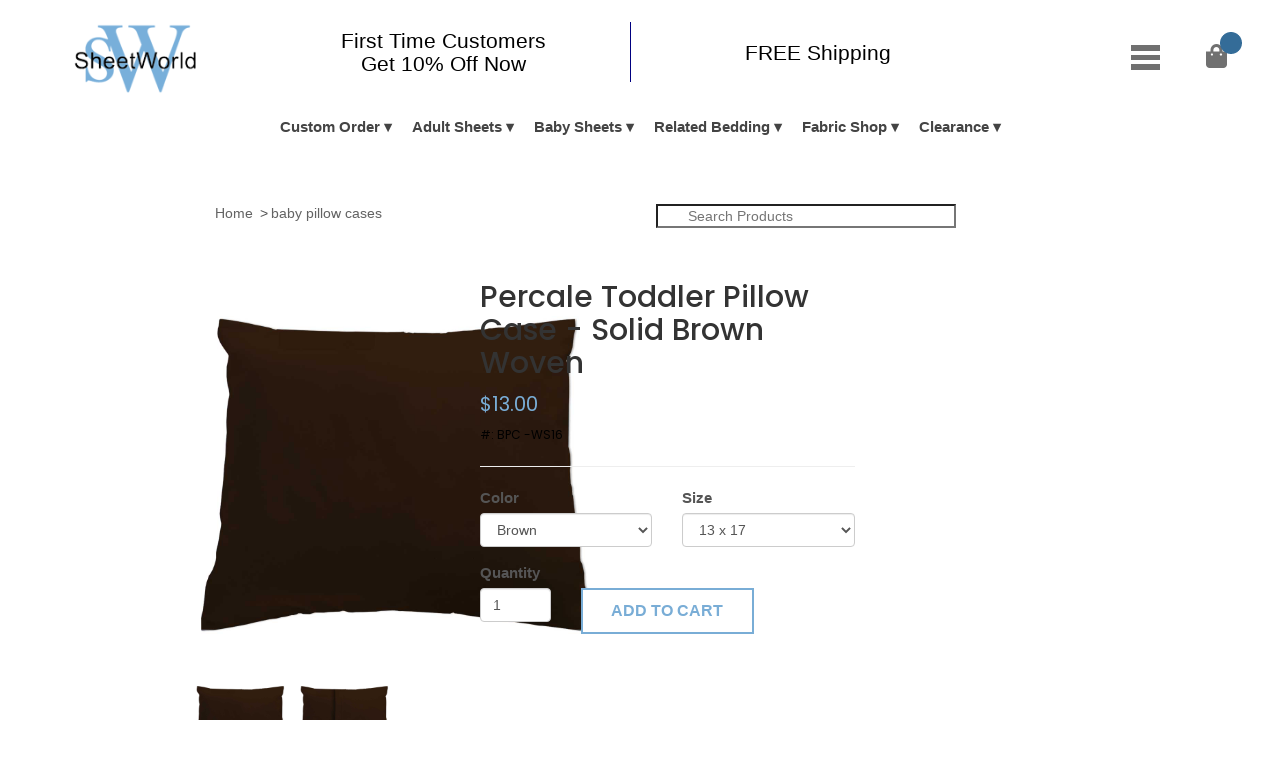

--- FILE ---
content_type: text/html; charset=UTF-8
request_url: https://www.sheetworld.com/od-Baby-Pillow-Cases,Baby-Toddler-Pillow-Case---Solid-Brown-Woven-59996.htm
body_size: 32583
content:
<!doctype html>
<html>
    <head>
        <meta charset="utf-8">
        <meta name="description" content="                                                                                                              ">
        <meta name="viewport" content="width=device-width, initial-scale=1">
        <title>Baby Toddler Pillow Case   Solid Brown Woven | Baby Pillow Cases | Sheetworld </title>
            <script type="text/javascript" src="https://code.jquery.com/jquery-1.11.3.min.js"></script>
              <link rel="stylesheet" href="bootstrap/css/bootstrap.min.css" type="text/css"/>
<script type="text/javascript" src="bootstrap/js/bootstrap.min.js"></script>
<script type="text/javascript" src="bootstrap/js/bootstrap-multiselect.js"></script>
<link rel="stylesheet" href="bootstrap/css/bootstrap-multiselect.css" type="text/css"/>
<script type="text/javascript">
if(performance.navigation.type == 2){
   location.reload(true);
}
</script>
    <script type="text/javascript"
            src="https://cdnjs.cloudflare.com/ajax/libs/jquery-easing/1.3/jquery.easing.min.js"></script>
    <script type="text/javascript"
            src="https://cdn.jsdelivr.net/gh/jquery/jquery-mousewheel@3.1.12/jquery.mousewheel.js"></script>

    <script type="text/javascript"
            src="https://cdn.jsdelivr.net/gh/igorlino/fancybox-plus@1.3.6/src/jquery.fancybox-plus.js"></script>
    <link rel="stylesheet" type="text/css"
          href="https://cdn.jsdelivr.net/gh/igorlino/fancybox-plus@1.3.6/css/jquery.fancybox-plus.css" media="screen"/>

   <script type="text/javascript" src="../src/jquery.ez-plus.js"></script>
    <link rel="stylesheet" type="text/css" href="../css/jquery.ez-plus.css" media="screen"/>
   
    <script type="text/javascript" src="js/web.js?m=20100203"></script>
    <script src="https://cdn.jsdelivr.net/gh/sorccu/cufon@1.09i/js/cufon.js" type="text/javascript"></script>
    <script src="https://cdn.jsdelivr.net/gh/igorlino/fancybox-plus@1.3.6/demo/js/Museo_300_300.font.js"
            type="text/javascript"></script>

    <script type="text/javascript" src="https://cdn.jsdelivr.net/gh/igorlino/snippet-helper@1.0.1/src/snippet-helper.js"></script>
    <link type="text/css" rel="stylesheet" href="https://cdn.jsdelivr.net/gh/igorlino/elevatezoom-plus@1.2.1/demo/css/prism.css"/>
    <script type="text/javascript" src="https://cdn.jsdelivr.net/gh/igorlino/elevatezoom-plus@1.2.1/demo/js/prism.js"></script>
    <link rel="stylesheet" href="css/col.css" media="all">
	<link rel="stylesheet" href="css/2cols.css" media="all">
        <link rel="stylesheet" href="css/style.css">
<link href="https://fonts.googleapis.com/css?family=Poppins:300,400,500,600,700&display=swap" rel="stylesheet">
        <script src="https://use.fontawesome.com/72451ebe5b.js"></script>
        
        <style type="text/css">

.babysheet1{
font-family:Times New Roman;
font-size:25px;
text-decoration:none;
color:#DFAF6F;
font-weight:none;
}

#preview{
	position:absolute;
	border:1px solid #ccc;
	background:#333;
	padding:5px;
	display:none;
	color:#fff;
	z-index:1000;
	}
		.info{
font-family:Times New Roman;
font-size:25px;
text-decoration:none;

font-weight:none;
}
.imgtxt {
	color: #78add6;
	font-weight: bold;
	/*padding-left: 40px;*/
}
.imgnavi {
	color: #0000FF;
	font-size:13px;
	font-weight: bold;
}

	#preview{
	position:absolute;
	border:1px solid #ccc;
	background:#333;
	padding:5px;
	display:none;
	color:#fff;
	}
		.info{
font-family:Times New Roman;
font-size:25px;
text-decoration:none;

font-weight:none;
}
.imgtxt {
	color: #78add6;
	font-weight: bold;
	/*padding-left: 40px;*/
}
.imgnavi {
	color: #0000FF;
	font-size:13px;
	font-weight: bold;
}

.info{
color:#222 !important;
}
.info span
{
font-size:20px;
}
.product-main-sam .prod-img{
max-width:100%;
margin-top:25px;
border:1px solid #ddd;
padding:10px;
}
.prod-price{
font-size:20px;
color:#79add6;
}
.prod-price-compared{
font-size:16px;
color:#222;
}

.cont{
height:45px;
padding:8px;
border-radius:0;
}

.form-control.quantity{
max-width:100px;
}

.btn2{
    background: #79add6;
    padding: 10px 25px;
    font-size: 16px;
    border: none;
    width: 100%;
    color: #fff;
    font-weight: 600;
}
.product-desc-sam
{
margin-top:50px;
}
.product-desc-inner
{
padding:20px;
border:1px solid #ddd;
}

.product-desc-inner p
{
font-size:16px;
line-height:1.9;
margin-bottom:15px;
}

.product-desc-sam h3
{
background: #79add6;
display:inline-block;
padding:10px 20px;
color:#fff;
font-size:20px;
margin:0;
font-weight:600;
}
.left2
{
text-align:left;
}
.right2
{
text-align:right;
}

.mrg-top-60
{
margin-top:60px;
}

@media(max-width:767px)
{
.left2, .right2
{
text-align:center;
}
}
.searchBox{
  text-indent:30px;
  margin-top:10px;
  width:300px;
  background-image: url("https://upload.wikimedia.org/wikipedia/commons/5/55/Magnifying_glass_icon.svg");
  background-size: 13px;
  background-repeat: no-repeat;
  background-position: 10px center;
}
.leftwala{
	width: 70%;
	float: left;
}
.rightwala{
	width: 30%;
	float: right;
	margin-top: -20px;
}
@media (min-width: 280px) and (max-width: 650px) { 
  .search{
    margin-top: 20px;
    margin-bottom: 20px;
    width: 100%;
  /*  background-color: darkred;*/
  }
  .searchBox{
  text-indent:30px;
  margin-top:-10px;
  width: 97%;
  background-image: url("https://upload.wikimedia.org/wikipedia/commons/5/55/Magnifying_glass_icon.svg");
  background-size: 13px;
  background-repeat: no-repeat;
  background-position: 10px center;
}

.leftwala{
	width: 100%;
	height: 35px;
/*	float: left;*/
}
.rightwala{
	width: 100%;

	/*height: 20px;*/
	vertical-align: top;
/*	float: right; */
}
}
</style>   
<link rel="stylesheet" href="dist/css/suggestion-box.min.css"/>
<script src="dist/js/suggestion-box.min.js"></script>
<script>
    $(document).ready(function () { //alert('ggg');
        var suggestionBox = $('#search').suggestionBox({
            url: 'php/results.php',
            results: 10
        });
    });
		$(function (){
			
			// The bellow function will be called from the iframe, to close the popup.
			window.hidePopup = function ()
			{
				myPopup.hidePopup();
				return false;
			};
			
		function Refresh2nd(id, color,fabid){
	location.href='bd-' + color + '-' + id + '-' + fabid +  '-' +  fabid + '.htm';
	}
	</script>
<script language="JavaScript" src="js/functions.js" type="text/javascript"></script>
<script language="JavaScript" src="include/wsJsFun.js"></script>
<script language="Javascript"> 
	function DisplayFormValues(){
       str = 'pid=' + document.form2.pid.value + '&size=' + document.form2.size.value + '&color=' + document.form2.color.value + '&pqty=' + document.form2.pqty.value + '&sess_id=83173753b62b4bb34b79505c7d3acfb3&send=y&proType=2&catid=40'; 
		return str
    }
/*************************************/	
	 function showPrice2(items, types){
		clr = document.form2.color.options[form2.color.selectedIndex].value;
		var str2=new String(clr);  
		var clrs2 = str2.split(",");
		var strValue=new String(items);  
		var clrs = strValue.split(",");
		$("#saleprice").text('$'+clrs[1]);	
		$("#listprice").text(clrs[2]);	
		sku = clrs[3].toUpperCase() +  '-' +clrs2[1].toUpperCase()
		$("#sku").text(sku);
		document.form2.pid.value= clrs[0];
	}
	function abc(){
			$('ul', '#nav li').fadeIn(3000);
			$('html, body').animate({scrollTop:0}, 'slow');
			$.ajax( 
    { 
        type: "POST", 
        url: "post_prog.php", 
        data: "id=1" , 
        success: 
            function(t) 
            { // alert(t);
                $("#content").empty().append(t); 
            }, 
        error: 
            function() 
            { 
                alert(t);
				$("#content").append("An error occured during processing"); 
            } 
    }); 
		$('ul', '#nav li').fadeOut(6000);	
	}	
   </script>
          
        <link rel="stylesheet" href="css/style.css">
<link href="https://fonts.googleapis.com/css?family=Poppins:300,400,500,600,700&display=swap" rel="stylesheet">
        <script src="https://use.fontawesome.com/72451ebe5b.js"></script>
    <!-- Google tag (gtag.js) -->
<script async src="https://www.googletagmanager.com/gtag/js?id=AW-1071749525"></script>
<script>
  window.dataLayer = window.dataLayer || [];
  function gtag(){dataLayer.push(arguments);}
  gtag('js', new Date());

  gtag('config', 'AW-319260603');
  gtag('config', 'G-PCVVEQJDW3');
</script>

<!-- Google Tag Manager -->
<script>(function(w,d,s,l,i){w[l]=w[l]||[];w[l].push({'gtm.start':
new Date().getTime(),event:'gtm.js'});var f=d.getElementsByTagName(s)[0],
j=d.createElement(s),dl=l!='dataLayer'?'&l='+l:'';j.async=true;j.src=
'https://www.googletagmanager.com/gtm.js?id='+i+dl;f.parentNode.insertBefore(j,f);
})(window,document,'script','dataLayer','GTM-PWSQGJB');</script>
<!-- End Google Tag Manager -->

<script>
!function(f,b,e,v,n,t,s)
{if(f.fbq)return;n=f.fbq=function(){n.callMethod?
n.callMethod.apply(n,arguments):n.queue.push(arguments)};
if(!f._fbq)f._fbq=n;n.push=n;n.loaded=!0;n.version='2.0';
n.queue=[];t=b.createElement(e);t.async=!0;
t.src=v;s=b.getElementsByTagName(e)[0];
s.parentNode.insertBefore(t,s)}(window,document,'script',
'https://connect.facebook.net/en_US/fbevents.js');
fbq('init', '593980131051050'); 
fbq('track', 'PageView');
</script>
<noscript>
<img height="1" width="1"
src="https://www.facebook.com/tr?id=593980131051050&ev=PageView
&noscript=1"/>
</noscript>
<!-- End Facebook Pixel Code -->

<!--
<script async src="https://www.googletagmanager.com/gtag/js?id=UA-215091-1">
</script>  -->
<!-- Google Tag Manager -->
<script>(function(w,d,s,l,i){w[l]=w[l]||[];w[l].push({'gtm.start':
new Date().getTime(),event:'gtm.js'});var f=d.getElementsByTagName(s)[0],
j=d.createElement(s),dl=l!='dataLayer'?'&l='+l:'';j.async=true;j.src=
'https://www.googletagmanager.com/gtm.js?id='+i+dl;f.parentNode.insertBefore(j,f);
})(window,document,'script','dataLayer','GTM-W5ZLW6MV');</script>
<!-- End Google Tag Manager -->

<script type='text/javascript'>
  window.smartlook||(function(d) {
  var o=smartlook=function(){ o.api.push(arguments)},h=d.getElementsByTagName('head')[0];
  var c=d.createElement('script');o.api=new Array();c.async=true;c.type='text/javascript';
  c.charset='utf-8';c.src='https://web-sdk.smartlook.com/recorder.js';h.appendChild(c);
  })(document);
  smartlook('init', '14aa49bfa48f642344dd684aaf6e5bbdc0ee15ff', { region: 'eu' });
  smartlook('record', { numbers: true, ips: true, emails: true });
</script>
<script src='https://www.dwin1.com/81157.js' type='text/javascript' defer='defer'></script>
</head>
   <body class="product_detail" onLoad="showPrice2(document.form2.size.options[form2.size.selectedIndex].value,1);">
        <!-- Google Tag Manager (noscript) -->
<noscript><iframe src="https://www.googletagmanager.com/ns.html?id=GTM-PWSQGJB"
height="0" width="0" style="display:none;visibility:hidden"></iframe></noscript>
<!-- End Google Tag Manager (noscript) -->
 <script src="https://www.sheetworld.com/platform.js"></script>
 <script>
			$(document).ready(function(){
				$(".iframe").colorbox({iframe:true, width:"400", height:"330"});
			});
			bdata = platform.name + ' ' + platform.version + ', '+platform.os;
			
		 date = new Date();
        date.setTime(date.getTime() + (1 * 24 * 60 * 60 * 1000));
        expires = "expires=" + date.toUTCString();
			document.cookie = "brodata=" + bdata + "; expires="+expires+ ";path=/";
			</script>	
<style>
.offer-bar h1, .offer-bar h2,.offer-bar h3,.offer-bar p{margin: 0;padding: 0;}

.offer-bar {
  width: 100%;
  box-shadow: 0px 0px 10px gray;
  padding-bottom:
}
.offer-bar .top-bar{
  width: 100%;
  background-color: navy;  /* FDDA00*/
  padding: 10px;}
  .offer-bar .top-bar h1{text-align: center;color: #FFFFFF;font-size: 20px;}
  .offer-bar .top-bar a{color: black;}
  /*=================================== SAM =============================*/
  .navigation {
    position: relative;
    top: -8px;
}
.sticky-header {

    postion:fixed;
}
.fixed {
    position: fixed;
    top:0; left:0;
	background-color:#F9F9F9;
	z-index:9999;
    width: 100%; }
  .offer-bar .middle-bar{    width: 100%;
    margin: auto;
    display: block;
    box-sizing: border-box;
    background-color: whitesmoke;
    padding: 10px 0;}
	
  .offer-bar .middle-bar:before{
  display: table;
    content: " ";
  }
  .col-20{
      width: 19%;
    padding-left: 10px;
    padding-right: 10px;
    box-sizing: border-box;
    /* float: left; */
    position: relative;
    display: inline-block;
  }
  .col-60{
  width: 60%;
    padding-left: 10px;
    padding-right: 10px;
    box-sizing: border-box;
    /* float: left; */
    position: relative;
    display: inline-block;
  }
  /*=================================== SAM Ends=============================*/
  
      .offer-bar .middle-bar .column{ width: 33%;float: left;padding: 12px 0;vertical-align: middle; }
      .offer-bar .middle-bar .column .offer-content{ padding: 0 20px;border-right: 1px solid navy;}
      .offer-bar .middle-bar .column h3{ font-size: 21px;color: black;text-align: center;}/*padding-bottom: 10px;*/
      .offer-bar .middle-bar .column p{ font-size: 14px;color: black;text-align: center;}
      .offer-bar .middle-bar .column:last-child .offer-content{ border: none;vertical-align: middle;}
      @media screen and (max-width: 769px){
      	.offer-bar .middle-bar{width: 100%;margin: auto;}
      	.offer-bar .top-bar h1{text-align: center;color: black;font-size: 18px;}
      	.offer-bar .middle-bar .column{ width: 50%;float: left;padding: 5px 0;}
      	
      	.offer-bar .middle-bar .column:nth-child(2){ display: none;}
      	.offer-bar .middle-bar .column h3{ font-size: 16px;color: black;text-align: center;padding-bottom: 10px;}
      .offer-bar .middle-bar .column p{ font-size: 11px;color: black;text-align: center;}
      .offer-bar .middle-bar .column .offer-content{ padding: 0 10px; line-height:inherit; }
      }
                        	
#top-nav{min-height: 50px;transition: .3s;float: right; margin-right: 0px;}
#top-nav:hover{background-color: white;}

#top-nav ul{
  background-color: white;
  box-shadow: 0px 0px 10px gray;
  list-style: none;
  z-index: 999;  
}
#top-nav ul li{
  display: inline-block;
  width: 100%;
}

#top-nav ul li a{
  display: block;
  color:#000000;
  padding: 13px 20px;
}
#top-nav ul li ul li a{transition: .3s;padding: 10px 50px;}
#top-nav ul li ul li a:hover{background-color: #CCCCCC;color: white;}

/* Dropdown */
li.dropdown{position: relative;}
ul.dropdown-menu{
  position: absolute;
  min-width: 120px;
  z-index:9999;
}
ul.dropdown-menu li{
  display: block !important;
  white-space: nowrap;
  z-index:9999;
}

/* Sub Dropdown */
ul.dropdown-menu ul.dropdown-menu{
  left: 100%;
  top: 0;
  background-color: #f00 !important;
  z-index:9999;
}

/* Display none by Default */
ul.dropdown-menu{
  display: none;
}
.navigation > nav#top-nav ul li:before{content: '';}
	/* remove the list style */
	#top-link.selected{color:#707070 !important;} /* 79ADD6 */
#top-link.selected:hover{color:707070 !important;background-color:#FFFFFF; } /* 79ADD6 */
	#shopping_cart { position: relative !important;}
	/*#shopping_cart div:last-child { border: 4px solid #79add6!important;}*/
	#navcart {
		margin:0; 
		padding:0; 
		list-style:none;
	}	
		/* make the LI display inline */
		/* it's position relative so that position absolute */
		/* can be used in submenu */
		#navcart .dropdown {
			position:relative;
			top:-30px;
		}
		
		#navcart li {
			float:left; 
			display:block; 
			width:75px; 
		/*	background:#f3e3c1; */
			position:relative;
		/*	z-index:500;  */
			margin:0 1px;
		}
		
		/* this is the parent menu */
		#navcart li a {
			display:block; 
			padding:8px 5px 0 5px; 
			font-weight:700;  
			height:31px; 
			text-decoration:none; 
			color:#fff; 
			text-align:center; 
			color:#333;
		}
		#navcart li a:hover {
			color:#fff;
		}
	
		/* you can make a different style for default selected value */
		#navcart a.selected {
			color:#79add6;
			background-repeat:no-repeat;
		}
	
		/* submenu, it's hidden by default */
		#navcart ul {
			position:absolute; /* absolute */
			left:0; 
			display:none; 
			margin:0 0 0 -1px; 
			padding-top:0px; 
			list-style:none;
		}
		
		#navcart ul li {
			width:200px; 
			float:left; 
			padding-top:0px; 
			border-top:1px solid #fff;
		}
		
		#navcart ul.alignleft {
			left:-100px;
		}
		
		/* display block will make the link fill the whole area of LI */
		#navcart ul a {
			display:block;  
			height:15px;
			padding: 8px 5px; 
			color:#666;
		}
		
		#navcart ul a:hover {
			text-decoration:underline;	
		}

		/* fix ie6 small issue */
		/* we should always avoid using hack like this */
		/* should put it into separate file : ) */
		*html #navcart ul {
			margin:0 0 0 -2px;
		}
		
		#shopping_cart>div
		{
		    border: 1px solid #c5c5c5 !important;
		}
		
		#shopping_cart{
		    left: -225px !important; 
		}
		
		.user-loggedin{
		    position: relative;
    top: 18px;
    right: -15%;
    font-size: 15px;
    font-weight: 600;
	color: #346c98;
		}
		
		.user-loggedin a{
		    color: #346c98;
		}
		
		@media(min-width:1920px){
		.user-loggedin
		{
		right: -42%;
		}
		}
	</style>    

<div class="offer-bar">
 
  
  <div class="middle-bar sticky-header" id="sticky">
  	<div class="col-20">
        <div class="top-logo-sam">
        	<div class="logo">
                        <a href="https://www.sheetworld.com/"><img src="https://www.sheetworld.com/images/logo.png" alt="SheetWorld"></a>
             </div>
        </div>
    </div>
  
	<div class="col-60" style="position: relative; align-content: center;  align-items: center; ">
      <div class="column" style="width: 50%;">
      <div class="offer-content"  style=" height:60px;display:flex;  align-items: center;   justify-content:center;">
      <h3><a class="iframe" href="cart_offer.php"><h3>First Time Customers<br>
      Get 10% Off Now</h3></a></h3>
     
    </div>
   
  </div>
       <div class="column" style="width: 50%;">
      <div class="offer-content"  style=" height:60px;display:flex;  align-items: center;   justify-content:center;">
      <h3><h3>FREE Shipping</h3></h3>
     
    </div>
   
  </div>
      
   </div>
  <!-- <div>abcd</div> -->
   <div class="col-20 mob-col-20">
        <div class="navigation">
                        <!-- Navigation Start -->
 <link rel="stylesheet" href="https://use.fontawesome.com/releases/v5.6.3/css/all.css" integrity="sha384-UHRtZLI+pbxtHCWp1t77Bi1L4ZtiqrqD80Kn4Z8NTSRyMA2Fd33n5dQ8lWUE00s/" crossorigin="anonymous">
                        <!-- Navigation End -->
                        <!-- View cart section Start -->
                        <div class="viewcart">
                            <!-- Cart Button Start -->
                        
                            <link rel="stylesheet" href="https://www.sheetworld.com/colorbox/colorbox.css" />
                            <script src="https://www.sheetworld.com/colorbox/jquery.colorbox.js"></script>
        
                             <script type="text/javascript"> 
    function DisplayFormValuesMobile(){
        var str = 'send=y&dcust=1';
		var elem = document.forms['form2'].elements;
        for(var i = 0; i < elem.length; i++){
			str += '&' +  elem[i].name + '=' + elem[i].value;
        } 
		//document.write(str);
		return str
    }
function show_request(formData, jqForm, options) { 
    var queryString = $.param(formData); 
   alert('About to submit: \n\n' + queryString); 
    return true; 
}		
$(document).ready(function () { 
$(window).scroll(function(){
    if ($(window).scrollTop() >= 30) {
       $('.sticky-header').addClass('fixed');
    }
    else {
       $('.sticky-header').removeClass('fixed');
    }
});	
});	
$(document).ready(function () { 	 // Waqas
	$("#top-link").mouseover(function(){ 
		if($('#shopping_cart').html() == ""){

			$.ajax({
			  url: 'https://www.sheetworld.com/cart_output.php',
			  success: function(data) {
			  	$('#shopping_cart').html(data);
				$('#shopping_cart').fadeIn();
				var navpos = $("#navcart").position();
				if(navigator.appName == "Microsoft Internet Explorer"){
					$('#shopping_cart').css({position:'absolute',left:navpos.left-73, top:navpos.top+27});
				}else{
					$('#shopping_cart').css({position:'absolute',left:navpos.left-190, top:navpos.top+48});
				}
				update_toplink();
			  },
			  error: function (request, status, error) {
      //  alert(request.status);
		//alert(error);
    	}
			});
		}
	});
	function DisplayFormValues(){
        var str = 'send=y&dcust=1';
		var elem = document.forms['form2'].elements;
        for(var i = 0; i < elem.length; i++){
			str += '&' +  elem[i].name + '=' + elem[i].value;
        } 
		//document.write(str);
		return str
    }
	$("#add_to_cart").click(function(){ 
	//$(document).on('click', '.add_to_cart' , function(){
	 vals = DisplayFormValues(); 
		$('html, body').animate({scrollTop:0}, 'slow');
		$.ajax({
		  url: 'https://www.sheetworld.com/save_cart_ajax.php',
		  data: vals,
		  success: function(data) { //alert(data)
		  	 	$('#mobcount').html(data);
			  	$('#shopping_cart').html(data);
				$('#shopping_cart').fadeIn();
				var navpos = $("#navcart").position();
				if(navigator.appName == "Microsoft Internet Explorer"){
					$('#shopping_cart').css({position:'absolute',left:navpos.left-73, top:navpos.top+27});
				}else{
					$('#shopping_cart').css({position:'absolute',left:navpos.left-76, top:navpos.top+28});
				}
				update_toplink();
				update_cart_msg();
		  }
		});
	});
	$('body').click(function(e) {
		$('#shopping_cart').html("");
		$('#shopping_cart').fadeOut();
	});
});
function closecart(){
	$('#shopping_cart').html("");
	$('#shopping_cart').fadeOut();
}
 $(document.body).click(function () {
  $('#navcart ul.alignleft').hide();		
});

function update_toplink(){
	
	$.ajax({
		  url: 'https://www.sheetworld.com/cart_count.php',
		  success: function(data) {
			  	$('#con2').html(data);
			  	$('#mobcount').html(data);
		  }
		});	
}
function readCookie(name) {
	var nameEQ = name + "=";
	var ca = document.cookie.split(';');
	for(var i=0;i < ca.length;i++) {
		var c = ca[i];
		while (c.charAt(0)==' ') c = c.substring(1,c.length);
		if (c.indexOf(nameEQ) == 0) return c.substring(nameEQ.length,c.length);
	}
	return '';
}
function onmobile(){
vals = DisplayFormValuesMobile(); //alert(vals);
		$('html, body').animate({scrollTop:0}, 'slow');
		$.ajax({
		  url: 'save_cart_ajax.php',
		  data: vals,
		  success: function(data) {// alert(data); save_cart_bs.php
 	$('#mobcount').html(data);
			  $.ajax({
			  url: 'cart_output.php',
			  success: function(datas) { 
			  var top =  $(document).scrollTop(); //alert(datas);
			  // these are relative to the viewport, i.e. the window 

				 			  $('#shopping_cart').html(datas); 
			  $('#shopping_cart').fadeIn();
				var navpos = $("#sticky").position(); ;
			//	var tops = $('html').offset().top; 
				if(navigator.appName == "Microsoft Internet Explorer"){
					$('#shopping_cart').css({position:'absolute',left:navpos.left-73, top:navpos.top+27});
				}else{
					$('#shopping_cart').css({position:'absolute',left:navpos.left-76, top:navpos.top+28});
				}
				update_toplink(); 				//update_cart_msg();
			   res = vals.replace("pn=", "");
			   res1 = res.replace("&qty=a", "");
			   res = res1.replace("&qty=m", ""); 
			  //	$('#shopping_cart').html(data);
				$("#stepper"+res).val(data); //alert(data)
				
			  },
			  error: function (request, status, error) {
    	} 
			});  
				
		  }
		});
	}
//Sample usage

function update_cart_msg(){
	$.ajax({
		  url: 'cart_msg.php',
		  success: function(data) {
			  	$('#topmsg').html(data);
						  }
		});	
}
screenres = window.screen.width + ' x ' + window.screen.height
var now = new Date();
var time = now.getTime();
time += 3600 * 1000 * 24;
now.setTime(time);
document.cookie = 
'users_resolution=' + screenres + 
'; expires=' + now.toUTCString() + 
'; path=/';

	</script>
				
	<ul id="navcart">
		<li id="cartimg"><span id="con2ww" style="text-align:left;"><a style="/* box-shadow: 0px 0px 5px #79add6; */  padding: 11.7px 14px;font-size: 24px; text-align: center; height: auto; transition: .3s; display: inline-block;" href="https://www.sheetworld.com/cart.php" class="selected" id="top-link"> <i class="fa fa-shopping-bag"></i> <span id="con2" class="na-putt"></span></a></span>
		<ul class="alignleft">
			<li>
			 <div class="dropdown" id="content">
			</div>
			</li>
		</ul>
		<div class="clear"></div>
	</li>
</ul>
<div id="shopping_cart" style="display:none;"></div>
<div class="clear"></div>	
                            <!-- Cart Button End -->
                            <!-- Empty Cart Start -->
                            
                            <!-- Empty Cart End -->
                            <!-- Cart Products Start -->
                            
                            <!-- Cart Products End -->
                        </div>
                        
                        <span class="user-loggedin">                        </span>
                        
                        <!-- View cart section End -->
                      <nav id="top-nav">
  <ul class="">
    <li class="dropdown"><a href="javascript://"><img src="https://www.sheetworld.com/images/mobile-nav-bars.png" alt=""></a>
      <ul class="dropdown-menu">
        						<li><a href="https://www.sheetworld.com/customer_cp.php" >My Account</a></li>
                                <li><a href="https://www.sheetworld.com/track-order.php" >Track Order</a></li>
                                <li><a href="https://www.sheetworld.com/contactus.php">Contact Us</a></li>
                                 
      </ul>
    </li>
  </ul>
</nav>  
                    </div>
    </div><!--------------------- COl-15 ------------------------->    	<!-- Wrapper Start -->
        
<header class="no-coupon desktop-header" >
<link href="https://maxcdn.bootstrapcdn.com/bootstrap/3.3.0/css/bootstrap.min.css" rel="stylesheet" id="bootstrap-css">


	
    <div class="navbar-sam" style="z-index: 10;"">
      <div class="nav-mobile"><a id="nav-toggle" href="#!"><span></span></a></div>
      
      
      <ul class="nav-list">
    <li class="list-head">
      <a href="#">Custom Order</a>
      <ul class="nav-dropdown">
         <li><a href="https://www.sheetworld.com/custom-quote.php">Custom Size Sheets</a></li>
         <li><a href="https://www.sheetworld.com/custom-pillow-cases.php">Custom Pillow Cases</a></li>
         <li><a href="https://www.sheetworld.com/custom_quote.php">Related Custom Items</a></li>
         <li><a href="https://www.sheetworld.com/findcustomquote.php">Pay For Quote</a></li>
      </ul>
   </li>
   
   <!-- Adult Start -->
<li class="list-head mega-nav-wrap">
      <a href="#">Adult Sheets</a> 
      <ul class="nav-dropdown mega-nav">
         <div class="mega-nav-items">
            <h4>Youth & Twin</h4>
            <li>
               <a class="trigger right-caret" data-toggle="dropdown" href="https://www.sheetworld.com/bs-Youth-Bed-15-0-0.htm">Youth Bed | 33 x 66</a>
               <ul class="dropdown-menu sub-menu">
                  <li><a href="https://www.sheetworld.com/bs-Youth-Bed-15-1-1.htm">100% Cotton Jersey Knit</a></li>
                  <li><a href="https://www.sheetworld.com/bs-Youth-Bed-15-2-2.htm">100% Cotton Woven</a></li>
                  <li><a href="https://www.sheetworld.com/bs-Youth-Bed-15-22-11.htm">Mattress Pad Cover</a></li>
                  <li><a href="https://www.sheetworld.com/bs-Youth-Bed-15-0-0.htm">View All</a></li>
               </ul>
            </li>
            <li>
               <a class="trigger right-caret" data-toggle="dropdown" href="https://www.sheetworld.com/bs-Twin-Sheet-Sets-27-0-0.htm">Twin Sheets | 39 x 75</a>
               <ul class="dropdown-menu sub-menu">
                  <li><a href="https://www.sheetworld.com/bs-Twin-Sheet-Sets-27-1-1.htm">100% Cotton Jersey Knit</a></li>
                  <li><a href="https://www.sheetworld.com/bs-Twin-Sheet-Sets-27-2-2.htm">100% Cotton Woven</a></li>
                  <li><a href="https://www.sheetworld.com/bs-Twin-Sheet-Sets-27-0-0.htm">View All</a></li>
               </ul>
            </li>
            <li>
               <a class="trigger right-caret" data-toggle="dropdown" href="https://www.sheetworld.com/bs-Narrow-Twin-112-0-0.htm">Narrow Twin | 33 x 75</a>
               <ul class="dropdown-menu sub-menu">
                  <li><a href="https://www.sheetworld.com/bs-Narrow-Twin-112-1-1.htm">100% Cotton Jersey Knit</a></li>
                  <li><a href="https://www.sheetworld.com/bs-Narrow-Twin-112-2-2.htm">100% Cotton Woven</a></li>
                  <li><a href="https://www.sheetworld.com/bs-Narrow-Twin-112-0-0.htm">View All</a></li>
               </ul>
            </li>
            <li>
               <a class="trigger right-caret" data-toggle="dropdown" href="https://www.sheetworld.com/bs-Narrow-Twin-113-0-0.htm">Narrow Twin | 32 x 75</a>
               <ul class="dropdown-menu sub-menu">
                  <li><a href="https://www.sheetworld.com/bs-Narrow-Twin-113-1-1.htm">100% Cotton Jersey Knit</a></li>
                  <li><a href="https://www.sheetworld.com/bs-Narrow-Twin-113-2-2.htm">100% Cotton Woven</a></li>
                  <li><a href="https://www.sheetworld.com/bs-Narrow-Twin-113-0-0.htm">View All</a></li>
               </ul>
            </li>
            <li>
               <a class="trigger right-caret" data-toggle="dropdown" href="https://www.sheetworld.com/bs-Narrow-Twin-114-0-0.htm">Narrow Twin | 30 x 75</a>
               <ul class="dropdown-menu sub-menu">
                  <li><a href="https://www.sheetworld.com/bs-Narrow-Twin-114-1-1.htm">100% Cotton Jersey Knit</a></li>
                  <li><a href="https://www.sheetworld.com/bs-Narrow-Twin-114-2-2.htm">100% Cotton Woven</a></li>
                  <li><a href="https://www.sheetworld.com/bs-Narrow-Twin-114-0-0.htm">View All</a></li>
               </ul>
            </li>
             <li>
               <a class="trigger right-caret" data-toggle="dropdown" href="https://www.sheetworld.com/bs-Narrow-Twin-117-0-0.htm">Narrow Twin XL | 30 x 80</a>
               <ul class="dropdown-menu sub-menu">
                  <li><a href="https://www.sheetworld.com/bs-Narrow-Twin-117-1-1.htm">100% Cotton Jersey Knit</a></li>
                  <li><a href="https://www.sheetworld.com/bs-Narrow-Twin-117-2-2.htm">100% Cotton Woven</a></li>
                  <li><a href="https://www.sheetworld.com/bs-Narrow-Twin-117-0-0.htm">View All</a></li>
               </ul>
            </li>
            <li>
               <a class="trigger right-caret" data-toggle="dropdown" href="https://www.sheetworld.com/bs-Narrow-Twin-115-0-0.htm">Narrow Twin | 28 x 75</a>
               <ul class="dropdown-menu sub-menu">
                  <li><a href="https://www.sheetworld.com/bs-Narrow-Twin-115-1-1.htm">100% Cotton Jersey Knit</a></li>
                  <li><a href="https://www.sheetworld.com/bs-Narrow-Twin-115-2-2.htm">100% Cotton Woven</a></li>
                  <li><a href="https://www.sheetworld.com/bs-Narrow-Twin-115-0-0.htm">View All</a></li>
               </ul>
            </li>
            <li>
               <a class="trigger right-caret" data-toggle="dropdown" href="https://www.sheetworld.com/bs-Narrow-Twin-116-0-0.htm">Narrow Twin | 25 x 75</a>
               <ul class="dropdown-menu sub-menu">
                  <li><a href="https://www.sheetworld.com/bs-Narrow-Twin-116-1-1.htm">100% Cotton Jersey Knit</a></li>
                  <li><a href="https://www.sheetworld.com/bs-Narrow-Twin-116-2-2.htm">100% Cotton Woven</a></li>
                  <li><a href="https://www.sheetworld.com/bs-Narrow-Twin-116-0-0.htm">View All</a></li>
               </ul>
            </li>  
         </div>
         <div class="mega-nav-items">
            <h4>Full</h4>
            <li>
               <a class="trigger right-caret" data-toggle="dropdown" href="https://www.sheetworld.com/bs-Full-125-0-0.htm">Full | 54 x 75</a>
               <ul class="dropdown-menu sub-menu">
                  <li><a href="https://www.sheetworld.com/bs-Full-125-2-2.htm">100% Cotton Woven</a></li>
                  <li><a href="https://www.sheetworld.com/bs-Full-125-0-0.htm">View All</a></li>
               </ul>
            </li>
            <li>
               <a class="trigger right-caret" data-toggle="dropdown" href="https://www.sheetworld.com/bs-Full-XL-118-0-0.htm">Full XL | 54 x 80</a>
               <ul class="dropdown-menu sub-menu">
                  <li><a href="https://www.sheetworld.com/bs-Full-XL-118-2-2.htm">100% Cotton Woven</a></li>
                  <li><a href="https://www.sheetworld.com/bs-Full-XL-118-0-0.htm">View All</a></li>
               </ul>
            </li>
         </div>
         <div class="mega-nav-items">
            <h4>Queen</h4>
            <li>
               <a class="trigger right-caret" data-toggle="dropdown" href="https://www.sheetworld.com/bs-Short-Queen-124-0-0.htm">Short Queen | 60 x 75</a>
               <ul class="dropdown-menu sub-menu">
                  <li><a href="https://www.sheetworld.com/bs-Short-Queen-124-2-2.htm">100% Cotton Woven</a></li>
                  <li><a href="https://www.sheetworld.com/bs-Short-Queen-124-0-0.htm">View All</a></li>
               </ul>
            </li>
            <li>
               <a class="trigger right-caret" data-toggle="dropdown" href="https://www.sheetworld.com/bs-Queen-123-0-0.htm">Queen Size | 60 x 80</a>
               <ul class="dropdown-menu sub-menu">
                  <li><a href="https://www.sheetworld.com/bs-Queen-123-2-2.htm">100% Cotton Woven</a></li>
                  <li><a href="https://www.sheetworld.com/bs-Queen-123-0-0.htm">View All</a></li>
               </ul>
            </li>
         </div>
         <div class="mega-nav-items">
            <h4>King</h4>
            <li>
               <a class="trigger right-caret" data-toggle="dropdown" href="https://www.sheetworld.com/bs-King-119-0-0.htm">King Size | 76 x 80</a>
               <ul class="dropdown-menu sub-menu">
                  <li><a href="https://www.sheetworld.com/bs-King-119-2-2.htm">100% Cotton Woven</a></li>
                  <li><a href="https://www.sheetworld.com/bs-King-119-0-0.htm">View All</a></li>
               </ul>
            </li>
            <li>
               <a class="trigger right-caret" data-toggle="dropdown" href="https://www.sheetworld.com/bs-Cal-King-120-0-0.htm">Cal King Size | 72 x 84</a>
               <ul class="dropdown-menu sub-menu">
                  <li><a href="https://www.sheetworld.com/bs-Cal-King-120-2-2.htm">100% Cotton Woven</a></li>
                  <li><a href="https://www.sheetworld.com/bs-Cal-King-120-0-0.htm">View All</a></li>
               </ul>
            </li>
            <li>
               <a class="trigger right-caret" data-toggle="dropdown" href="https://www.sheetworld.com/bs-RV-King-121-0-0.htm">RV King | 80 x 72</a>
               <ul class="dropdown-menu sub-menu">
                  <li><a href="https://www.sheetworld.com/bs-RV-King-121-2-2.htm">100% Cotton Woven</a></li>
                  <li><a href="https://www.sheetworld.com/bs-RV-King-121-0-0.htm">View All</a></li>
               </ul>
            </li>
            <li>
               <a class="trigger right-caret" data-toggle="dropdown" href="https://www.sheetworld.com/bs-Short-King-122-0-0.htm">Short King | 75 x 72</a>
               <ul class="dropdown-menu sub-menu">
                  <li><a href="https://www.sheetworld.com/bs-Short-King-122-2-2.htm">100% Cotton Woven</a></li>
                  <li><a href="https://www.sheetworld.com/bs-Short-King-122-0-0.htm">View All</a></li>

               </ul>
            </li>
            <li> </li>
             <li style="padding-top: 30px; font-family: inherit;"><a href="https://www.sheetworld.com/custom-quote.php"><span style="font-size: 18px;">Custom Size Sheets</span></a></li>
         </div>
      </ul>
   </li>
   <!-- Adult End -->  

<!-- Baby sheet start -->
<li class="list-head mega-nav-wrap">
      <a href="#">Baby Sheets</a> 
      <ul class="nav-dropdown mega-nav">
         <div class="mega-nav-items">
            <h4>Home</h4>
            <li>
               <a class="trigger right-caret" data-toggle="dropdown" href="https://www.sheetworld.com/bs-Crib--Toddler-21-0-0.htm">Crib / Toddler | 28 x 52</a>
               <ul class="dropdown-menu sub-menu">
                  <li><a href="https://www.sheetworld.com/bs-Crib--Toddler-21-1-1.htm">100% Cotton Jersey Knit</a></li>
                  <li><a href="https://www.sheetworld.com/bs-Crib--Toddler-21-2-2.htm">100% Cotton Woven</a></li>
                  <li><a href="https://www.sheetworld.com/bs-Crib--Toddler-21-3-3.htm">100% Cotton Flannel</a></li>
                  <li><a href="https://www.sheetworld.com/bs-Crib--Toddler-21-22-11.htm">Mattress Pad Cover</a></li>
                  <li><a href="https://www.sheetworld.com/bs-Crib--Toddler-21-0-0.htm">View All</a></li>
               </ul>
            </li>
            <li>
               <a class="trigger right-caret" data-toggle="dropdown" href="https://www.sheetworld.com/bs-Portable--Mini-Crib-2-0-0.htm">Portable / Mini Crib | 24 x 38</a>
               <ul class="dropdown-menu sub-menu">
                  <li><a href="https://www.sheetworld.com/bs-Portable--Mini-Crib-2-1-1.htm">100% Cotton Jersey Knit</a></li>
                  <li><a href="https://www.sheetworld.com/bs-Portable--Mini-Crib-2-2-2.htm">100% Cotton Woven</a></li>
                  <li><a href="https://www.sheetworld.com/bs-Portable--Mini-Crib-2-3-3.htm">100% Cotton Flannel</a></li>
                  <li><a href="https://www.sheetworld.com/bs-Portable--Mini-Crib-2-22-11.htm">Mattress Pad Cover</a></li>
                  <li><a href="https://www.sheetworld.com/bs-Portable--Mini-Crib-2-0-0.htm">View All</a></li>
               </ul>
            </li>
            <li>
               <a class="trigger right-caret" data-toggle="dropdown" href="https://www.sheetworld.com/bs-Round-Crib-38-0-0.htm">Round Crib | 42"</a>
               <ul class="dropdown-menu sub-menu">
                  <li><a href="https://www.sheetworld.com/bs-Round-Crib-38-1-1.htm">100% Cotton Jersey Knit</a></li>
                  <li><a href="https://www.sheetworld.com/bs-Round-Crib-38-2-2.htm">100% Cotton Woven</a></li>
                  <li><a href="https://www.sheetworld.com/bs-Round-Crib-38-3-3.htm">100% Cotton Flannel</a></li>
                  <li><a href="https://www.sheetworld.com/bs-Round-Crib-38-22-11.htm">Mattress Pad Cover</a></li>
                  <li><a href="https://www.sheetworld.com/bs-Round-Crib-38-0-0.htm">View All</a></li>
               </ul>
            </li>
            <li>
               <a class="trigger right-caret" data-toggle="dropdown" href="https://www.sheetworld.com/bs-Oval-Crib-Stokke-Sleepi-17-0-0.htm">Oval Crib Stokke Sleepi | 26 x 47</a>
               <ul class="dropdown-menu sub-menu">
                  <li><a href="https://www.sheetworld.com/bs-Oval-Crib-Stokke-Sleepi-17-1-1.htm">100% Cotton Jersey Knit</a></li>
                  <li><a href="https://www.sheetworld.com/bs-Oval-Crib-Stokke-Sleepi-17-2-2.htm">100% Cotton Woven</a></li>
                  <li><a href="https://www.sheetworld.com/bs-Oval-Crib-Stokke-Sleepi-17-3-3.htm">100% Cotton Flannel</a></li>
                  <li><a href="https://www.sheetworld.com/bs-Oval-Crib-Stokke-Sleepi-17-22-11.htm">Mattress Pad Cover</a></li>
                  <li><a href="https://www.sheetworld.com/bs-Oval-Crib-Stokke-Sleepi-17-0-0.htm">View All</a></li>
               </ul>
            </li>
            <li>
               <a class="trigger right-caret" data-toggle="dropdown" href="https://www.sheetworld.com/bs-Oval-Stokke-Mini-43-0-0.htm">Oval Stokke Mini | 23 x 29</a>
               <ul class="dropdown-menu sub-menu">
                  <li><a href="https://www.sheetworld.com/bs-Oval-Stokke-Mini-43-1-1.htm">100% Cotton Jersey Knit</a></li>
                  <li><a href="https://www.sheetworld.com/bs-Oval-Stokke-Mini-43-2-2.htm">100% Cotton Woven</a></li>
                  <li><a href="https://www.sheetworld.com/bs-Oval-Stokke-Mini-43-3-3.htm">100% Cotton Flannel</a></li>
                  <li><a href="https://www.sheetworld.com/bs-Oval-Stokke-Mini-43-22-11.htm">Mattress Pad Cover</a></li>
                  <li><a href="https://www.sheetworld.com/bs-Oval-Stokke-Mini-43-0-0.htm">View All</a></li>
               </ul>
            </li>
            <li>
               <a class="trigger right-caret" data-toggle="dropdown" href="https://www.sheetworld.com/bs-Youth-Bed-15-0-0.htm">Youth Bed | 33 x 66</a>
               <ul class="dropdown-menu sub-menu">
                  <li><a href="https://www.sheetworld.com/bs-Youth-Bed-15-1-1.htm">100% Cotton Jersey Knit</a></li>
                  <li><a href="https://www.sheetworld.com/bs-Youth-Bed-15-2-2.htm">100% Cotton Woven</a></li>
                  <li><a href="https://www.sheetworld.com/bs-Youth-Bed-15-22-11.htm">Mattress Pad Cover</a></li>
                  <li><a href="https://www.sheetworld.com/bs-Youth-Bed-15-0-0.htm">View All</a></li>
               </ul>
            </li>
         </div>
         <div class="mega-nav-items">
            <h4>Travel</h4>
            <li>
               <a class="trigger right-caret" data-toggle="dropdown" href="https://www.sheetworld.com/bs-Pack-N-Play-Graco-34-0-0.htm">Pack N Play Graco | 27 x 39</a>
               <ul class="dropdown-menu sub-menu">
                  <li><a href="https://www.sheetworld.com/bs-Pack-N-Play-Graco-34-1-1.htm">100% Cotton Jersey Knit</a></li>
                  <li><a href="https://www.sheetworld.com/bs-Pack-N-Play-Graco-34-2-2.htm">100% Cotton Woven</a></li>
                  <li><a href="https://www.sheetworld.com/bs-Pack-N-Play-Graco-34-3-3.htm">100% Cotton Flannel</a></li>
                  <li><a href="https://www.sheetworld.com/bs-Pack-N-Play-Graco-34-22-11.htm">Mattress Pad Cover</a></li>
                  <li><a href="https://www.sheetworld.com/bs-Pack-N-Play-Graco-34-0-0.htm">View All</a></li>
               </ul>
            </li>
            <li>
               <a class="trigger right-caret" data-toggle="dropdown" href="https://www.sheetworld.com/bs-Square-Play-Yard-Graco-42-0-0.htm">Square Play Yard Graco | 36 x 36</a>
               <ul class="dropdown-menu sub-menu">
                  <li><a href="https://www.sheetworld.com/bs-Square-Play-Yard-Graco-42-1-1.htm">100% Cotton Jersey Knit</a></li>
                  <li><a href="https://www.sheetworld.com/bs-Square-Play-Yard-Graco-42-2-2.htm">100% Cotton Woven</a></li>
                  <li><a href="https://www.sheetworld.com/bs-Square-Play-Yard-Graco-42-3-3.htm">100% Cotton Flannel</a></li>
                  <li><a href="https://www.sheetworld.com/bs-Square-Play-Yard-Graco-42-22-11.htm">Mattress Pad Cover</a></li>
                  <li><a href="https://www.sheetworld.com/bs-Square-Play-Yard-Graco-42-0-0.htm">View All</a></li>
               </ul>
            </li>
            <li>
               <a class="trigger right-caret" data-toggle="dropdown" href="https://www.sheetworld.com/bs-Square-Play-Yard-Fits-Joovy-54-0-0.htm">Square Playard Fits Joovy | 38x38</a>
               <ul class="dropdown-menu sub-menu">
                  <li><a href="https://www.sheetworld.com/bs-Square-Play-Yard-Fits-Joovy-54-1-1.htm">100% Cotton Jersey Knit</a></li>
                  <li><a href="https://www.sheetworld.com/bs-Square-Play-Yard-Fits-Joovy-54-2-2.htm">100% Cotton Woven</a></li>
                  <li><a href="https://www.sheetworld.com/bs-Square-Play-Yard-Fits-Joovy-54-22-11.htm">Mattress Pad Cover</a></li>
                  <li><a href="https://www.sheetworld.com/bs-Square-Play-Yard-Fits-Joovy-54-0-0.htm">View All</a></li>
               </ul>
            </li>
            <li>
               <a class="trigger right-caret" data-toggle="dropdown" href="https://www.sheetworld.com/bs-Pack-N-Play-Large-16-0-0.htm">Pack N Play Large | 29.5 x 42</a>
               <ul class="dropdown-menu sub-menu">
                  <li><a href="https://www.sheetworld.com/bs-Pack-N-Play-Large-16-1-1.htm">100% Cotton Jersey Knit</a></li>
                  <li><a href="https://www.sheetworld.com/bs-Pack-N-Play-Large-16-2-2.htm">100% Cotton Woven</a></li>
                  <li><a href="https://www.sheetworld.com/bs-Pack-N-Play-Large-16-3-3.htm">100% Cotton Flannel</a></li>
                  <li><a href="https://www.sheetworld.com/bs-Pack-N-Play-Large-16-22-11.htm">Mattress Pad Cover</a></li>
                  <li><a href="https://www.sheetworld.com/bs-Pack-N-Play-Large-16-0-0.htm">View All</a></li>
               </ul>
            </li>
            <li>
               <a class="trigger right-caret" data-toggle="dropdown" href="https://www.sheetworld.com/bs-Pack-N-Play-Large-16-0-0.htm">Pack N Play Sizes</a>
               <ul class="dropdown-menu sub-menu custom-width">
                  <li>
                     <a href="https://www.sheetworld.com/bs-Baby-Jogger-City-Suite-Multi-Level-Playard-107-0-0.htm">Baby Jogger City Suite Multi-Level Playard | 28 x 34</a>
                  </li>
                  <li>
                     <a href="https://www.sheetworld.com/bs-BABY-JOY-Pack-and-Play-100-0-0.htm">BABY JOY Pack and Play | 26 x 38</a>
                  </li>
                  <li>
                     <a href="https://www.sheetworld.com/bs-Baby-Trend-Portable-Playard-106-0-0.htm">Baby Trend Portable Playard | 25.5 x 37</a>
                  </li>
                  <li>
                     <a href="https://www.sheetworld.com/bs-BabyWombWorld-Baby-Bedside-Sleeper-101-0-0.htm">BabyWombWorld Baby Bedside Sleeper | 26 x 38</a>
                  </li>
                  <li>
                     <a href="https://www.sheetworld.com/bs-BEKA-Baby-4-In-1-Bassinet-Bedside-Sleeper-103-0-0.htm">BEKA Baby 4 In 1 Bassinet Bedside Sleeper | 24 x 38</a>
                  </li>
                  <li>
                     <a href="https://www.sheetworld.com/bs-Breeze-Plus-Portable-Playard-105-0-0.htm">Breeze Plus Portable Playard | 28.5 x 41</a>
                  </li>
                  <li>
                     <a href="https://www.sheetworld.com/bs-Bugaboo-Stardust-Playard-89-0-0.htm">Bugaboo Stardust Playard | 20 x 36</a>
                  </li>
                  <li>
                     <a href="https://www.sheetworld.com/bs-Century-Play-On-Square-Playard-98-0-0.htm">Century Play On Square Playard | 38 x 38</a>
                  </li>
                  <li>
                     <a href="https://www.sheetworld.com/bs-Century-Travel-On-Compact-Playard-82-0-0.htm">Century Travel On Compact Playard | 21 x 37</a>
                  </li>
                  <li>
                     <a href="https://www.sheetworld.com/bs-Chicco-Alfa-Lite-Playard-94-0-0.htm">Chicco Alfa Lite Playard | 23.5 x 38</a>
                  </li>
                  <li>
                     <a href="https://www.sheetworld.com/bs-Chicco-Lullaby-Playard-96-0-0.htm">Chicco Lullaby Playard | 31 x 45</a>
                  </li>
                  <li>
                     <a href="https://www.sheetworld.com/bs-Chicco-Tot-Quad-Square-Playpen-95-0-0.htm">Chicco Tot Quad Square Playpen | 37 x 37</a>
                  </li>
                  <li>
                     <a href="https://www.sheetworld.com/bs-Costzon-Portable-Baby-Playard-99-0-0.htm">Costzon Portable Baby Playard | 26 x 37.5</a>
                  </li>
                  <li>
                     <a href="https://www.sheetworld.com/bs-Delta-Children-LX-Deluxe-Portable-Playard-108-0-0.htm">Delta Children LX Deluxe Portable Playard | 26 x 38</a>
                  </li>
                  <li>
                     <a href="https://www.sheetworld.com/bs-Dream-On-Me-Nest-Portable-Play-Yard-88-0-0.htm">Dream On Me Nest Portable Play Yard | 25 x 36.5</a>
                  </li>
                  <li>
                     <a href="https://www.sheetworld.com/bs-Dream-On-Me-Zodiak-Portable-Playard-83-0-0.htm">Dream On Me Zodiak Portable Playard | 25 x 37</a>
                  </li>
                  <li>
                     <a href="https://www.sheetworld.com/bs-Dream-On-Me-Zoom-Portable-Playard-87-0-0.htm">Dream On Me Zoom Portable Playard | 25 x 37</a>
                  </li>
                  <li>
                     <a href="https://www.sheetworld.com/bs-Gladly-Family-Merritt-Portable-Playard-Suite-109-0-0.htm">Gladly Family Merritt Portable Playard Suite | 29 x 40</a>
                  </li>
                  <li>
                     <a href="https://www.sheetworld.com/bs-INFANS-Pack-and-Play-Portable-Playard-97-0-0.htm">INFANS Pack and Play Portable Playard | 28.5 x 40.5</a>
                  </li>
                  <li>
                     <a href="https://www.sheetworld.com/bs-Ity-By-Ingenuity-Rompity-Rest-Easy-Playard-110-0-0.htm">Ity By Ingenuity Rompity Rest Easy Playard | 29 x 40</a>
                  </li>
                  <li>
                     <a href="https://www.sheetworld.com/bs-JOYMOR-3-In-1-Baby-Bedside-Sleeper-102-0-0.htm">JOYMOR 3 In 1 Baby Bedside Sleeper | 23.5 x 47</a>
                  </li>
                  <li>
                     <a href="https://www.sheetworld.com/bs-Lotus-Travel-Crib-93-0-0.htm">Lotus Travel Crib | 24 x 42</a>
                  </li>
                  <li>
                     <a href="https://www.sheetworld.com/bs-Maxi-Cosi-Swift-Play-Yard-90-0-0.htm">Maxi Cosi Swift Play Yard | 31 x 39</a>
                  </li>
                  <li>
                     <a href="https://www.sheetworld.com/bs-MiClassic-Play-Yard-92-0-0.htm">MiClassic Play Yard | 28.5 x 38.5</a>
                  </li>
                  <li>
                     <a href="https://www.sheetworld.com/bs-Onasti-Portable-Play-Yard-91-0-0.htm">Onasti Portable Play Yard | 23 x 40</a>
                  </li>
                  <li>
                     <a href="https://www.sheetworld.com/bs-Pack-N-Play-Large-16-0-0.htm">Pack N Play Large | 29.5 x 42</a>
                  </li>
                  <li>
                     <a href="https://www.sheetworld.com/bs-Pamo-Babe-Deluxe-Nursery-Center-84-0-0.htm">Pamo Babe Deluxe Nursery Center | 24.5 x 36</a>
                  </li>
                  <li>
                     <a href="https://www.sheetworld.com/bs-Qutanix-Deluxe-Nursery-Center-85-0-0.htm">Qutanix Deluxe Nursery Center | 28.5 x 40</a>
                  </li>
                  <li>
                     <a href="https://www.sheetworld.com/bs-Silver-Cross-Slumber-Travel-Crib-111-0-0.htm">Silver Cross Slumber Travel Crib | 29 x 40</a>
                   </li>
                  <li>
                     <a href="https://www.sheetworld.com/bs-SKIH-5-in-1-Baby-Bedside-Sleeper-86-0-0.htm">SKIH 5 in 1 Baby Bedside Sleeper | 25.5 x 37</a>
                  </li>
                  <li>
                     <a href="https://www.sheetworld.com/bs-Zdolmy-Baby-Bedside-Sleeper-Bassinet-104-0-0.htm">Zdolmy Baby Bedside Sleeper Bassinet | 28 x 40</a>
                  </li>
               </ul>
            <li>
               <a class="trigger right-caret" data-toggle="dropdown" href="https://www.sheetworld.com/bs-Travel-Crib-Light-Fits-BabyBjorn-44-0-0.htm">Travel Crib Fits BabyBjorn | 24 x 42</a>
               <ul class="dropdown-menu sub-menu">
                  <li><a href="https://www.sheetworld.com/bs-Travel-Crib-Light-Fits-BabyBjorn-44-1-1.htm">100% Cotton Jersey Knit</a></li>
                  <li><a href="https://www.sheetworld.com/bs-Travel-Crib-Light-Fits-BabyBjorn-44-2-2.htm">100% Cotton Woven</a></li>
                  <li><a href="https://www.sheetworld.com/bs-Travel-Crib-Light-Fits-BabyBjorn-44-3-3.htm">100% Cotton Flannel</a></li>
                  <li><a href="https://www.sheetworld.com/bs-Travel-Crib-Light-Fits-BabyBjorn-44-22-11.htm">Mattress Pad Cover</a></li>
                  <li><a href="https://www.sheetworld.com/bs-Travel-Crib-Light-Fits-BabyBjorn-44-0-0.htm">View All</a></li>
               </ul>
            </li>
         </div>
         <div class="mega-nav-items">
            <h4>Newborn</h4>
            <li>
               <a class="trigger right-caret" data-toggle="dropdown" href="https://www.sheetworld.com/bs-Cradle-11-0-0.htm">Cradle | 18 x 36</a>
               <ul class="dropdown-menu sub-menu">
                  <li><a href="https://www.sheetworld.com/bs-Cradle-11-1-1.htm">100% Cotton Jersey Knit</a></li>
                  <li><a href="https://www.sheetworld.com/bs-Cradle-11-2-2.htm">100% Cotton Woven</a></li>
                  <li><a href="https://www.sheetworld.com/bs-Cradle-11-3-3.htm">100% Cotton Flannel</a></li>
                  <li><a href="https://www.sheetworld.com/bs-Cradle-11-22-11.htm">Mattress Pad Cover</a></li>
                  <li><a href="https://www.sheetworld.com/bs-Cradle-11-0-0.htm">View All</a></li>
               </ul>
            </li>
            <li>
               <a class="trigger right-caret" data-toggle="dropdown" href="https://www.sheetworld.com/bs-Bassinet-12-0-0.htm">Bassinet Sizes</a>
               <ul class="dropdown-menu sub-menu custom-width2">
                  <li>
                     <a href="https://www.sheetworld.com/bs-4moms-Breeze-Plus-Bassinet-67-0-0.htm">4moms Breeze Plus Bassinet | 22 x 28.5</a>
                  </li>
                  <li>
                     <a href="https://www.sheetworld.com/bs-AMKE-Baby-Bassinet-70-0-0.htm">AMKE Baby Bassinet | 20 x 31</a>
                  </li>
                  <li>
                     <a href="https://www.sheetworld.com/bs-ANGELBLISS-Baby-Bassinet-Bedside-Sleeper-71-0-0.htm">ANGELBLISS Baby Bassinet Bedside Sleeper | 19 x 34</a>
                  </li>
                  <li>
                     <a href="https://www.sheetworld.com/bs-Arms-Reach-Co-Sleeper-Bassinet-64-0-0.htm">Arms Reach Co Sleeper Bassinet | 17.5 x 31.5</a>
                  </li>
                  <li>
                     <a href="https://www.sheetworld.com/bs-Baby-Delight-Beside-Me-Dreamer-Bassinet-72-0-0.htm">Baby Delight Beside Me Dreamer Bassinet | 20 x 32.5</a>
                  </li>
                  <li>
                     <a href="https://www.sheetworld.com/bs-Bassinet-12-0-0.htm">Bassinet | 15 x 33</a>
                  </li>
                  <li>
                     <a href="https://www.sheetworld.com/bs-Bassinet---Fits-Maxi-Cosi-61-0-0.htm">Bassinet - Fits Maxi Cosi | 20 x 32</a>
                  </li>
                  <li>
                     <a href="https://www.sheetworld.com/bs-Bassinet---Fits-Nuna-Mixx-62-0-0.htm">Bassinet - Fits Nuna Mixx | 12 x 29</a>
                  </li>
                  <li>
                     <a href="https://www.sheetworld.com/bs-Changing-Pad-Cover-63-0-0.htm">Changing Pad Cover | 16 x 33</a>
                  </li>
                  <li>
                     <a href="https://www.sheetworld.com/bs-Chicco-LullaGo-Portable-Bassinet-73-0-0.htm">Chicco LullaGo Portable Bassinet | 15 x 28</a>
                  </li>
                  <li>
                     <a href="https://www.sheetworld.com/bs-Dream-On-Me-Skyler-Bassinet-and-Bedside-Sleeper-74-0-0.htm">Dream On Me Skyler Bassinet & Bedside Sleeper | 20 x 33</a>
                  </li>
                  <li>
                     <a href="https://www.sheetworld.com/bs-Dream-On-Me-Traveler-Portable-Bassinet-75-0-0.htm">Dream On Me Traveler Portable Bassinet | 19 x 32</a>
                  </li>
                  <li>
                     <a href="https://www.sheetworld.com/bs-Graco-My-View-4-in-1-Bassinet-69-0-0.htm">Graco My View 4 in 1 Bassinet | 19 x 29</a>
                  </li>
                  <li>
                     <a href="https://www.sheetworld.com/bs-Graco-Travel-Lite-Crib-76-0-0.htm">Graco Travel Lite Crib | 20 x 30</a>
                  </li>
                  <li>
                     <a href="https://www.sheetworld.com/bs-INFANS-Baby-Bedside-Crib-77-0-0.htm">INFANS Baby Bedside Crib | 20 x 33</a>
                  </li>
                  <li>
                     <a href="https://www.sheetworld.com/bs-MiClassic-2in1-Stationary-and-Rock-Bassinet-65-0-0.htm">MiClassic 2in1 Stationary & Rock Bassinet | 20.5 x 35.5</a>
                  </li>
                  <li>
                     <a href="https://www.sheetworld.com/bs-Mika-Micky-Bedside-Sleeper-78-0-0.htm">Mika Micky Bedside Sleeper | 19 x 33</a>
                  </li>
                  <li>
                     <a href="https://www.sheetworld.com/bs-Milliard-Side-Sleeper-Bedside-Bassinet-79-0-0.htm">Milliard Side Sleeper Bedside Bassinet | 19 x 35</a>
                  </li>
                  <li>
                     <a href="https://www.sheetworld.com/bs-Munchkin-Brica-Fold-N-Go-Travel-Bassinet-81-0-0.htm">Munchkin Brica Fold N' Go Travel Bassinet | 18.5 x 30</a>
                  </li>
                  <li>
                     <a href="https://www.sheetworld.com/bs-Papablic-2-in-1-Bonni-Baby-Bassinet-66-0-0.htm">Papablic 2-in-1 Bonni Baby Bassinet | 19 x 33</a>
                  </li>
                  <li>
                     <a href="https://www.sheetworld.com/bs-RONBEI-Baby-Bassinet-Beside-Sleeper-80-0-0.htm">RONBEI Baby Bassinet Beside Sleeper | 18 x 31</a>
                  </li>
                  <li>
                     <a href="https://www.sheetworld.com/bs-SnuzPod-4-Bedside-Crib-68-0-0.htm">SnuzPod 4 Bedside Crib | 16 x 30</a>
                  </li>
               </ul>
            <li>
               <a class="trigger right-caret" data-toggle="dropdown" href="https://www.sheetworld.com/bs-Stroller-Bassinet-55-0-0.htm">Stroller Bassinet | 13 x 29</a>
               <ul class="dropdown-menu sub-menu">
                  <li><a href="https://www.sheetworld.com/bs-Stroller-Bassinet-55-1-1.htm">100% Cotton Jersey Knit</a></li>
                  <li><a href="https://www.sheetworld.com/bs-Stroller-Bassinet-55-2-2.htm">100% Cotton Woven</a></li>
                  <li><a href="https://www.sheetworld.com/bs-Stroller-Bassinet-55-3-3.htm">100% Cotton Flannel</a></li>
                  <li><a href="https://www.sheetworld.com/bs-Stroller-Bassinet-55-22-11.htm">Mattress Pad Cover</a></li>
                  <li><a href="https://www.sheetworld.com/bs-Stroller-Bassinet-55-0-0.htm">View All</a></li>
               </ul>
            </li>
            <li>
               <a class="trigger right-caret" data-toggle="dropdown" href="https://www.sheetworld.com/bs-Bassinet-Fits-Halo-59-0-0.htm">Bassinet Fits Halo | 17 x 30</a>
               <ul class="dropdown-menu sub-menu">
                  <li><a href="https://www.sheetworld.com/bs-Bassinet-Fits-Halo-59-1-1.htm">100% Cotton Jersey Knit</a></li>
                  <li><a href="https://www.sheetworld.com/bs-Bassinet-Fits-Halo-59-2-2.htm">100% Cotton Woven</a></li>
                  <li><a href="https://www.sheetworld.com/bs-Bassinet-Fits-Halo-59-3-3.htm">100% Cotton Flannel</a></li>
                  <li><a href="https://www.sheetworld.com/bs-Bassinet-Fits-Halo-59-18-5.htm">Sheetworld Exclusives</a></li>
                  <li><a href="https://www.sheetworld.com/bs-Bassinet-Fits-Halo-59-0-0.htm">View All</a></li>
               </ul>
            </li>
            <li>
               <a class="trigger right-caret" data-toggle="dropdown" href="https://www.sheetworld.com/bs-Moses-Basket-20-0-0.htm">Moses Basket | 13 x 27</a>
               <ul class="dropdown-menu sub-menu">
                  <li><a href="https://www.sheetworld.com/bs-Moses-Basket-20-1-1.htm">100% Cotton Jersey Knit</a></li>
                  <li><a href="https://www.sheetworld.com/bs-Moses-Basket-20-2-2.htm">100% Cotton Woven</a></li>
                  <li><a href="https://www.sheetworld.com/bs-Moses-Basket-20-3-3.htm">100% Cotton Flannel</a></li>
                  <li><a href="https://www.sheetworld.com/bs-Moses-Basket-20-22-11.htm">Mattress Pad Cover</a></li>
                  <li><a href="https://www.sheetworld.com/bs-Moses-Basket-20-0-0.htm">View All</a></li>
               </ul>
            </li>
         </div>
         <div class="mega-nav-items">
            <h4>Specials</h4>
            <li><a href="https://www.sheetworld.com/special_prductlisting.php">Clearance</a></li>
            <li><a href="https://www.sheetworld.com/bulk-sheets.php">Buy In Bulk</a></li>
            <li><a href="https://www.sheetworld.com/custom-quote.php">Custom Size Sheets</a></li>
         </div>
      </ul>
   </li>
   <!-- Baby sheet end -->

   <li class="list-head mega-nav-wrap">
      <a href="#">Related Bedding</a> 
      <ul class="nav-dropdown mega-nav">
         <div class="mega-nav-items">
            <h4>Baby</h4>
            <li><a href="https://www.sheetworld.com/ot-Baby-Pillow-Cases-1.htm">Baby Pillow Cases</a></li>
            <li><a href="https://www.sheetworld.com/ot-Baby-Pillows-1.htm">Baby Pillows</a></li>
            <li><a href="https://www.sheetworld.com/ot-Swaddle-Blankets-1.htm">Swaddle Blankets</a></li>
            <li><a href="https://www.sheetworld.com/ot-Wash-Cloths--1.htm">Wash Cloths </a></li>
            <li><a href="https://www.sheetworld.com/ot-Sheet-Protectors-1.htm">Sheet Protectors</a></li>
         </div>
         <div class="mega-nav-items">
            <h4>Adults</h4>
            <li><a href="https://www.sheetworld.com/ot-Body-Pillow-Cases-1.htm">Body Pillow Cases</a></li>
            <li><a href="https://www.sheetworld.com/ot-Twin-Pillow-Cases-1.htm">Twin Pillow Cases</a></li>
            <li><a href="https://www.sheetworld.com/bs-Twin-Sheet-Sets-27-0-0.htm">Twin Sheets</a></li>
         </div>
         <div class="mega-nav-items">
            <h4>Fabric</h4>
            <li>
               <a class="trigger right-caret" data-toggle="dropdown" href="https://www.sheetworld.com/bs-Fabric-Shop-45-0-0.htm">Fabric Shop | 36 x 44</a>
               <ul class="dropdown-menu sub-menu">
                  <li><a href="https://www.sheetworld.com/bs-Fabric-Shop-45-1-1.htm">100% Cotton Jersey Knit</a></li>
                  <li><a href="https://www.sheetworld.com/bs-Fabric-Shop-45-2-2.htm">100% Cotton Woven</a></li>
                  <li><a href="https://www.sheetworld.com/bs-Fabric-Shop-45-3-3.htm">100% Cotton Flannel</a></li>
                  <li><a href="https://www.sheetworld.com/bs-Fabric-Shop-45-18-5.htm">Sheetworld Exclusives</a></li>
                  <li><a href="https://www.sheetworld.com/bs-Fabric-Shop-45-0-0.htm">View All</a></li>
               </ul>
            </li>
         </div>
      </ul>
   </li>
  
   <li class="list-head">
      <a href="#">Fabric Shop</a>
      <ul class="nav-dropdown">
         <li><a href="https://www.sheetworld.com/bs-Fabric-Shop-45-1-1.htm">100% Cotton Jersey Knit</a></li>
         <li><a href="https://www.sheetworld.com/bs-Fabric-Shop-45-3-2.htm">100% Cotton Flannel</a></li>
         <li><a href="https://www.sheetworld.com/bs-Fabric-Shop-45-2-3.htm">100% Cotton Woven</a></li>
         <li><a href="https://www.sheetworld.com/bs-Fabric-Shop-45-0-0.htm">View All</a></li>
      </ul>
   </li>
   <li class="list-head">
      <a href="https://www.sheetworld.com/special_prductlisting.php">Clearance</a>
      <ul class="nav-dropdown">
         
      </ul>
   </li>  
</ul>    </div>
   
                
                <!-- SSL + Live Chat + Search Container Start -->
                <div class="ssl-search-container">
                    <!-- SSL + Live Chat Start -->
                    <div class="ssl-livechat">
                        <div class="clearfix"></div>
                    </div>
                    <div class="clearfix"></div>
                    <!-- SSL + Live Chat End -->
                    <!-- Search Color Start 
                                       <!-- Search Color End -->
                </div>
                <!-- SSL + Live Chat + Search Start -->
               
                <script>
	$(document).ready(function(){
        // Show hide popover
        $(".dropdown").click(function(){
            $(this).find(".dropdown-menu").slideToggle("fast");
        });
    });
    $(document).on("click", function(event){
        var $trigger = $(".dropdown");
        if($trigger !== event.target && !$trigger.has(event.target).length){
            $(".dropdown-menu").slideUp("fast");
        }            
    });
</script>
            </header></div></div>            <!-- Header Start -->
            <div class="wrapper">
              <!-- Header Start -->
 <script type="text/javascript">
          $( document ).ready(function() {
    $(".mobile-navigation .menu-toggle").on("click", function(){
        $("html").addClass("no-scroll");
    });
    $(".mobile-category-menu ul li a").on("click", function(){
        $("html").addClass("no-scroll");
    });
    $(".menu-close").on("click", function(){
        $("html").removeClass("no-scroll");
    })
    $(".menu-toggle").on("click", function(){
        $(".mobile-menu > form").addClass("visi");
    });
    $(".menu-close").on("click", function(){
        $(".mobile-menu > form").removeClass("visi");
    });
});
</script>
<header class="mobile-header">
    <div class="top-bar-mobile">
        <div class="mobile-navigation">
            <label class="menu-toggle" for="menu"><span><img src="images/mobile-nav-bars.png" alt=""></span></label>
            <!-- <label class="menu-close" for="menu-reset"><span>&nbsp;</span></label> -->
            <!-- <a href="#" class="mobile-nav-button"><img src="images/mobile-nav-bars.png" alt=""></a> -->
        </div>
        <div class="mobile-logo">
            <a href="https://www.sheetworld.com/"><img src="images/mobile-logo.png" alt=""></a>
        </div>
        <div class="mobile-cart">
            <a href="cart.php">
                            <span id="mobcount"></span>
                <img src="images/cart-icon.png" alt="">
            </a>
        </div>
        <div class="clearfix"></div>
    </div>
    <div class="mobile-category-menu">
        <ul>
            <li><label class="menu-toggle" for="menu6"><a class="popup-mob-adult-bedding">Adult Sheets</a></label></li>
            <li><label class="menu-toggle" for="menu2"><a class="popup-mob-sheets">Baby Sheets</a></label></li>
            <li><label class="menu-toggle" for="menu3"><a class="popup-mob-custom">Custom Sized Sheets</a></label></li>
            <li><label class="menu-toggle" for="menu4"><a class="popup-mob-blanket-pillow">Blankets & Pillows</a></label></li>
            <li><label class="menu-toggle" for="menu5"><a class="popup-mob-mat-protect">Mattress Protectors</a></label></li>
            
            <li><label class="menu-toggle" for="menu7"><a class="popup-mob-strollers">Stroller Accessories</a></label></li>
            <li><a href="https://www.sheetworld.com/bs-Fabric-Shop-45-1-1.htm" class="fabric-shop">Fabric Shop</a></li>
             <li><a href="https://www.sheetworld.com/special_prductlisting.php" class="fabric-shop" style="color:#FFFF00;">Clearance</a></li>
        </ul>
    </div>
</header>
<div class="mobile-menu">
    <form action="javascript:">
        <input id="menu" type="checkbox">
        <input id="menu-reset" type="reset">
        <nav>
            <div class="res-menu-head">
                <div class="mn-logo">
                    <a href="https://www.sheetworld.com/"><img src="images/mobile-logo.png" alt=""></a>
                </div>
                <div class="clearfix"></div>
            </div>
            <main>
                <label class="menu-close" for="menu-reset"><span>&nbsp;</span></label>
                <menu>
                    <menuitem>
                        <label for="menu-item-1">Crib / Toddler</label>
                        <input id="menu-item-1" type="checkbox">
                        <span class="right-arrow"></span>
                        <nav>
                            <main>
                                
                                <menu>
                                    <menuitem>
                                        <span class="heading">
                                            <label class="menu-toggle" for="menu-item-1">
                                                <img src="images/back-icon.png" alt="">
                                                Menu
                                            </label>
                                            
                                        </span>
                                    </menuitem>
                                    <menuitem class="item-heading">
                                        <span>Crib / Toddler</span>
                                    </menuitem>
                                    <menuitem>
                                        <a href="https://www.sheetworld.com/bs-Crib--Toddler-21-1-1.htm">100% Cotton Jersey Knit</a>
                                    </menuitem>
                                    <menuitem>
                                        <a href="https://www.sheetworld.com/bs-Crib--Toddler-21-3-2.htm">100% Cotton Flannel</a>
                                    </menuitem>
                                    <menuitem>
                                        <a href="https://www.sheetworld.com/bs-Crib--Toddler-21-2-3.htm">100% Cotton Percale</a>
                                    </menuitem>
                                     <menuitem>
                                        <a href="https://www.sheetworld.com/bs-Crib--Toddler-21-22-11.htm">Quilted Mattress Pad</a>
                                    </menuitem>
                                    <menuitem>
                                        <a href="https://www.sheetworld.com/bs-Crib--Toddler-21-0-0.htm">View All</a>
                                    </menuitem>
                                </menu>
                            </main>
                        </nav>
                    </menuitem>
                    <menuitem>
                        <label for="menu-item-2">Portable / Mini Crib</label>
                        <input id="menu-item-2" type="checkbox">
                        <span class="right-arrow"></span>
                        <nav>
                            <main>
                                
                                <menu>
                                    <menuitem>
                                        <span class="heading">
                                            <label class="menu-toggle" for="menu-item-2">
                                                <img src="images/back-icon.png" alt="">
                                                Menu
                                            </label>
                                        </span>
                                    </menuitem>
                                    <menuitem class="item-heading">
                                        <span>Portable / Mini Crib</span>
                                    </menuitem>
                                    <menuitem>
                                        <a href="https://www.sheetworld.com/bs-Portable--Mini-Crib-2-1-1.htm">100% Cotton Jersey Knit</a>
                                    </menuitem>
                                    <menuitem>
                                        <a href="https://www.sheetworld.com/bs-Portable--Mini-Crib-2-3-2.htm">100% Cotton Flannel</a>
                                    </menuitem>
                                    <menuitem>
                                        <a href="https://www.sheetworld.com/bs-Portable--Mini-Crib-2-2-3.htm">100% Cotton Percale</a>
                                    </menuitem>
                                     <menuitem>
                                        <a href="https://www.sheetworld.com/bs-Portable--Mini-Crib-2-22-11.htm">Quilted Mattress Pad</a>
                                    </menuitem>
                                     <menuitem>
                                        <a href="https://www.sheetworld.com/bs-Portable--Mini-Crib-2-0-0.htm">View All</a>
                                    </menuitem>
                                </menu>
                            </main>
                        </nav>
                    </menuitem>
                    <menuitem>
                        <label for="menu-item-3">Cradle</label>
                        <input id="menu-item-3" type="checkbox">
                         <span class="right-arrow"></span>
                        <nav>
                            <main>
                                
                                <menu>
                                    <menuitem>
                                        <span class="heading">
                                            <label class="menu-toggle" for="menu-item-3">
                                                <img src="images/back-icon.png" alt="">
                                                Menu
                                            </label>
                                        </span>
                                    </menuitem>
                                    <menuitem class="item-heading">
                                        <span>Cradle</span>
                                    </menuitem>
                                    <menuitem>
                                        <a href="https://www.sheetworld.com/bs-Cradle-11-1-1.htm">100% Cotton Jersey Knit</a>
                                    </menuitem>
                                    <menuitem>
                                        <a href="https://www.sheetworld.com/bs-Cradle-11-3-2.htm">100% Cotton Flannel</a>
                                    </menuitem>
                                    <menuitem>
                                        <a href="https://www.sheetworld.com/bs-Cradle-11-2-3.htm">100% Cotton Percale</a>
                                    </menuitem>
                                     <menuitem>
                                        <a href="https://www.sheetworld.com/bs-Cradle-11-22-11.htm">Quilted Mattress Pad</a>
                                    </menuitem>
                                    <menuitem>
                                        <a href="https://www.sheetworld.com/bs-Cradle-11-0-0.htm">View All</a>
                                    </menuitem>
                                </menu>
                            </main>
                        </nav>
                    </menuitem>
                    <menuitem>
                        <label for="menu-item-4">Bassinet</label>
                        <input id="menu-item-4" type="checkbox">
                         <span class="right-arrow"></span>
                        <nav>
                            <main>
                                
                                <menu>
                                    <menuitem>
                                        <span class="heading">
                                            <label class="menu-toggle" for="menu-item-4">
                                                <img src="images/back-icon.png" alt="">
                                                Menu
                                            </label>
                                        </span>
                                    </menuitem>
                                    <!-- 3rd Level Start -->
                                    <menuitem>
                                        <menuitem>
                                            <label for="menu-item-49">Bassinet</label>
                                            <input id="menu-item-49" type="checkbox">
                                            <span class="right-arrow"></span>
                                            <nav>
                                                <main>
                                                    
                                                    <menu>
                                                        <menuitem>
                                                            <span class="heading">
                                                                <label class="menu-toggle" for="menu-item-49">
                                                                    <img src="images/back-icon.png" alt="">
                                                                    Menu
                                                                </label>
                                                                
                                                            </span>
                                                        </menuitem>
                                                        <menuitem class="item-heading">
                                                            <span>Bassinet</span>
                                                        </menuitem>
                                                        <menuitem>
                                                            <a href="https://www.sheetworld.com/bs-Bassinet-12-1-1.htm">100% Cotton Jersey Knit</a>
                                                        </menuitem>
                                                        <menuitem>
                                                            <a href="https://www.sheetworld.com/bs-Bassinet-12-3-2.htm">100% Cotton Flannel</a>
                                                        </menuitem>
                                                        <menuitem>
                                                            <a href="https://www.sheetworld.com/bs-Bassinet-12-2-3.htm">100% Cotton Percale</a>
                                                        </menuitem>
                                                         <menuitem>
                                                            <a href="https://www.sheetworld.com/bs-Bassinet-12-22-11.htm">Quilted Mattress Pad</a>
                                                        </menuitem>
<menuitem>
                                                            <a href="https://www.sheetworld.com/bs-Bassinet-12-0-0.htm">View All</a>
                                                        </menuitem>
                                                    </menu>
                                                </main>
                                            </nav>
                                        </menuitem>
                                    </menuitem>
                                    <!-- 3rd Level End -->
                                    
                                    
                                    
                                    <!-- 3rd Level Start -->
                                    <menuitem>
                                        <menuitem>
                                            <label for="menu-item-50">Strolller Bassinet</label>
                                            <input id="menu-item-50" type="checkbox">
                                             <span class="right-arrow"></span>
                                            <nav>
                                                <main>
                                                    
                                                    <menu>
                                                        <menuitem>
                                                            <span class="heading">
                                                                <label class="menu-toggle" for="menu-item-50">
                                                                    <img src="images/back-icon.png" alt="">
                                                                    Menu
                                                                </label>
                                                                
                                                            </span>
                                                        </menuitem>
                                                        <menuitem class="item-heading">
                                                            <span>Strolller Bassinet</span>
                                                        </menuitem>
                                                        <menuitem>
                                                            <a href="https://www.sheetworld.com/bs-Stroller-Bassinet-55-1-1.htm">100% Cotton Jersey Knit</a>
                                                        </menuitem>
                                                        <menuitem>
                                                            <a href="https://www.sheetworld.com/bs-Stroller-Bassinet-55-3-2.htm">100% Cotton Flannel</a>
                                                        </menuitem>
                                                        <menuitem>
                                                            <a href="https://www.sheetworld.com/bs-Stroller-Bassinet-55-2-3.htm">100% Cotton Percale</a>
                                                        </menuitem>
                                                         <menuitem>
                                                            <a href="https://www.sheetworld.com/bs-Stroller-Bassinet-55-22-11.htm">Quilted Mattress Pad</a>
                                                        </menuitem>
<menuitem>
                                                            <a href="https://www.sheetworld.com/bs-Stroller-Bassinet-55-0-0.htm">View All</a>
                                                        </menuitem>
                                                    </menu>
                                                </main>
                                            </nav>
                                        </menuitem>
                                    </menuitem>
                                    <!-- 3rd Level End -->
                                    <!-- 3rd Level Start -->
                                    <menuitem>
                                        <menuitem>
                                            <label for="menu-item-51">Bassinest for Halo</label>
                                            <input id="menu-item-51" type="checkbox">
                                             <span class="right-arrow"></span>
                                            <nav>
                                                <main>
                                                    
                                                    <menu>
                                                        <menuitem>
                                                            <span class="heading">
                                                                <label class="menu-toggle" for="menu-item-51">
                                                                    <img src="images/back-icon.png" alt="">
                                                                    Menu
                                                                </label>
                                                                
                                                            </span>
                                                        </menuitem>
                                                        <menuitem class="item-heading">
                                                            <span>Bassinest for Halo</span>
                                                        </menuitem>
                                                        <menuitem>
                                                            <a href="https://www.sheetworld.com/bs-Bassinet-(Fits-Halo)-59-1-1.htm">100% Cotton Jersey Knit</a>
                                                        </menuitem>
                                                        <menuitem>
                                                            <a href="https://www.sheetworld.com/bs-Bassinet-(Fits-Halo)-59-3-2.htm">100% Cotton Flannel</a>
                                                        </menuitem>
                                                        <menuitem>
                                                            <a href="https://www.sheetworld.com/bs-Bassinet-(Fits-Halo)-59-2-3.htm">100% Cotton Percale</a>
                                                        </menuitem>
                                                         <menuitem>
                                                            <a href="https://www.sheetworld.com/bs-Bassinet-(Fits-Halo)-59-0-0.htm">View All</a>
                                                        </menuitem>
                                                    </menu>
                                                </main>
                                            </nav>
                                        </menuitem>
                                    </menuitem>
                                    <!-- 3rd Level End -->
                                    <menuitem>
                                        <menuitem>
                                            <label for="menu-item-52">Bassinet - Fits Maxi Cosi</label>
                                            <input id="menu-item-52" type="checkbox">
                                             <span class="right-arrow"></span>
                                            <nav>
                                                <main>
                                                    
                                                    <menu>
                                                        <menuitem>
                                                            <span class="heading">
                                                                <label class="menu-toggle" for="menu-item-52">
                                                                    <img src="images/back-icon.png" alt="">
                                                                    Menu
                                                                </label>
                                                                
                                                            </span>
                                                        </menuitem>
                                                        <menuitem class="item-heading">
                                                            <span>Bassinet - Fits Maxi Cosi</span>
                                                        </menuitem>
                                                        <menuitem>
                                                            <a href="https://www.sheetworld.com/bs-Bassinet---Fits-Maxi-Cosi-61-1-1.htm">100% Cotton Jersey Knit</a>
                                                        </menuitem>
                                                        <menuitem>
                                                            <a href="https://www.sheetworld.com/bs-Bassinet---Fits-Maxi-Cosi-61-3-3.htm">100% Cotton Flannel</a>
                                                        </menuitem>
                                                        <menuitem>
                                                            <a href="https://www.sheetworld.com/bs-Bassinet---Fits-Maxi-Cosi-61-2-2.htm">100% Cotton Percale</a>
                                                        </menuitem>
                                                         <menuitem>
                                                            <a href="https://www.sheetworld.com/bs-Bassinet---Fits-Maxi-Cosi-61-22-11.htm">Mattress Pad Cover</a>
                                                        </menuitem>
                                                         <menuitem>
                                                            <a href="https://www.sheetworld.com/bs-Bassinet---Fits-Maxi-Cosi-61-0-0.htm">View All</a>
                                                        </menuitem>
                                                    </menu>
                                                </main>
                                            </nav>
                                        </menuitem>
                                    </menuitem>
                                    <!-- 3rd Level End -->
                                    <menuitem>
                                        <menuitem>
                                            <label for="menu-item-53">Bassinet - Fits Nuna Mixx</label>
                                            <input id="menu-item-53" type="checkbox">
                                             <span class="right-arrow"></span>
                                            <nav>
                                                <main>
                                                    
                                                    <menu>
                                                        <menuitem>
                                                            <span class="heading">
                                                                <label class="menu-toggle" for="menu-item-53">
                                                                    <img src="images/back-icon.png" alt="">
                                                                    Menu
                                                                </label>
                                                                
                                                            </span>
                                                        </menuitem>
                                                        <menuitem class="item-heading">
                                                            <span>Bassinet - Fits Nuna Mixx</span>
                                                        </menuitem>
                                                        <menuitem>
                                                            <a href="https://www.sheetworld.com/bs-Bassinet---Fits-Nuna-Mixx-62-1-1.htm">100% Cotton Jersey Knit</a>
                                                        </menuitem>
                                                        <menuitem>
                                                            <a href="https://www.sheetworld.com/bs-Bassinet---Fits-Nuna-Mixx-62-3-3.htm">100% Cotton Flannel</a>
                                                        </menuitem>
                                                        <menuitem>
                                                            <a href="https://www.sheetworld.com/bs-Bassinet---Fits-Nuna-Mixx-62-2-2.htm">100% Cotton Percale</a>
                                                        </menuitem>
                                                         <menuitem>
                                                            <a href="https://www.sheetworld.com/bs-Bassinet---Fits-Nuna-Mixx-62-22-11.htm">Mattress Pad Cover</a>
                                                        </menuitem>
                                                         <menuitem>
                                                            <a href="https://www.sheetworld.com/bs-Bassinet---Fits-Nuna-Mixx-62-0-0.htm">View All</a>
                                                        </menuitem>
                                                    </menu>
                                                </main>
                                            </nav>
                                        </menuitem>
                                    </menuitem>
                                     <!-- 3rd Level End -->
                                   
                                    <!-- 3rd Level End -->
                                     <menuitem>
                                        <menuitem>
                                            <label for="menu-item-201">4moms Breeze Plus Bassinet</label>
                                            <input id="menu-item-201" type="checkbox">
                                             <span class="right-arrow"></span>
                                            <nav>
                                                <main>
                                                    
                                                    <menu>
                                                        <menuitem>
                                                            <span class="heading">
                                                                <label class="menu-toggle" for="menu-item-201">
                                                                    <img src="images/back-icon.png" alt="">
                                                                    Menu
                                                                </label>
                                                                
                                                            </span>
                                                        </menuitem>
                                                        <menuitem class="item-heading">
                                                            <span>4moms Breeze Plus Bassinet</span>
                                                        </menuitem>
                                                        <menuitem>
                                                            <a href="https://www.sheetworld.com/bs-4moms-Breeze-Plus-Bassinet-67-1-1.htm">100% Cotton Jersey Knit</a>
                                                        </menuitem>
                                                        <menuitem>
                                                            <a href="https://www.sheetworld.com/bs-4moms-Breeze-Plus-Bassinet-67-3-3.htm">100% Cotton Flannel</a>
                                                        </menuitem>
                                                        <menuitem>
                                                            <a href="https://www.sheetworld.com/bs-4moms-Breeze-Plus-Bassinet-67-2-2.htm">100% Cotton Percale</a>
                                                        </menuitem>
                                                         <menuitem>
                                                            <a href="https://www.sheetworld.com/bs-4moms-Breeze-Plus-Bassinet-67-22-11.htm">Mattress Pad Cover</a>
                                                        </menuitem>
                                                         <menuitem>
                                                            <a href="https://www.sheetworld.com/bs-4moms-Breeze-Plus-Bassinet-67-0-0.htm">View All</a>
                                                        </menuitem>
                                                    </menu>
                                                </main>
                                            </nav>
                                        </menuitem>
                                    </menuitem>
                                    <!-- 3rd Level End -->
                                     <menuitem>
                                        <menuitem>
                                            <label for="menu-item-202">AMKE Baby Bassinet</label>
                                            <input id="menu-item-202" type="checkbox">
                                             <span class="right-arrow"></span>
                                            <nav>
                                                <main>
                                                    
                                                    <menu>
                                                        <menuitem>
                                                            <span class="heading">
                                                                <label class="menu-toggle" for="menu-item-202">
                                                                    <img src="images/back-icon.png" alt="">
                                                                    Menu
                                                                </label>
                                                                
                                                            </span>
                                                        </menuitem>
                                                        <menuitem class="item-heading">
                                                            <span>AMKE Baby Bassinet</span>
                                                        </menuitem>
                                                        <menuitem>
                                                            <a href="https://www.sheetworld.com/bs-AMKE-Baby-Bassinet-70-1-1.htm">100% Cotton Jersey Knit</a>
                                                        </menuitem>
                                                        <menuitem>
                                                            <a href="https://www.sheetworld.com/bs-AMKE-Baby-Bassinet-70-3-3.htm">100% Cotton Flannel</a>
                                                        </menuitem>
                                                        <menuitem>
                                                            <a href="https://www.sheetworld.com/bs-AMKE-Baby-Bassinet-70-2-2.htm">100% Cotton Percale</a>
                                                        </menuitem>
                                                         <menuitem>
                                                            <a href="https://www.sheetworld.com/bs-AMKE-Baby-Bassinet-70-22-11.htm">Mattress Pad Cover</a>
                                                        </menuitem>
                                                         <menuitem>
                                                            <a href="https://www.sheetworld.com/bs-AMKE-Baby-Bassinet-70-0-0.htm">View All</a>
                                                        </menuitem>
                                                    </menu>
                                                </main>
                                            </nav>
                                        </menuitem>
                                    </menuitem>
                                    <!-- 3rd Level End -->
                                     <menuitem>
                                        <menuitem>
                                            <label for="menu-item-203">ANGELBLISS Baby Bassinet Bedside Sleeper</label>
                                            <input id="menu-item-203" type="checkbox">
                                             <span class="right-arrow"></span>
                                            <nav>
                                                <main>
                                                    
                                                    <menu>
                                                        <menuitem>
                                                            <span class="heading">
                                                                <label class="menu-toggle" for="menu-item-203">
                                                                    <img src="images/back-icon.png" alt="">
                                                                    Menu
                                                                </label>
                                                                
                                                            </span>
                                                        </menuitem>
                                                        <menuitem class="item-heading">
                                                            <span>ANGELBLISS Baby Bassinet Bedside Sleeper</span>
                                                        </menuitem>
                                                        <menuitem>
                                                            <a href="https://www.sheetworld.com/bs-ANGELBLISS-Baby-Bassinet-Bedside-Sleeper-71-1-1.htm">100% Cotton Jersey Knit</a>
                                                        </menuitem>
                                                        <menuitem>
                                                            <a href="https://www.sheetworld.com/bs-ANGELBLISS-Baby-Bassinet-Bedside-Sleeper-71-3-3.htm">100% Cotton Flannel</a>
                                                        </menuitem>
                                                        <menuitem>
                                                            <a href="https://www.sheetworld.com/bs-ANGELBLISS-Baby-Bassinet-Bedside-Sleeper-71-2-2.htm">100% Cotton Percale</a>
                                                        </menuitem>
                                                         <menuitem>
                                                            <a href="https://www.sheetworld.com/bs-ANGELBLISS-Baby-Bassinet-Bedside-Sleeper-71-22-11.htm">Mattress Pad Cover</a>
                                                        </menuitem>
                                                         <menuitem>
                                                            <a href="https://www.sheetworld.com/bs-ANGELBLISS-Baby-Bassinet-Bedside-Sleeper-71-0-0.htm">View All</a>
                                                        </menuitem>
                                                    </menu>
                                                </main>
                                            </nav>
                                        </menuitem>
                                    </menuitem>
                                    <!-- 3rd Level End -->
                                     <menuitem>
                                        <menuitem>
                                            <label for="menu-item-204">Arms Reach Co Sleeper Bassinet</label>
                                            <input id="menu-item-204" type="checkbox">
                                             <span class="right-arrow"></span>
                                            <nav>
                                                <main>
                                                    
                                                    <menu>
                                                        <menuitem>
                                                            <span class="heading">
                                                                <label class="menu-toggle" for="menu-item-204">
                                                                    <img src="images/back-icon.png" alt="">
                                                                    Menu
                                                                </label>
                                                                
                                                            </span>
                                                        </menuitem>
                                                        <menuitem class="item-heading">
                                                            <span>Arms Reach Co Sleeper Bassinet</span>
                                                        </menuitem>
                                                        <menuitem>
                                                            <a href="https://www.sheetworld.com/bs-Arms-Reach-Co-Sleeper-Bassinet-64-1-1.htm">100% Cotton Jersey Knit</a>
                                                        </menuitem>
                                                        <menuitem>
                                                            <a href="https://www.sheetworld.com/bs-Arms-Reach-Co-Sleeper-Bassinet-64-3-3.htm">100% Cotton Flannel</a>
                                                        </menuitem>
                                                        <menuitem>
                                                            <a href="https://www.sheetworld.com/bs-Arms-Reach-Co-Sleeper-Bassinet-64-2-2.htm">100% Cotton Percale</a>
                                                        </menuitem>
                                                         <menuitem>
                                                            <a href="https://www.sheetworld.com/bs-Arms-Reach-Co-Sleeper-Bassinet-64-22-11.htm">Mattress Pad Cover</a>
                                                        </menuitem>
                                                         <menuitem>
                                                            <a href="https://www.sheetworld.com/bs-Arms-Reach-Co-Sleeper-Bassinet-64-0-0.htm">View All</a>
                                                        </menuitem>
                                                    </menu>
                                                </main>
                                            </nav>
                                        </menuitem>
                                    </menuitem>
                                    <!-- 3rd Level End -->
                                     <menuitem>
                                        <menuitem>
                                            <label for="menu-item-205">Baby Delight Beside Me Dreamer Bassinet</label>
                                            <input id="menu-item-205" type="checkbox">
                                             <span class="right-arrow"></span>
                                            <nav>
                                                <main>
                                                    
                                                    <menu>
                                                        <menuitem>
                                                            <span class="heading">
                                                                <label class="menu-toggle" for="menu-item-205">
                                                                    <img src="images/back-icon.png" alt="">
                                                                    Menu
                                                                </label>
                                                                
                                                            </span>
                                                        </menuitem>
                                                        <menuitem class="item-heading">
                                                            <span>Baby Delight Beside Me Dreamer Bassinet</span>
                                                        </menuitem>
                                                        <menuitem>
                                                            <a href="https://www.sheetworld.com/bs-Baby-Delight-Beside-Me-Dreamer-Bassinet-72-1-1.htm">100% Cotton Jersey Knit</a>
                                                        </menuitem>
                                                        <menuitem>
                                                            <a href="https://www.sheetworld.com/bs-Baby-Delight-Beside-Me-Dreamer-Bassinet-72-3-3.htm">100% Cotton Flannel</a>
                                                        </menuitem>
                                                        <menuitem>
                                                            <a href="https://www.sheetworld.com/bs-Baby-Delight-Beside-Me-Dreamer-Bassinet-72-2-2.htm">100% Cotton Percale</a>
                                                        </menuitem>
                                                         <menuitem>
                                                            <a href="https://www.sheetworld.com/bs-Baby-Delight-Beside-Me-Dreamer-Bassinet-72-22-11.htm">Mattress Pad Cover</a>
                                                        </menuitem>
                                                         <menuitem>
                                                            <a href="https://www.sheetworld.com/bs-Baby-Delight-Beside-Me-Dreamer-Bassinet-72-0-0.htm">View All</a>
                                                        </menuitem>
                                                    </menu>
                                                </main>
                                            </nav>
                                        </menuitem>
                                    </menuitem>
                                    <!-- 3rd Level End -->
                                     <menuitem>
                                        <menuitem>
                                            <label for="menu-item-206">Chicco LullaGo Portable Bassinet</label>
                                            <input id="menu-item-206" type="checkbox">
                                             <span class="right-arrow"></span>
                                            <nav>
                                                <main>
                                                    
                                                    <menu>
                                                        <menuitem>
                                                            <span class="heading">
                                                                <label class="menu-toggle" for="menu-item-206">
                                                                    <img src="images/back-icon.png" alt="">
                                                                    Menu
                                                                </label>
                                                                
                                                            </span>
                                                        </menuitem>
                                                        <menuitem class="item-heading">
                                                            <span>Chicco LullaGo Portable Bassinet</span>
                                                        </menuitem>
                                                        <menuitem>
                                                            <a href="https://www.sheetworld.com/bs-Chicco-LullaGo-Portable-Bassinet-73-1-1.htm">100% Cotton Jersey Knit</a>
                                                        </menuitem>
                                                        <menuitem>
                                                            <a href="https://www.sheetworld.com/bs-Chicco-LullaGo-Portable-Bassinet-73-3-3.htm">100% Cotton Flannel</a>
                                                        </menuitem>
                                                        <menuitem>
                                                            <a href="https://www.sheetworld.com/bs-Chicco-LullaGo-Portable-Bassinet-73-2-2.htm">100% Cotton Percale</a>
                                                        </menuitem>
                                                         <menuitem>
                                                            <a href="https://www.sheetworld.com/bs-Chicco-LullaGo-Portable-Bassinet-73-22-11.htm">Mattress Pad Cover</a>
                                                        </menuitem>
                                                         <menuitem>
                                                            <a href="https://www.sheetworld.com/bs-Chicco-LullaGo-Portable-Bassinet-73-0-0.htm">View All</a>
                                                        </menuitem>
                                                    </menu>
                                                </main>
                                            </nav>
                                        </menuitem>
                                    </menuitem>
                                    <!-- 3rd Level End -->
                                     <menuitem>
                                        <menuitem>
                                            <label for="menu-item-207">Dream On Me Skyler Bassinet & Bedside Sleeper</label>
                                            <input id="menu-item-207" type="checkbox">
                                             <span class="right-arrow"></span>
                                            <nav>
                                                <main>
                                                    
                                                    <menu>
                                                        <menuitem>
                                                            <span class="heading">
                                                                <label class="menu-toggle" for="menu-item-207">
                                                                    <img src="images/back-icon.png" alt="">
                                                                    Menu
                                                                </label>
                                                                
                                                            </span>
                                                        </menuitem>
                                                        <menuitem class="item-heading">
                                                            <span>Dream On Me Skyler Bassinet & Bedside Sleeper</span>
                                                        </menuitem>
                                                        <menuitem>
                                                            <a href="https://www.sheetworld.com/bs-Dream-On-Me-Skyler-Bassinet-and-Bedside-Sleeper-74-1-1.htm">100% Cotton Jersey Knit</a>
                                                        </menuitem>
                                                        <menuitem>
                                                            <a href="https://www.sheetworld.com/bs-Dream-On-Me-Skyler-Bassinet-and-Bedside-Sleeper-74-3-3.htm">100% Cotton Flannel</a>
                                                        </menuitem>
                                                        <menuitem>
                                                            <a href="https://www.sheetworld.com/bs-Dream-On-Me-Skyler-Bassinet-and-Bedside-Sleeper-74-2-2.htm">100% Cotton Percale</a>
                                                        </menuitem>
                                                         <menuitem>
                                                            <a href="https://www.sheetworld.com/bs-Dream-On-Me-Skyler-Bassinet-and-Bedside-Sleeper-74-22-11.htm">Mattress Pad Cover</a>
                                                        </menuitem>
                                                         <menuitem>
                                                            <a href="https://www.sheetworld.com/bs-Dream-On-Me-Skyler-Bassinet-and-Bedside-Sleeper-74-0-0.htm">View All</a>
                                                        </menuitem>
                                                    </menu>
                                                </main>
                                            </nav>
                                        </menuitem>
                                    </menuitem>
                                    <!-- 3rd Level End -->
                                     <menuitem>
                                        <menuitem>
                                            <label for="menu-item-208">Dream On Me Traveler Portable Bassinet</label>
                                            <input id="menu-item-208" type="checkbox">
                                             <span class="right-arrow"></span>
                                            <nav>
                                                <main>
                                                    
                                                    <menu>
                                                        <menuitem>
                                                            <span class="heading">
                                                                <label class="menu-toggle" for="menu-item-208">
                                                                    <img src="images/back-icon.png" alt="">
                                                                    Menu
                                                                </label>
                                                                
                                                            </span>
                                                        </menuitem>
                                                        <menuitem class="item-heading">
                                                            <span>Dream On Me Traveler Portable Bassinet</span>
                                                        </menuitem>
                                                        <menuitem>
                                                            <a href="https://www.sheetworld.com/bs-Dream-On-Me-Traveler-Portable-Bassinet-75-1-1.htm">100% Cotton Jersey Knit</a>
                                                        </menuitem>
                                                        <menuitem>
                                                            <a href="https://www.sheetworld.com/bs-Dream-On-Me-Traveler-Portable-Bassinet-75-3-3.htm">100% Cotton Flannel</a>
                                                        </menuitem>
                                                        <menuitem>
                                                            <a href="https://www.sheetworld.com/bs-Dream-On-Me-Traveler-Portable-Bassinet-75-2-2.htm">100% Cotton Percale</a>
                                                        </menuitem>
                                                         <menuitem>
                                                            <a href="https://www.sheetworld.com/bs-Dream-On-Me-Traveler-Portable-Bassinet-75-22-11.htm">Mattress Pad Cover</a>
                                                        </menuitem>
                                                         <menuitem>
                                                            <a href="https://www.sheetworld.com/bs-Dream-On-Me-Traveler-Portable-Bassinet-75-0-0.htm">View All</a>
                                                        </menuitem>
                                                    </menu>
                                                </main>
                                            </nav>
                                        </menuitem>
                                    </menuitem>
                                   <!-- 3rd Level End -->
                                     <menuitem>
                                        <menuitem>
                                            <label for="menu-item-209">Graco My View 4 in 1 Bassineti</label>
                                            <input id="menu-item-209" type="checkbox">
                                             <span class="right-arrow"></span>
                                            <nav>
                                                <main>
                                                    
                                                    <menu>
                                                        <menuitem>
                                                            <span class="heading">
                                                                <label class="menu-toggle" for="menu-item-209">
                                                                    <img src="images/back-icon.png" alt="">
                                                                    Menu
                                                                </label>
                                                                
                                                            </span>
                                                        </menuitem>
                                                        <menuitem class="item-heading">
                                                            <span>Graco My View 4 in 1 Bassinet</span>
                                                        </menuitem>
                                                        <menuitem>
                                                            <a href="https://www.sheetworld.com/bs-Graco-My-View-4-in-1-Bassinet-69-1-1.htm">100% Cotton Jersey Knit</a>
                                                        </menuitem>
                                                        <menuitem>
                                                            <a href="https://www.sheetworld.com/bs-Graco-My-View-4-in-1-Bassinet-69-3-3.htm">100% Cotton Flannel</a>
                                                        </menuitem>
                                                        <menuitem>
                                                            <a href="https://www.sheetworld.com/bs-Graco-My-View-4-in-1-Bassinet-69-2-2.htm">100% Cotton Percale</a>
                                                        </menuitem>
                                                         <menuitem>
                                                            <a href="https://www.sheetworld.com/bs-Graco-My-View-4-in-1-Bassinet-69-22-11.htm">Mattress Pad Cover</a>
                                                        </menuitem>
                                                         <menuitem>
                                                            <a href="https://www.sheetworld.com/bs-Graco-My-View-4-in-1-Bassinet-69-0-0.htm">View All</a>
                                                        </menuitem>
                                                    </menu>
                                                </main>
                                            </nav>
                                        </menuitem>
                                    </menuitem>
                                    <!-- 3rd Level End -->
                                     <menuitem>
                                        <menuitem>
                                            <label for="menu-item-210">Graco Travel Lite Crib</label>
                                            <input id="menu-item-210" type="checkbox">
                                             <span class="right-arrow"></span>
                                            <nav>
                                                <main>
                                                    
                                                    <menu>
                                                        <menuitem>
                                                            <span class="heading">
                                                                <label class="menu-toggle" for="menu-item-210">
                                                                    <img src="images/back-icon.png" alt="">
                                                                    Menu
                                                                </label>
                                                                
                                                            </span>
                                                        </menuitem>
                                                        <menuitem class="item-heading">
                                                            <span>Graco Travel Lite Crib</span>
                                                        </menuitem>
                                                        <menuitem>
                                                            <a href="https://www.sheetworld.com/bs-Graco-Travel-Lite-Crib-76-1-1.htm">100% Cotton Jersey Knit</a>
                                                        </menuitem>
                                                        <menuitem>
                                                            <a href="https://www.sheetworld.com/bs-Graco-Travel-Lite-Crib-76-3-3.htm">100% Cotton Flannel</a>
                                                        </menuitem>
                                                        <menuitem>
                                                            <a href="https://www.sheetworld.com/bs-Graco-Travel-Lite-Crib-76-2-2.htm">100% Cotton Percale</a>
                                                        </menuitem>
                                                         <menuitem>
                                                            <a href="https://www.sheetworld.com/bs-Graco-Travel-Lite-Crib-76-22-11.htm">Mattress Pad Cover</a>
                                                        </menuitem>
                                                         <menuitem>
                                                            <a href="https://www.sheetworld.com/bs-Graco-Travel-Lite-Crib-76-0-0.htm">View All</a>
                                                        </menuitem>
                                                    </menu>
                                                </main>
                                            </nav>
                                        </menuitem>
                                    </menuitem>
                                    <!-- 3rd Level End -->
                                     <menuitem>
                                        <menuitem>
                                            <label for="menu-item-211">INFANS Baby Bedside Crib</label>
                                            <input id="menu-item-211" type="checkbox">
                                             <span class="right-arrow"></span>
                                            <nav>
                                                <main>
                                                    
                                                    <menu>
                                                        <menuitem>
                                                            <span class="heading">
                                                                <label class="menu-toggle" for="menu-item-211">
                                                                    <img src="images/back-icon.png" alt="">
                                                                    Menu
                                                                </label>
                                                                
                                                            </span>
                                                        </menuitem>
                                                        <menuitem class="item-heading">
                                                            <span>INFANS Baby Bedside Crib</span>
                                                        </menuitem>
                                                        <menuitem>
                                                            <a href="https://www.sheetworld.com/bs-INFANS-Baby-Bedside-Crib-77-1-1.htm">100% Cotton Jersey Knit</a>
                                                        </menuitem>
                                                        <menuitem>
                                                            <a href="https://www.sheetworld.com/bs-INFANS-Baby-Bedside-Crib-77-3-3.htm">100% Cotton Flannel</a>
                                                        </menuitem>
                                                        <menuitem>
                                                            <a href="https://www.sheetworld.com/bs-INFANS-Baby-Bedside-Crib-77-2-2.htm">100% Cotton Percale</a>
                                                        </menuitem>
                                                         <menuitem>
                                                            <a href="https://www.sheetworld.com/bs-INFANS-Baby-Bedside-Crib-77-22-11.htm">Mattress Pad Cover</a>
                                                        </menuitem>
                                                         <menuitem>
                                                            <a href="https://www.sheetworld.com/bs-INFANS-Baby-Bedside-Crib-77-0-0.htm">View All</a>
                                                        </menuitem>
                                                    </menu>
                                                </main>
                                            </nav>
                                        </menuitem>
                                    </menuitem>
                                    <!-- 3rd Level End -->
                                     <menuitem>
                                        <menuitem>
                                            <label for="menu-item-212">MiClassic 2in1 Stationary & Rock Bassinet</label>
                                            <input id="menu-item-212" type="checkbox">
                                             <span class="right-arrow"></span>
                                            <nav>
                                                <main>
                                                    
                                                    <menu>
                                                        <menuitem>
                                                            <span class="heading">
                                                                <label class="menu-toggle" for="menu-item-212">
                                                                    <img src="images/back-icon.png" alt="">
                                                                    Menu
                                                                </label>
                                                                
                                                            </span>
                                                        </menuitem>
                                                        <menuitem class="item-heading">
                                                            <span>MiClassic 2in1 Stationary & Rock Bassinet</span>
                                                        </menuitem>
                                                        <menuitem>
                                                            <a href="https://www.sheetworld.com/bs-MiClassic-2in1-Stationary-and-Rock-Bassinet-65-1-1.htm">100% Cotton Jersey Knit</a>
                                                        </menuitem>
                                                        <menuitem>
                                                            <a href="https://www.sheetworld.com/bs-MiClassic-2in1-Stationary-and-Rock-Bassinet-65-3-3.htm">100% Cotton Flannel</a>
                                                        </menuitem>
                                                        <menuitem>
                                                            <a href="https://www.sheetworld.com/bs-MiClassic-2in1-Stationary-and-Rock-Bassinet-65-2-2.htm">100% Cotton Percale</a>
                                                        </menuitem>
                                                         <menuitem>
                                                            <a href="https://www.sheetworld.com/bs-MiClassic-2in1-Stationary-and-Rock-Bassinet-65-22-11.htm">Mattress Pad Cover</a>
                                                        </menuitem>
                                                         <menuitem>
                                                            <a href="https://www.sheetworld.com/bs-MiClassic-2in1-Stationary--65-0-0.htm">View All</a>
                                                        </menuitem>
                                                    </menu>
                                                </main>
                                            </nav>
                                        </menuitem>
                                    </menuitem>
                                    <!-- 3rd Level End -->
                                     <menuitem>
                                        <menuitem>
                                            <label for="menu-item-213">Mika Micky Bedside Sleeper</label>
                                            <input id="menu-item-213" type="checkbox">
                                             <span class="right-arrow"></span>
                                            <nav>
                                                <main>
                                                    
                                                    <menu>
                                                        <menuitem>
                                                            <span class="heading">
                                                                <label class="menu-toggle" for="menu-item-213">
                                                                    <img src="images/back-icon.png" alt="">
                                                                    Menu
                                                                </label>
                                                                
                                                            </span>
                                                        </menuitem>
                                                        <menuitem class="item-heading">
                                                            <span>Mika Micky Bedside Sleeper</span>
                                                        </menuitem>
                                                        <menuitem>
                                                            <a href="https://www.sheetworld.com/bs-Mika-Micky-Bedside-Sleeper-78-1-1.htm">100% Cotton Jersey Knit</a>
                                                        </menuitem>
                                                        <menuitem>
                                                            <a href="https://www.sheetworld.com/bs-Mika-Micky-Bedside-Sleeper-78-3-3.htm">100% Cotton Flannel</a>
                                                        </menuitem>
                                                        <menuitem>
                                                            <a href="https://www.sheetworld.com/bs-Mika-Micky-Bedside-Sleeper-78-2-2.htm">100% Cotton Percale</a>
                                                        </menuitem>
                                                         <menuitem>
                                                            <a href="https://www.sheetworld.com/bs-Mika-Micky-Bedside-Sleeper-78-22-11.htm">Mattress Pad Cover</a>
                                                        </menuitem>
                                                         <menuitem>
                                                            <a href="https://www.sheetworld.com/bs-Mika-Micky-Bedside-Sleeper-78-0-0.htm">View All</a>
                                                        </menuitem>
                                                    </menu>
                                                </main>
                                            </nav>
                                        </menuitem>
                                    </menuitem>
                                    <!-- 3rd Level End -->
                                     <menuitem>
                                        <menuitem>
                                            <label for="menu-item-214">Milliard Side Sleeper Bedside Bassinet</label>
                                            <input id="menu-item-214" type="checkbox">
                                             <span class="right-arrow"></span>
                                            <nav>
                                                <main>
                                                    
                                                    <menu>
                                                        <menuitem>
                                                            <span class="heading">
                                                                <label class="menu-toggle" for="menu-item-214">
                                                                    <img src="images/back-icon.png" alt="">
                                                                    Menu
                                                                </label>
                                                                
                                                            </span>
                                                        </menuitem>
                                                        <menuitem class="item-heading">
                                                            <span>Milliard Side Sleeper Bedside Bassinet</span>
                                                        </menuitem>
                                                        <menuitem>
                                                            <a href="https://www.sheetworld.com/bs-Milliard-Side-Sleeper-Bedside-Bassinet-79-1-1.htm">100% Cotton Jersey Knit</a>
                                                        </menuitem>
                                                        <menuitem>
                                                            <a href="https://www.sheetworld.com/bs-Milliard-Side-Sleeper-Bedside-Bassinet-79-3-3.htm">100% Cotton Flannel</a>
                                                        </menuitem>
                                                        <menuitem>
                                                            <a href="https://www.sheetworld.com/bs-Milliard-Side-Sleeper-Bedside-Bassinet-79-2-2.htm">100% Cotton Percale</a>
                                                        </menuitem>
                                                         <menuitem>
                                                            <a href="https://www.sheetworld.com/bs-Milliard-Side-Sleeper-Bedside-Bassinet-79-22-11.htm">Mattress Pad Cover</a>
                                                        </menuitem>
                                                         <menuitem>
                                                            <a href="https://www.sheetworld.com/bs-Milliard-Side-Sleeper-Bedside-Bassinet-79-0-0.htm">View All</a>
                                                        </menuitem>
                                                    </menu>
                                                </main>
                                            </nav>
                                        </menuitem>
                                    </menuitem>
                                    <!-- 3rd Level End -->
                                     <menuitem>
                                        <menuitem>
                                            <label for="menu-item-215">Munchkin Brica Fold N' Go Travel Bassinet</label>
                                            <input id="menu-item-215" type="checkbox">
                                             <span class="right-arrow"></span>
                                            <nav>
                                                <main>
                                                    
                                                    <menu>
                                                        <menuitem>
                                                            <span class="heading">
                                                                <label class="menu-toggle" for="menu-item-215">
                                                                    <img src="images/back-icon.png" alt="">
                                                                    Menu
                                                                </label>
                                                                
                                                            </span>
                                                        </menuitem>
                                                        <menuitem class="item-heading">
                                                            <span>Munchkin Brica Fold N' Go Travel Bassinet</span>
                                                        </menuitem>
                                                        <menuitem>
                                                            <a href="https://www.sheetworld.com/bs-Munchkin-Brica-Fold-N-Go-Travel-Bassinet-81-1-1.htm">100% Cotton Jersey Knit</a>
                                                        </menuitem>
                                                        <menuitem>
                                                            <a href="https://www.sheetworld.com/bs-Munchkin-Brica-Fold-N-Go-Travel-Bassinet-81-3-3.htm">100% Cotton Flannel</a>
                                                        </menuitem>
                                                        <menuitem>
                                                            <a href="https://www.sheetworld.com/bs-Munchkin-Brica-Fold-N-Go-Travel-Bassinet-81-2-2.htm">100% Cotton Percale</a>
                                                        </menuitem>
                                                         <menuitem>
                                                            <a href="https://www.sheetworld.com/bs-Munchkin-Brica-Fold-N-Go-Travel-Bassinet-81-22-11.htm">Mattress Pad Cover</a>
                                                        </menuitem>
                                                         <menuitem>
                                                            <a href="https://www.sheetworld.com/bs-Munchkin-Brica-Fold-N-Go-Travel-Bassinet-81-0-0.htm">View All</a>
                                                        </menuitem>
                                                    </menu>
                                                </main>
                                            </nav>
                                        </menuitem>
                                    </menuitem>
                                    <!-- 3rd Level End -->
                                     <menuitem>
                                        <menuitem>
                                            <label for="menu-item-216">Papablic 2-in-1 Bonni Baby Bassinet</label>
                                            <input id="menu-item-216" type="checkbox">
                                             <span class="right-arrow"></span>
                                            <nav>
                                                <main>
                                                    
                                                    <menu>
                                                        <menuitem>
                                                            <span class="heading">
                                                                <label class="menu-toggle" for="menu-item-216">
                                                                    <img src="images/back-icon.png" alt="">
                                                                    Menu
                                                                </label>
                                                                
                                                            </span>
                                                        </menuitem>
                                                        <menuitem class="item-heading">
                                                            <span>Papablic 2-in-1 Bonni Baby Bassinet</span>
                                                        </menuitem>
                                                        <menuitem>
                                                            <a href="https://www.sheetworld.com/bs-Papablic-2-in-1-Bonni-Baby-Bassinet-66-1-1.htm">100% Cotton Jersey Knit</a>
                                                        </menuitem>
                                                        <menuitem>
                                                            <a href="https://www.sheetworld.com/bs-Papablic-2-in-1-Bonni-Baby-Bassinet-66-3-3.htm">100% Cotton Flannel</a>
                                                        </menuitem>
                                                        <menuitem>
                                                            <a href="https://www.sheetworld.com/bs-Papablic-2-in-1-Bonni-Baby-Bassinet-66-2-2.htm">100% Cotton Percale</a>
                                                        </menuitem>
                                                         <menuitem>
                                                            <a href="https://www.sheetworld.com/bs-Papablic-2-in-1-Bonni-Baby-Bassinet-66-22-11.htm">Mattress Pad Cover</a>
                                                        </menuitem>
                                                         <menuitem>
                                                            <a href="https://www.sheetworld.com/bs-Papablic-2-in-1-Bonni-Baby-Bassinet-66-0-0.htm">View All</a>
                                                        </menuitem>
                                                    </menu>
                                                </main>
                                            </nav>
                                        </menuitem>
                                    </menuitem>
                                    <!-- 3rd Level End -->
                                     <menuitem>
                                        <menuitem>
                                            <label for="menu-item-217">RONBEI Baby Bassinet Beside Sleeper</label>
                                            <input id="menu-item-217" type="checkbox">
                                             <span class="right-arrow"></span>
                                            <nav>
                                                <main>
                                                    
                                                    <menu>
                                                        <menuitem>
                                                            <span class="heading">
                                                                <label class="menu-toggle" for="menu-item-217">
                                                                    <img src="images/back-icon.png" alt="">
                                                                    Menu
                                                                </label>
                                                                
                                                            </span>
                                                        </menuitem>
                                                        <menuitem class="item-heading">
                                                            <span>RONBEI Baby Bassinet Beside Sleeper</span>
                                                        </menuitem>
                                                        <menuitem>
                                                            <a href="https://www.sheetworld.com/bs-RONBEI-Baby-Bassinet-Beside-Sleeper-80-1-1.htm">100% Cotton Jersey Knit</a>
                                                        </menuitem>
                                                        <menuitem>
                                                            <a href="https://www.sheetworld.com/bs-RONBEI-Baby-Bassinet-Beside-Sleeper-80-3-3.htm">100% Cotton Flannel</a>
                                                        </menuitem>
                                                        <menuitem>
                                                            <a href="https://www.sheetworld.com/bs-RONBEI-Baby-Bassinet-Beside-Sleeper-80-2-2.htm">100% Cotton Percale</a>
                                                        </menuitem>
                                                         <menuitem>
                                                            <a href="https://www.sheetworld.com/bs-RONBEI-Baby-Bassinet-Beside-Sleeper-80-22-11.htm">Mattress Pad Cover</a>
                                                        </menuitem>
                                                         <menuitem>
                                                            <a href="https://www.sheetworld.com/bs-RONBEI-Baby-Bassinet-Beside-Sleeper-80-0-0.htm">View All</a>
                                                        </menuitem>
                                                    </menu>
                                                </main>
                                            </nav>
                                        </menuitem>
                                    </menuitem>
                                    <!-- 3rd Level End -->
                                     <menuitem>
                                        <menuitem>
                                            <label for="menu-item-218">SnuzPod 4 Bedside Crib</label>
                                            <input id="menu-item-218" type="checkbox">
                                             <span class="right-arrow"></span>
                                            <nav>
                                                <main>
                                                    
                                                    <menu>
                                                        <menuitem>
                                                            <span class="heading">
                                                                <label class="menu-toggle" for="menu-item-218">
                                                                    <img src="images/back-icon.png" alt="">
                                                                    Menu
                                                                </label>
                                                                
                                                            </span>
                                                        </menuitem>
                                                        <menuitem class="item-heading">
                                                            <span>SnuzPod 4 Bedside Crib</span>
                                                        </menuitem>
                                                        <menuitem>
                                                            <a href="https://www.sheetworld.com/bs-SnuzPod-4-Bedside-Crib-68-1-1.htm">100% Cotton Jersey Knit</a>
                                                        </menuitem>
                                                        <menuitem>
                                                            <a href="https://www.sheetworld.com/bs-SnuzPod-4-Bedside-Crib-68-3-3.htm">100% Cotton Flannel</a>
                                                        </menuitem>
                                                        <menuitem>
                                                            <a href="https://www.sheetworld.com/bs-SnuzPod-4-Bedside-Crib-68-2-2.htm">100% Cotton Percale</a>
                                                        </menuitem>
                                                         <menuitem>
                                                            <a href="https://www.sheetworld.com/bs-SnuzPod-4-Bedside-Crib-68-22-11.htm">Mattress Pad Cover</a>
                                                        </menuitem>
                                                         <menuitem>
                                                            <a href="https://www.sheetworld.com/bs-SnuzPod-4-Bedside-Crib-68-0-0.htm">View All</a>
                                                        </menuitem>
                                                         <!-- 3rd Level End -->
                                                    </menu>
                                                </main>
                                            </nav>
                                        </menuitem>
                                    </menuitem>
                                </menu>
                            </main>
                        </nav>
                    </menuitem>
                    <menuitem>
                        <label for="menu-item-5">Basket</label>
                        <input id="menu-item-5" type="checkbox">
                         <span class="right-arrow"></span>
                        <nav>
                            <main>
                                
                                <menu>
                                    <menuitem>
                                        <span class="heading">
                                            <label class="menu-toggle" for="menu-item-5">
                                                <img src="images/back-icon.png" alt="">
                                                Menu
                                            </label>
                                        </span>
                                    </menuitem>
                                    <menuitem class="item-heading">
                                        <span>Basket</span>
                                    </menuitem>
                                     <menuitem>
                                        <a href="https://www.sheetworld.com/bs-Basket-20-1-1.htm">100% Cotton Jersey Knit</a>
                                    </menuitem>
                                    <menuitem>
                                        <a href="https://www.sheetworld.com/bs-Basket-20-3-2.htm">100% Cotton Flannel</a>
                                    </menuitem>
                                    <menuitem>
                                        <a href="https://www.sheetworld.com/bs-Basket-20-2-3.htm">100% Cotton Percale</a>
                                    </menuitem>
                                     <menuitem>
                                        <a href="https://www.sheetworld.com/bs-Basket-20-22-11.htm">Quilted Mattress Pad</a>
                                    </menuitem>
                                     <menuitem>
                                                            <a href="https://www.sheetworld.com/bs-Basket-20-0-0.htm">View All</a>
                                                        </menuitem>
                                </menu>

                            </main>
                        </nav>
                    </menuitem>
                    <menuitem>
                        <label for="menu-item-6">Round Crib</label>
                        <input id="menu-item-6" type="checkbox">
                         <span class="right-arrow"></span>
                        <nav>
                            <main>
                                
                                <menu>
                                    <menuitem>
                                        <span class="heading">
                                            <label class="menu-toggle" for="menu-item-6">
                                                <img src="images/back-icon.png" alt="">
                                                Menu
                                            </label>
                                        </span>
                                    </menuitem>
                                    <menuitem class="item-heading">
                                        <span>Round Crib</span>
                                    </menuitem>
                                     <menuitem>
                                        <a href="https://www.sheetworld.com/bs-Round-Crib-38-1-1.htm">100% Cotton Jersey Knit</a>
                                    </menuitem>
                                    <menuitem>
                                        <a href="https://www.sheetworld.com/bs-Round-Crib-38-3-2.htm">100% Cotton Flannel</a>
                                    </menuitem>
                                    <menuitem>
                                        <a href="https://www.sheetworld.com/bs-Round-Crib-38-2-3.htm">100% Cotton Percale</a>
                                    </menuitem>
                                     <menuitem>
                                        <a href="https://www.sheetworld.com/bs-Round-Crib-38-22-11.htm">Quilted Mattress Pad</a>
                                    </menuitem>
                                    <menuitem>
                                           <a href="https://www.sheetworld.com/bs-Round-Crib-38-0-0.htm">View All</a>
                                     </menuitem>
                                </menu>
                            </main>
                        </nav>
                    </menuitem>
                    <menuitem>
                        <label for="menu-item-7">Oval Crib for Stokke</label>
                        <input id="menu-item-7" type="checkbox">
                         <span class="right-arrow"></span>
                        <nav>
                            <main>
                                
                                <menu>
                                    <menuitem>
                                        <span class="heading">
                                            <label class="menu-toggle" for="menu-item-7">
                                                <img src="images/back-icon.png" alt="">
                                                Menu
                                            </label>
                                        </span>
                                    </menuitem>
                                    <!-- 3rd Level Start -->
                                    <menuitem>
                                        <menuitem>
                                            <label for="menu-item-5221">Oval Crib for Stokke Sleepi</label>
                                            <input id="menu-item-5221" type="checkbox">
                                             <span class="right-arrow"></span>
                                            <nav>
                                                <main>
                                                    
                                                    <menu>
                                                        <menuitem>
                                                            <span class="heading">
                                                                <label class="menu-toggle" for="menu-item-5221">
                                                                    <img src="images/back-icon.png" alt="">
                                                                    Menu
                                                                </label>
                                                                
                                                            </span>
                                                        </menuitem>
                                                        <menuitem class="item-heading">
                                                            <span>Oval Crib for Stokke Sleepi</span>
                                                        </menuitem>
                                                        <menuitem>
                                                            <a href="https://www.sheetworld.com/bs-Oval-Crib-(Stokke-Sleepi)-17-1-1.htm">100% Cotton Jersey Knit</a>
                                                        </menuitem>
                                                        <menuitem>
                                                            <a href="https://www.sheetworld.com/bs-Oval-Crib-(Stokke-Sleepi)-17-3-2.htm">100% Cotton Flannel</a>
                                                        </menuitem>
                                                        <menuitem>
                                                            <a href="https://www.sheetworld.com/bs-Oval-Crib-(Stokke-Sleepi)-17-2-3.htm">100% Cotton Percale</a>
                                                        </menuitem>
                                                         <menuitem>
                                                            <a href="https://www.sheetworld.com/bs-Oval-Crib-(Stokke-Sleepi)-17-22-11.htm">Quilted Mattress Pad</a>
                                                        </menuitem>
                                                        <menuitem>
                                                            <a href="https://www.sheetworld.com/bs-Oval-Crib-(Stokke-Sleepi)-17-0-0.htm">View All</a>
                                                        </menuitem>
                                                    </menu>
                                                </main>
                                            </nav>
                                        </menuitem>
                                    </menuitem>
                                    <!-- 3rd Level End -->
                                    
                                    
                                    
                                    <!-- 3rd Level Start -->
                                    <menuitem>
                                        <menuitem>
                                            <label for="menu-item-5331">Oval Crib for Stokke Mini</label>
                                            <input id="menu-item-5331" type="checkbox">
                                             <span class="right-arrow"></span>
                                            <nav>
                                                <main>
                                                    
                                                    <menu>
                                                        <menuitem>
                                                            <span class="heading">
                                                                <label class="menu-toggle" for="menu-item-5331">
                                                                    <img src="images/back-icon.png" alt="">
                                                                    Menu
                                                                </label>
                                                                
                                                            </span>
                                                        </menuitem>
                                                        <menuitem class="item-heading">
                                                            <span>Oval Crib for Stokke Mini</span>
                                                        </menuitem>
                                                        <menuitem>
                                                            <a href="https://www.sheetworld.com/bs-Oval-(Stokke-Mini)-43-1-1.htm">100% Cotton Jersey Knit</a>
                                                        </menuitem>
                                                        <menuitem>
                                                            <a href="https://www.sheetworld.com/bs-Oval-(Stokke-Mini)-43-3-2.htm">100% Cotton Flannel</a>
                                                        </menuitem>
                                                        <menuitem>
                                                            <a href="https://www.sheetworld.com/bs-Oval-(Stokke-Mini)-43-2-3.htm">100% Cotton Percale</a>
                                                        </menuitem>
                                                         <menuitem>
                                                            <a href="https://www.sheetworld.com/bs-Oval-(Stokke-Mini)-43-22-11.htm">Quilted Mattress Pad</a>
                                                        </menuitem>
<menuitem>
                                                            <a href="https://www.sheetworld.com/bs-Oval-(Stokke-Mini)-43-0-0.htm">View All</a>
                                                        </menuitem>
                                                    </menu>
                                                </main>
                                            </nav>
                                        </menuitem>
                                    </menuitem>
                                    <!-- 3rd Level End -->
                                    <!-- 3rd Level Start -->
                                    
                                    <!-- 3rd Level End -->
                                </menu>
                            </main>
                        </nav>
                    </menuitem>
                    <!-- PNP -->
                    <menuitem>
                        <label for="menu-item-8">Pack N Play</label>
                        <input id="menu-item-8" type="checkbox">
                         <span class="right-arrow"></span>
                        <nav>
                            <main>
                                
                                <menu>
                                    <menuitem>
                                        <span class="heading">
                                            <label class="menu-toggle" for="menu-item-8">
                                                <img src="images/back-icon.png" alt="">
                                                Menu
                                            </label>
                                        </span>
                                    </menuitem>
                                    <!-- 3rd Level Start -->
                                    <menuitem>
                                        <menuitem>
                                            <label for="menu-item-54">Pack N Play for Graco</label>
                                            <input id="menu-item-54" type="checkbox">
                                             <span class="right-arrow"></span>
                                            <nav>
                                                <main>
                                                    
                                                    <menu>
                                                        <menuitem>
                                                            <span class="heading">
                                                                <label class="menu-toggle" for="menu-item-54">
                                                                    <img src="images/back-icon.png" alt="">
                                                                    Menu
                                                                </label>
                                                                
                                                            </span>
                                                        </menuitem>
                                                        <menuitem class="item-heading">
                                                            <span>Pack N Play for Graco</span>
                                                        </menuitem>
                                                        <menuitem>
                                                            <a href="https://www.sheetworld.com/bs-Pack-N-Play-(Graco)-34-1-1.htm">100% Cotton Jersey Knit</a>
                                                        </menuitem>
                                                        <menuitem>
                                                            <a href="https://www.sheetworld.com/bs-Pack-N-Play-(Graco)-34-3-2.htm">100% Cotton Flannel</a>
                                                        </menuitem>
                                                        <menuitem>
                                                            <a href="https://www.sheetworld.com/bs-Pack-N-Play-(Graco)-34-2-3.htm">100% Cotton Percale</a>
                                                        </menuitem>
                                                         <menuitem>
                                                            <a href="https://www.sheetworld.com/bs-Pack-N-Play-(Graco)-34-22-11.htm">Quilted Mattress Pad</a>
                                                        </menuitem>
<menuitem>
                                                            <a href="https://www.sheetworld.com/bs-Pack-N-Play-(Graco)-34-0-0.htm">View All</a>
                                                        </menuitem>
                                                    </menu>
                                                </main>
                                            </nav>
                                        </menuitem>
                                    </menuitem>
                                    <!-- 3rd Level End -->
                                    
                                    
                                    
                                    <!-- 3rd Level Start -->
                                    <menuitem>
                                        <menuitem>
                                            <label for="menu-item-55">Square Play Yard for Graco</label>
                                            <input id="menu-item-55" type="checkbox">
                                             <span class="right-arrow"></span>
                                            <nav>
                                                <main>
                                                    
                                                    <menu>
                                                        <menuitem>
                                                            <span class="heading">
                                                                <label class="menu-toggle" for="menu-item-55">
                                                                    <img src="images/back-icon.png" alt="">
                                                                    Menu
                                                                </label>
                                                                
                                                            </span>
                                                        </menuitem>
                                                        <menuitem class="item-heading">
                                                            <span>Square Play Yard for Graco</span>
                                                        </menuitem>
                                                        <menuitem>
                                                            <a href="https://www.sheetworld.com/bs-Square-Play-Yard-(Graco)-42-1-1.htm">100% Cotton Jersey Knit</a>
                                                        </menuitem>
                                                        <menuitem>
                                                            <a href="https://www.sheetworld.com/bs-Square-Play-Yard-(Graco)-42-3-2.htm">100% Cotton Flannel</a>
                                                        </menuitem>
                                                        <menuitem>
                                                            <a href="https://www.sheetworld.com/bs-Square-Play-Yard-(Graco)-42-2-3.htm">100% Cotton Percale</a>
                                                        </menuitem>
                                                         <menuitem>
                                                            <a href="https://www.sheetworld.com/bs-Square-Play-Yard-(Graco)-42-22-11.htm">Quilted Mattress Pad</a>
                                                        </menuitem>
<menuitem>
                                                            <a href="https://www.sheetworld.com/bs-Square-Play-Yard-(Graco)-42-0-0.htm">View All</a>
                                                        </menuitem>
                                                    </menu>
                                                </main>
                                            </nav>
                                        </menuitem>
                                    </menuitem>
                                    
                                    <menuitem>
                                        <menuitem>
                                            <label for="menu-item-56">Square Play Yard for Joovy</label>
                                            <input id="menu-item-56" type="checkbox">
                                             <span class="right-arrow"></span>
                                            <nav>
                                                <main>
                                                    
                                                    <menu>
                                                        <menuitem>
                                                            <span class="heading">
                                                                <label class="menu-toggle" for="menu-item-56">
                                                                    <img src="images/back-icon.png" alt="">
                                                                    Menu
                                                                </label>
                                                                
                                                            </span>
                                                        </menuitem>
                                                        <menuitem class="item-heading">
                                                            <span>Square Play Yard for Joovy</span>
                                                        </menuitem>
                                                        <menuitem>
                                                            <a href="https://www.sheetworld.com/bs-Square-Play-Yard-(Fits-Joovy)-54-1-1.htm">100% Cotton Jersey Knit</a>
                                                        </menuitem>
                                                        <menuitem>
                                                            <a href="https://www.sheetworld.com/bs-Square-Play-Yard-(Fits-Joovy)-54-2-3.htm">100% Cotton Percale</a>
                                                        </menuitem>
                                                         <menuitem>
                                                            <a href="https://www.sheetworld.com/bs-Square-Play-Yard-(Fits-Joovy)-54-22-11.htm">Quilted Mattress Pad</a>
                                                        </menuitem>
<menuitem>
                                                            <a href="https://www.sheetworld.com/bs-Square-Play-Yard-(Fits-Joovy)-54-0-0.htm">View All</a>
                                                        </menuitem>
                                                    </menu>
                                                </main>
                                            </nav>
                                        </menuitem>
                                    </menuitem>
                                    
                                    <menuitem>
                                        <menuitem>
                                            <label for="menu-item-57">Pack N Play (Large)</label>
                                            <input id="menu-item-57" type="checkbox">
                                             <span class="right-arrow"></span>
                                            <nav>
                                                <main>
                                                    
                                                    <menu>
                                                        <menuitem>
                                                            <span class="heading">
                                                                <label class="menu-toggle" for="menu-item-57">
                                                                    <img src="images/back-icon.png" alt="">
                                                                    Menu
                                                                </label>
                                                                
                                                            </span>
                                                        </menuitem>
                                                        <menuitem class="item-heading">
                                                            <span>Pack N Play (Large)</span>
                                                        </menuitem>
                                                        <menuitem>
                                                            <a href="https://www.sheetworld.com/bs-Pack-N-Play-(Large)-16-1-1.htm">100% Cotton Jersey Knit</a>
                                                        </menuitem>
                                                        <menuitem>
                                                            <a href="https://www.sheetworld.com/bs-Pack-N-Play-(Large)-16-3-2.htm">100% Cotton Flannel</a>
                                                        </menuitem>
                                                        <menuitem>
                                                            <a href="https://www.sheetworld.com/bs-Pack-N-Play-(Large)-16-2-3.htm">100% Cotton Percale</a>
                                                        </menuitem>
                                                         <menuitem>
                                                            <a href="https://www.sheetworld.com/bs-Pack-N-Play-(Large)-16-22-11.htm">Quilted Mattress Pad</a>
                                                        </menuitem>
<menuitem>
                                                            <a href="https://www.sheetworld.com/bs-Pack-N-Play-(Large)-16-0-0.htm">View All</a>
                                                        </menuitem>
                                                    </menu>
                                                </main>
                                            </nav>
                                        </menuitem>
                                    </menuitem>
                                    
                                    <menuitem>
                                        <menuitem>
                                            <label for="menu-item-58">Travel Crib Lite for BabyBjorn</label>
                                            <input id="menu-item-58" type="checkbox">
                                             <span class="right-arrow"></span>
                                            <nav>
                                                <main>
                                                    
                                                    <menu>
                                                        <menuitem>
                                                            <span class="heading">
                                                                <label class="menu-toggle" for="menu-item-58">
                                                                    <img src="images/back-icon.png" alt="">
                                                                    Menu
                                                                </label>
                                                                
                                                            </span>
                                                        </menuitem>
                                                        <menuitem class="item-heading">
                                                            <span>Travel Crib Lite for BabyBjorn</span>
                                                        </menuitem>
                                                        <menuitem>
                                                            <a href="https://www.sheetworld.com/bs-Travel-Crib-Light-(Fits-BabyBjorn)-44-1-1.htm">100% Cotton Jersey Knit</a>
                                                        </menuitem>
                                                        <menuitem>
                                                            <a href="https://www.sheetworld.com/bs-Travel-Crib-Light-(Fits-BabyBjorn)-44-3-2.htm">100% Cotton Flannel</a>
                                                        </menuitem>
                                                        <menuitem>
                                                            <a href="https://www.sheetworld.com/bs-Travel-Crib-Light-(Fits-BabyBjorn)-44-2-3.htm">100% Cotton Percale</a>
                                                        </menuitem>
                                                         <menuitem>
                                                            <a href="https://www.sheetworld.com/bs-Travel-Crib-Light-(Fits-BabyBjorn)-44-22-11.htm">Quilted Mattress Pad</a>
                                                        </menuitem>
<menuitem>
                                                            <a href="https://www.sheetworld.com/bs-Travel-Crib-Light-(Fits-BabyBjorn)-44-0-0.htm">View All</a>
                                                        </menuitem>
                                                    </menu>
                                                </main>
                                            </nav>
                                        </menuitem>
                                    </menuitem>

                                    <menuitem>
                                        <menuitem>
                                            <label for="menu-item-59">Baby Jogger City Suite Multi-Level Playard</label>
                                            <input id="menu-item-59" type="checkbox">
                                             <span class="right-arrow"></span>
                                            <nav>
                                                <main>
                                                    
                                                    <menu>
                                                        <menuitem>
                                                            <span class="heading">
                                                                <label class="menu-toggle" for="menu-item-59">
                                                                    <img src="images/back-icon.png" alt="">
                                                                    Menu
                                                                </label>
                                                                
                                                            </span>
                                                        </menuitem>
                                                        <menuitem class="item-heading">
                                                            <span>Baby Jogger City Suite Multi-Level Playard</span>
                                                        </menuitem>
                                                        <menuitem>
                                                            <a href="https://www.sheetworld.com/bs-Baby-Jogger-City-Suite-Multi-Level-Playard-107-1-1.htm">100% Cotton Jersey Knit</a>
                                                        </menuitem>
                                                        <menuitem>
                                                            <a href="https://www.sheetworld.com/bs-Baby-Jogger-City-Suite-Multi-Level-Playard-107-3-3.htm">100% Cotton Flannel</a>
                                                        </menuitem>
                                                        <menuitem>
                                                            <a href="https://www.sheetworld.com/bs-Baby-Jogger-City-Suite-Multi-Level-Playard-107-2-2.htm">100% Cotton Percale</a>
                                                        </menuitem>
                                                         <menuitem>
                                                            <a href="https://www.sheetworld.com/bs-Baby-Jogger-City-Suite-Multi-Level-Playard-107-22-11.htm">Quilted Mattress Pad</a>
                                                        </menuitem>
<menuitem>
                                                            <a href="https://www.sheetworld.com/bs-Baby-Jogger-City-Suite-Multi-Level-Playard-107-0-0.htm">View All</a>
                                                        </menuitem>
                                                    </menu>
                                                </main>
                                            </nav>
                                        </menuitem>
                                    </menuitem>

                                    <menuitem>
                                        <menuitem>
                                            <label for="menu-item-60">BABY JOY Pack and Play</label>
                                            <input id="menu-item-60" type="checkbox">
                                             <span class="right-arrow"></span>
                                            <nav>
                                                <main>
                                                    
                                                    <menu>
                                                        <menuitem>
                                                            <span class="heading">
                                                                <label class="menu-toggle" for="menu-item-60">
                                                                    <img src="images/back-icon.png" alt="">
                                                                    Menu
                                                                </label>
                                                                
                                                            </span>
                                                        </menuitem>
                                                        <menuitem class="item-heading">
                                                            <span>BABY JOY Pack and Play</span>
                                                        </menuitem>
                                                        <menuitem>
                                                            <a href="https://www.sheetworld.com/bs-BABY-JOY-Pack-and-Play-100-1-1.htm">100% Cotton Jersey Knit</a>
                                                        </menuitem>
                                                        <menuitem>
                                                            <a href="https://www.sheetworld.com/bs-BABY-JOY-Pack-and-Play-100-3-3.htm">100% Cotton Flannel</a>
                                                        </menuitem>
                                                        <menuitem>
                                                            <a href="https://www.sheetworld.com/bs-BABY-JOY-Pack-and-Play-100-2-2.htm">100% Cotton Percale</a>
                                                        </menuitem>
                                                         <menuitem>
                                                            <a href="https://www.sheetworld.com/bs-BABY-JOY-Pack-and-Play-100-22-11.htm">Quilted Mattress Pad</a>
                                                        </menuitem>
<menuitem>
                                                            <a href="https://www.sheetworld.com/bs-BABY-JOY-Pack-and-Play-100-0-0.htm">View All</a>
                                                        </menuitem>
                                                    </menu>
                                                </main>
                                            </nav>
                                        </menuitem>
                                    </menuitem>

                                    <menuitem>
                                        <menuitem>
                                            <label for="menu-item-61">Baby Trend Portable Playard</label>
                                            <input id="menu-item-61" type="checkbox">
                                             <span class="right-arrow"></span>
                                            <nav>
                                                <main>
                                                    
                                                    <menu>
                                                        <menuitem>
                                                            <span class="heading">
                                                                <label class="menu-toggle" for="menu-item-61">
                                                                    <img src="images/back-icon.png" alt="">
                                                                    Menu
                                                                </label>
                                                                
                                                            </span>
                                                        </menuitem>
                                                        <menuitem class="item-heading">
                                                            <span>Baby Trend Portable Playard</span>
                                                        </menuitem>
                                                        <menuitem>
                                                            <a href="https://www.sheetworld.com/bs-Baby-Trend-Portable-Playard-106-1-1.htm">100% Cotton Jersey Knit</a>
                                                        </menuitem>
                                                        <menuitem>
                                                            <a href="https://www.sheetworld.com/bs-Baby-Trend-Portable-Playard-106-3-3.htm">100% Cotton Flannel</a>
                                                        </menuitem>
                                                        <menuitem>
                                                            <a href="https://www.sheetworld.com/bs-Baby-Trend-Portable-Playard-106-2-2.htm">100% Cotton Percale</a>
                                                        </menuitem>
                                                         <menuitem>
                                                            <a href="https://www.sheetworld.com/bs-Baby-Trend-Portable-Playard-106-22-11.htm">Quilted Mattress Pad</a>
                                                        </menuitem>
<menuitem>
                                                            <a href="https://www.sheetworld.com/bs-Baby-Trend-Portable-Playard-106-0-0.htm62">View All</a>
                                                        </menuitem>
                                                    </menu>
                                                </main>
                                            </nav>
                                        </menuitem>
                                    </menuitem>

                                    <menuitem>
                                        <menuitem>
                                            <label for="menu-item-62">BabyWombWorld Baby Bedside Sleeper</label>
                                            <input id="menu-item-62" type="checkbox">
                                             <span class="right-arrow"></span>
                                            <nav>
                                                <main>
                                                    
                                                    <menu>
                                                        <menuitem>
                                                            <span class="heading">
                                                                <label class="menu-toggle" for="menu-item-62">
                                                                    <img src="images/back-icon.png" alt="">
                                                                    Menu
                                                                </label>
                                                                
                                                            </span>
                                                        </menuitem>
                                                        <menuitem class="item-heading">
                                                            <span>BabyWombWorld Baby Bedside Sleeper</span>
                                                        </menuitem>
                                                        <menuitem>
                                                            <a href="https://www.sheetworld.com/bs-BabyWombWorld-Baby-Bedside-Sleeper-101-1-1.htm">100% Cotton Jersey Knit</a>
                                                        </menuitem>
                                                        <menuitem>
                                                            <a href="https://www.sheetworld.com/bs-BabyWombWorld-Baby-Bedside-Sleeper-101-3-3.htm">100% Cotton Flannel</a>
                                                        </menuitem>
                                                        <menuitem>
                                                            <a href="https://www.sheetworld.com/bs-BabyWombWorld-Baby-Bedside-Sleeper-101-2-2.htm">100% Cotton Percale</a>
                                                        </menuitem>
                                                         <menuitem>
                                                            <a href="https://www.sheetworld.com/bs-BabyWombWorld-Baby-Bedside-Sleeper-101-22-11.htm">Quilted Mattress Pad</a>
                                                        </menuitem>
<menuitem>
                                                            <a href="https://www.sheetworld.com/bs-BabyWombWorld-Baby-Bedside-Sleeper-101-0-0.htm">View All</a>
                                                        </menuitem>
                                                    </menu>
                                                </main>
                                            </nav>
                                        </menuitem>
                                    </menuitem>

                                    <menuitem>
                                        <menuitem>
                                            <label for="menu-item-63">BEKA Baby 4 In 1 Bassinet Bedside Sleeper</label>
                                            <input id="menu-item-63" type="checkbox">
                                             <span class="right-arrow"></span>
                                            <nav>
                                                <main>
                                                    
                                                    <menu>
                                                        <menuitem>
                                                            <span class="heading">
                                                                <label class="menu-toggle" for="menu-item-63">
                                                                    <img src="images/back-icon.png" alt="">
                                                                    Menu
                                                                </label>
                                                                
                                                            </span>
                                                        </menuitem>
                                                        <menuitem class="item-heading">
                                                            <span>BEKA Baby 4 In 1 Bassinet Bedside Sleeper</span>
                                                        </menuitem>
                                                        <menuitem>
                                                            <a href="https://www.sheetworld.com/bs-BEKA-Baby-4-In-1-Bassinet-Bedside-Sleeper-103-1-1.htm">100% Cotton Jersey Knit</a>
                                                        </menuitem>
                                                        <menuitem>
                                                            <a href="https://www.sheetworld.com/bs-BEKA-Baby-4-In-1-Bassinet-Bedside-Sleeper-103-3-3.htm">100% Cotton Flannel</a>
                                                        </menuitem>
                                                        <menuitem>
                                                            <a href="https://www.sheetworld.com/bs-BEKA-Baby-4-In-1-Bassinet-Bedside-Sleeper-103-2-2.htm">100% Cotton Percale</a>
                                                        </menuitem>
                                                         <menuitem>
                                                            <a href="https://www.sheetworld.com/bs-BEKA-Baby-4-In-1-Bassinet-Bedside-Sleeper-103-22-11.htm">Quilted Mattress Pad</a>
                                                        </menuitem>
<menuitem>
                                                            <a href="https://www.sheetworld.com/bs-BEKA-Baby-4-In-1-Bassinet-Bedside-Sleeper-103-0-0.htm64">View All</a>
                                                        </menuitem>
                                                    </menu>
                                                </main>
                                            </nav>
                                        </menuitem>
                                    </menuitem>

                                    <menuitem>
                                        <menuitem>
                                            <label for="menu-item-64">Breeze Plus Portable Playard</label>
                                            <input id="menu-item-64" type="checkbox">
                                             <span class="right-arrow"></span>
                                            <nav>
                                                <main>
                                                    
                                                    <menu>
                                                        <menuitem>
                                                            <span class="heading">
                                                                <label class="menu-toggle" for="menu-item-64">
                                                                    <img src="images/back-icon.png" alt="">
                                                                    Menu
                                                                </label>
                                                                
                                                            </span>
                                                        </menuitem>
                                                        <menuitem class="item-heading">
                                                            <span>Breeze Plus Portable Playard</span>
                                                        </menuitem>
                                                        <menuitem>
                                                            <a href="https://www.sheetworld.com/bs-Breeze-Plus-Portable-Playard-105-1-1.htm">100% Cotton Jersey Knit</a>
                                                        </menuitem>
                                                        <menuitem>
                                                            <a href="https://www.sheetworld.com/bs-Breeze-Plus-Portable-Playard-105-3-3.htm">100% Cotton Flannel</a>
                                                        </menuitem>
                                                        <menuitem>
                                                            <a href="https://www.sheetworld.com/bs-Breeze-Plus-Portable-Playard-105-2-2.htm">100% Cotton Percale</a>
                                                        </menuitem>
                                                         <menuitem>
                                                            <a href="https://www.sheetworld.com/bs-Breeze-Plus-Portable-Playard-105-22-11.htm">Quilted Mattress Pad</a>
                                                        </menuitem>
<menuitem>
                                                            <a href="https://www.sheetworld.com/bs-Breeze-Plus-Portable-Playard-105-0-0.htm">View All</a>
                                                        </menuitem>
                                                    </menu>
                                                </main>
                                            </nav>
                                        </menuitem>
                                    </menuitem>

                                    <menuitem>
                                        <menuitem>
                                            <label for="menu-item-65">Bugaboo Stardust Playard</label>
                                            <input id="menu-item-65" type="checkbox">
                                             <span class="right-arrow"></span>
                                            <nav>
                                                <main>
                                                    
                                                    <menu>
                                                        <menuitem>
                                                            <span class="heading">
                                                                <label class="menu-toggle" for="menu-item-65">
                                                                    <img src="images/back-icon.png" alt="">
                                                                    Menu
                                                                </label>
                                                                
                                                            </span>
                                                        </menuitem>
                                                        <menuitem class="item-heading">
                                                            <span>Bugaboo Stardust Playard</span>
                                                        </menuitem>
                                                        <menuitem>
                                                            <a href="https://www.sheetworld.com/bs-Bugaboo-Stardust-Playard-89-1-1.htm">100% Cotton Jersey Knit</a>
                                                        </menuitem>
                                                        <menuitem>
                                                            <a href="https://www.sheetworld.com/bs-Bugaboo-Stardust-Playard-89-3-3.htm">100% Cotton Flannel</a>
                                                        </menuitem>
                                                        <menuitem>
                                                            <a href="https://www.sheetworld.com/bs-Bugaboo-Stardust-Playard-89-2-2.htm">100% Cotton Percale</a>
                                                        </menuitem>
                                                         <menuitem>
                                                            <a href="https://www.sheetworld.com/bs-Bugaboo-Stardust-Playard-89-22-11.htm">Quilted Mattress Pad</a>
                                                        </menuitem>
<menuitem>
                                                            <a href="https://www.sheetworld.com/bs-Bugaboo-Stardust-Playard-89-0-0.htm">View All</a>
                                                        </menuitem>
                                                    </menu>
                                                </main>
                                            </nav>
                                        </menuitem>
                                    </menuitem>

                                    <menuitem>
                                        <menuitem>
                                            <label for="menu-item-66">Century Play On Square Playard</label>
                                            <input id="menu-item-66" type="checkbox">
                                             <span class="right-arrow"></span>
                                            <nav>
                                                <main>
                                                    
                                                    <menu>
                                                        <menuitem>
                                                            <span class="heading">
                                                                <label class="menu-toggle" for="menu-item-66">
                                                                    <img src="images/back-icon.png" alt="">
                                                                    Menu
                                                                </label>
                                                                
                                                            </span>
                                                        </menuitem>
                                                        <menuitem class="item-heading">
                                                            <span>Century Play On Square Playard</span>
                                                        </menuitem>
                                                        <menuitem>
                                                            <a href="https://www.sheetworld.com/bs-Century-Play-On-Square-Playard-98-1-1.htm">100% Cotton Jersey Knit</a>
                                                        </menuitem>
                                                        <menuitem>
                                                            <a href="https://www.sheetworld.com/bs-Century-Play-On-Square-Playard-98-3-3.htm">100% Cotton Flannel</a>
                                                        </menuitem>
                                                        <menuitem>
                                                            <a href="https://www.sheetworld.com/bs-Century-Play-On-Square-Playard-98-2-2.htm">100% Cotton Percale</a>
                                                        </menuitem>
                                                         <menuitem>
                                                            <a href="https://www.sheetworld.com/bs-Century-Play-On-Square-Playard-98-22-11.htm">Quilted Mattress Pad</a>
                                                        </menuitem>
<menuitem>
                                                            <a href="https://www.sheetworld.com/bs-Century-Play-On-Square-Playard-98-0-0.htm67">View All</a>
                                                        </menuitem>
                                                    </menu>
                                                </main>
                                            </nav>
                                        </menuitem>
                                    </menuitem>

                                    <menuitem>
                                        <menuitem>
                                            <label for="menu-item-67">Century Travel On Compact Playard</label>
                                            <input id="menu-item-67" type="checkbox">
                                             <span class="right-arrow"></span>
                                            <nav>
                                                <main>
                                                    
                                                    <menu>
                                                        <menuitem>
                                                            <span class="heading">
                                                                <label class="menu-toggle" for="menu-item-67">
                                                                    <img src="images/back-icon.png" alt="">
                                                                    Menu
                                                                </label>
                                                                
                                                            </span>
                                                        </menuitem>
                                                        <menuitem class="item-heading">
                                                            <span>Century Travel On Compact Playard</span>
                                                        </menuitem>
                                                        <menuitem>
                                                            <a href="https://www.sheetworld.com/bs-Century-Travel-On-Compact-Playard-82-1-1.htm">100% Cotton Jersey Knit</a>
                                                        </menuitem>
                                                        <menuitem>
                                                            <a href="https://www.sheetworld.com/bs-Century-Travel-On-Compact-Playard-82-3-3.htm">100% Cotton Flannel</a>
                                                        </menuitem>
                                                        <menuitem>
                                                            <a href="https://www.sheetworld.com/bs-Century-Travel-On-Compact-Playard-82-2-2.htm">100% Cotton Percale</a>
                                                        </menuitem>
                                                         <menuitem>
                                                            <a href="https://www.sheetworld.com/bs-Century-Travel-On-Compact-Playard-82-22-11.htm">Quilted Mattress Pad</a>
                                                        </menuitem>
<menuitem>
                                                            <a href="https://www.sheetworld.com/bs-Century-Travel-On-Compact-Playard-82-0-0.htm68">View All</a>
                                                        </menuitem>
                                                    </menu>
                                                </main>
                                            </nav>
                                        </menuitem>
                                    </menuitem>

                                    <menuitem>
                                        <menuitem>
                                            <label for="menu-item-68">Chicco Alfa Lite Playard</label>
                                            <input id="menu-item-68" type="checkbox">
                                             <span class="right-arrow"></span>
                                            <nav>
                                                <main>
                                                    
                                                    <menu>
                                                        <menuitem>
                                                            <span class="heading">
                                                                <label class="menu-toggle" for="menu-item-68">
                                                                    <img src="images/back-icon.png" alt="">
                                                                    Menu
                                                                </label>
                                                                
                                                            </span>
                                                        </menuitem>
                                                        <menuitem class="item-heading">
                                                            <span>Chicco Alfa Lite Playard</span>
                                                        </menuitem>
                                                        <menuitem>
                                                            <a href="https://www.sheetworld.com/bs-Chicco-Alfa-Lite-Playard-94-1-1.htm">100% Cotton Jersey Knit</a>
                                                        </menuitem>
                                                        <menuitem>
                                                            <a href="https://www.sheetworld.com/bs-Chicco-Alfa-Lite-Playard-94-3-3.htm">100% Cotton Flannel</a>
                                                        </menuitem>
                                                        <menuitem>
                                                            <a href="https://www.sheetworld.com/bs-Chicco-Alfa-Lite-Playard-94-2-2.htm">100% Cotton Percale</a>
                                                        </menuitem>
                                                         <menuitem>
                                                            <a href="https://www.sheetworld.com/bs-Chicco-Alfa-Lite-Playard-94-22-11.htm">Quilted Mattress Pad</a>
                                                        </menuitem>
<menuitem>
                                                            <a href="https://www.sheetworld.com/bs-Chicco-Alfa-Lite-Playard-94-0-0.htm">View All</a>
                                                        </menuitem>
                                                    </menu>
                                                </main>
                                            </nav>
                                        </menuitem>
                                    </menuitem>

                                    <menuitem>
                                        <menuitem>
                                            <label for="menu-item-69">Chicco Lullaby Playard</label>
                                            <input id="menu-item-69" type="checkbox">
                                             <span class="right-arrow"></span>
                                            <nav>
                                                <main>
                                                    
                                                    <menu>
                                                        <menuitem>
                                                            <span class="heading">
                                                                <label class="menu-toggle" for="menu-item-69">
                                                                    <img src="images/back-icon.png" alt="">
                                                                    Menu
                                                                </label>
                                                                
                                                            </span>
                                                        </menuitem>
                                                        <menuitem class="item-heading">
                                                            <span>Chicco Lullaby Playard</span>
                                                        </menuitem>
                                                        <menuitem>
                                                            <a href="https://www.sheetworld.com/bs-Chicco-Lullaby-Playard-96-1-1.htm">100% Cotton Jersey Knit</a>
                                                        </menuitem>
                                                        <menuitem>
                                                            <a href="https://www.sheetworld.com/bs-Chicco-Lullaby-Playard-96-3-3.htm">100% Cotton Flannel</a>
                                                        </menuitem>
                                                        <menuitem>
                                                            <a href="https://www.sheetworld.com/bs-Chicco-Lullaby-Playard-96-2-2.htm">100% Cotton Percale</a>
                                                        </menuitem>
                                                         <menuitem>
                                                            <a href="https://www.sheetworld.com/bs-Chicco-Lullaby-Playard-96-22-11.htm">Quilted Mattress Pad</a>
                                                        </menuitem>
<menuitem>
                                                            <a href="https://www.sheetworld.com/bs-Chicco-Lullaby-Playard-96-0-0.htm">View All</a>
                                                        </menuitem>
                                                    </menu>
                                                </main>
                                            </nav>
                                        </menuitem>
                                    </menuitem>

                                    <menuitem>
                                        <menuitem>
                                            <label for="menu-item-70">Chicco Tot Quad Square Playpen</label>
                                            <input id="menu-item-70" type="checkbox">
                                             <span class="right-arrow"></span>
                                            <nav>
                                                <main>
                                                    
                                                    <menu>
                                                        <menuitem>
                                                            <span class="heading">
                                                                <label class="menu-toggle" for="menu-item-70">
                                                                    <img src="images/back-icon.png" alt="">
                                                                    Menu
                                                                </label>
                                                                
                                                            </span>
                                                        </menuitem>
                                                        <menuitem class="item-heading">
                                                            <span>Chicco Tot Quad Square Playpen</span>
                                                        </menuitem>
                                                        <menuitem>
                                                            <a href="https://www.sheetworld.com/bs-Chicco-Tot-Quad-Square-Playpen-95-1-1.htm">100% Cotton Jersey Knit</a>
                                                        </menuitem>
                                                        <menuitem>
                                                            <a href="https://www.sheetworld.com/bs-Chicco-Tot-Quad-Square-Playpen-95-3-3.htm">100% Cotton Flannel</a>
                                                        </menuitem>
                                                        <menuitem>
                                                            <a href="https://www.sheetworld.com/bs-Chicco-Tot-Quad-Square-Playpen-95-2-2.htm">100% Cotton Percale</a>
                                                        </menuitem>
                                                         <menuitem>
                                                            <a href="https://www.sheetworld.com/bs-Chicco-Tot-Quad-Square-Playpen-95-22-11.htm">Quilted Mattress Pad</a>
                                                        </menuitem>
<menuitem>
                                                            <a href="https://www.sheetworld.com/bs-Chicco-Tot-Quad-Square-Playpen-95-0-0.htm71">View All</a>
                                                        </menuitem>
                                                    </menu>
                                                </main>
                                            </nav>
                                        </menuitem>
                                    </menuitem>

                                    <menuitem>
                                        <menuitem>
                                            <label for="menu-item-71">Costzon Portable Baby Playard</label>
                                            <input id="menu-item-71" type="checkbox">
                                             <span class="right-arrow"></span>
                                            <nav>
                                                <main>
                                                    
                                                    <menu>
                                                        <menuitem>
                                                            <span class="heading">
                                                                <label class="menu-toggle" for="menu-item-71">
                                                                    <img src="images/back-icon.png" alt="">
                                                                    Menu
                                                                </label>
                                                                
                                                            </span>
                                                        </menuitem>
                                                        <menuitem class="item-heading">
                                                            <span>Costzon Portable Baby Playard</span>
                                                        </menuitem>
                                                        <menuitem>
                                                            <a href="https://www.sheetworld.com/bs-Costzon-Portable-Baby-Playard-99-1-1.htm">100% Cotton Jersey Knit</a>
                                                        </menuitem>
                                                        <menuitem>
                                                            <a href="https://www.sheetworld.com/bs-Costzon-Portable-Baby-Playard-99-3-3.htm">100% Cotton Flannel</a>
                                                        </menuitem>
                                                        <menuitem>
                                                            <a href="https://www.sheetworld.com/bs-Costzon-Portable-Baby-Playard-99-2-2.htm">100% Cotton Percale</a>
                                                        </menuitem>
                                                         <menuitem>
                                                            <a href="https://www.sheetworld.com/bs-Costzon-Portable-Baby-Playard-99-22-11.htm">Quilted Mattress Pad</a>
                                                        </menuitem>
<menuitem>
                                                            <a href="https://www.sheetworld.com/bs-Costzon-Portable-Baby-Playard-99-0-0.htm72">View All</a>
                                                        </menuitem>
                                                    </menu>
                                                </main>
                                            </nav>
                                        </menuitem>
                                    </menuitem>

                                    <menuitem>
                                        <menuitem>
                                            <label for="menu-item-72">Delta Children LX Deluxe Portable Playard</label>
                                            <input id="menu-item-72" type="checkbox">
                                             <span class="right-arrow"></span>
                                            <nav>
                                                <main>
                                                    
                                                    <menu>
                                                        <menuitem>
                                                            <span class="heading">
                                                                <label class="menu-toggle" for="menu-item-72">
                                                                    <img src="images/back-icon.png" alt="">
                                                                    Menu
                                                                </label>
                                                                
                                                            </span>
                                                        </menuitem>
                                                        <menuitem class="item-heading">
                                                            <span>Delta Children LX Deluxe Portable Playard</span>
                                                        </menuitem>
                                                        <menuitem>
                                                            <a href="https://www.sheetworld.com/bs-Delta-Children-LX-Deluxe-Portable-Playard-108-1-1.htm">100% Cotton Jersey Knit</a>
                                                        </menuitem>
                                                        <menuitem>
                                                            <a href="https://www.sheetworld.com/bs-Delta-Children-LX-Deluxe-Portable-Playard-108-3-3.htm">100% Cotton Flannel</a>
                                                        </menuitem>
                                                        <menuitem>
                                                            <a href="https://www.sheetworld.com/bs-Delta-Children-LX-Deluxe-Portable-Playard-108-2-2.htm">100% Cotton Percale</a>
                                                        </menuitem>
                                                         <menuitem>
                                                            <a href="https://www.sheetworld.com/bs-Delta-Children-LX-Deluxe-Portable-Playard-108-22-11.htm">Quilted Mattress Pad</a>
                                                        </menuitem>
<menuitem>
                                                            <a href="https://www.sheetworld.com/bs-Delta-Children-LX-Deluxe-Portable-Playard-108-0-0.htm">View All</a>
                                                        </menuitem>
                                                    </menu>
                                                </main>
                                            </nav>
                                        </menuitem>
                                    </menuitem>

                                    <menuitem>
                                        <menuitem>
                                            <label for="menu-item-73">Dream On Me Nest Portable Play Yard</label>
                                            <input id="menu-item-73" type="checkbox">
                                             <span class="right-arrow"></span>
                                            <nav>
                                                <main>
                                                    
                                                    <menu>
                                                        <menuitem>
                                                            <span class="heading">
                                                                <label class="menu-toggle" for="menu-item-73">
                                                                    <img src="images/back-icon.png" alt="">
                                                                    Menu
                                                                </label>
                                                                
                                                            </span>
                                                        </menuitem>
                                                        <menuitem class="item-heading">
                                                            <span>Dream On Me Nest Portable Play Yard</span>
                                                        </menuitem>
                                                        <menuitem>
                                                            <a href="https://www.sheetworld.com/bs-Dream-On-Me-Nest-Portable-Play-Yard-88-1-1.htm">100% Cotton Jersey Knit</a>
                                                        </menuitem>
                                                        <menuitem>
                                                            <a href="https://www.sheetworld.com/bs-Dream-On-Me-Nest-Portable-Play-Yard-88-3-3.htm">100% Cotton Flannel</a>
                                                        </menuitem>
                                                        <menuitem>
                                                            <a href="https://www.sheetworld.com/bs-Dream-On-Me-Nest-Portable-Play-Yard-88-2-2.htm">100% Cotton Percale</a>
                                                        </menuitem>
                                                         <menuitem>
                                                            <a href="https://www.sheetworld.com/bs-Dream-On-Me-Nest-Portable-Play-Yard-88-22-11.htm">Quilted Mattress Pad</a>
                                                        </menuitem>
<menuitem>
                                                            <a href="https://www.sheetworld.com/bs-Dream-On-Me-Nest-Portable-Play-Yard-88-0-0.htm74">View All</a>
                                                        </menuitem>
                                                    </menu>
                                                </main>
                                            </nav>
                                        </menuitem>
                                    </menuitem>

                                    <menuitem>
                                        <menuitem>
                                            <label for="menu-item-74">Dream On Me Zodiak Portable Playard</label>
                                            <input id="menu-item-74" type="checkbox">
                                             <span class="right-arrow"></span>
                                            <nav>
                                                <main>
                                                    
                                                    <menu>
                                                        <menuitem>
                                                            <span class="heading">
                                                                <label class="menu-toggle" for="menu-item-74">
                                                                    <img src="images/back-icon.png" alt="">
                                                                    Menu
                                                                </label>
                                                                
                                                            </span>
                                                        </menuitem>
                                                        <menuitem class="item-heading">
                                                            <span>Dream On Me Zodiak Portable Playard</span>
                                                        </menuitem>
                                                        <menuitem>
                                                            <a href="https://www.sheetworld.com/bs-Dream-On-Me-Zodiak-Portable-Playard-83-1-1.htm">100% Cotton Jersey Knit</a>
                                                        </menuitem>
                                                        <menuitem>
                                                            <a href="https://www.sheetworld.com/bs-Dream-On-Me-Zodiak-Portable-Playard-83-3-3.htm">100% Cotton Flannel</a>
                                                        </menuitem>
                                                        <menuitem>
                                                            <a href="https://www.sheetworld.com/bs-Dream-On-Me-Zodiak-Portable-Playard-83-2-2.htm">100% Cotton Percale</a>
                                                        </menuitem>
                                                         <menuitem>
                                                            <a href="https://www.sheetworld.com/bs-Dream-On-Me-Zodiak-Portable-Playard-83-22-11.htm">Quilted Mattress Pad</a>
                                                        </menuitem>
<menuitem>
                                                            <a href="https://www.sheetworld.com/bs-Dream-On-Me-Zodiak-Portable-Playard-83-0-0.htm75">View All</a>
                                                        </menuitem>
                                                    </menu>
                                                </main>
                                            </nav>
                                        </menuitem>
                                    </menuitem>

                                    <menuitem>
                                        <menuitem>
                                            <label for="menu-item-75">Dream On Me Zoom Portable Playard</label>
                                            <input id="menu-item-75" type="checkbox">
                                             <span class="right-arrow"></span>
                                            <nav>
                                                <main>
                                                    
                                                    <menu>
                                                        <menuitem>
                                                            <span class="heading">
                                                                <label class="menu-toggle" for="menu-item-75">
                                                                    <img src="images/back-icon.png" alt="">
                                                                    Menu
                                                                </label>
                                                                
                                                            </span>
                                                        </menuitem>
                                                        <menuitem class="item-heading">
                                                            <span>Dream On Me Zoom Portable Playard</span>
                                                        </menuitem>
                                                        <menuitem>
                                                            <a href="https://www.sheetworld.com/bs-Dream-On-Me-Zoom-Portable-Playard-87-1-1.htm">100% Cotton Jersey Knit</a>
                                                        </menuitem>
                                                        <menuitem>
                                                            <a href="https://www.sheetworld.com/bs-Dream-On-Me-Zoom-Portable-Playard-87-3-3.htm">100% Cotton Flannel</a>
                                                        </menuitem>
                                                        <menuitem>
                                                            <a href="https://www.sheetworld.com/bs-Dream-On-Me-Zoom-Portable-Playard-87-2-2.htm">100% Cotton Percale</a>
                                                        </menuitem>
                                                         <menuitem>
                                                            <a href="https://www.sheetworld.com/bs-Dream-On-Me-Zoom-Portable-Playard-87-22-11.htm">Quilted Mattress Pad</a>
                                                        </menuitem>
<menuitem>
                                                            <a href="https://www.sheetworld.com/bs-Dream-On-Me-Zoom-Portable-Playard-87-0-0.htm76">View All</a>
                                                        </menuitem>
                                                    </menu>
                                                </main>
                                            </nav>
                                        </menuitem>
                                    </menuitem>

                                    <menuitem>
                                        <menuitem>
                                            <label for="menu-item-76">Gladly Family Merritt Portable Playard Suite</label>
                                            <input id="menu-item-76" type="checkbox">
                                             <span class="right-arrow"></span>
                                            <nav>
                                                <main>
                                                    
                                                    <menu>
                                                        <menuitem>
                                                            <span class="heading">
                                                                <label class="menu-toggle" for="menu-item-76">
                                                                    <img src="images/back-icon.png" alt="">
                                                                    Menu
                                                                </label>
                                                                
                                                            </span>
                                                        </menuitem>
                                                        <menuitem class="item-heading">
                                                            <span>Gladly Family Merritt Portable Playard Suite</span>
                                                        </menuitem>
                                                        <menuitem>
                                                            <a href="https://www.sheetworld.com/bs-Gladly-Family-Merritt-Portable-Playard-Suite-109-1-1.htm">100% Cotton Jersey Knit</a>
                                                        </menuitem>
                                                        <menuitem>
                                                            <a href="https://www.sheetworld.com/bs-Gladly-Family-Merritt-Portable-Playard-Suite-109-3-3.htm">100% Cotton Flannel</a>
                                                        </menuitem>
                                                        <menuitem>
                                                            <a href="https://www.sheetworld.com/bs-Gladly-Family-Merritt-Portable-Playard-Suite-109-2-2.htm">100% Cotton Percale</a>
                                                        </menuitem>
                                                         <menuitem>
                                                            <a href="https://www.sheetworld.com/bs-Gladly-Family-Merritt-Portable-Playard-Suite-109-22-11.htm">Quilted Mattress Pad</a>
                                                        </menuitem>
<menuitem>
                                                            <a href="https://www.sheetworld.com/bs-Gladly-Family-Merritt-Portable-Playard-Suite-109-0-0.htm">View All</a>
                                                        </menuitem>
                                                    </menu>
                                                </main>
                                            </nav>
                                        </menuitem>
                                    </menuitem>

                                    <menuitem>
                                        <menuitem>
                                            <label for="menu-item-77">INFANS Pack and Play Portable Playard</label>
                                            <input id="menu-item-77" type="checkbox">
                                             <span class="right-arrow"></span>
                                            <nav>
                                                <main>
                                                    
                                                    <menu>
                                                        <menuitem>
                                                            <span class="heading">
                                                                <label class="menu-toggle" for="menu-item-77">
                                                                    <img src="images/back-icon.png" alt="">
                                                                    Menu
                                                                </label>
                                                                
                                                            </span>
                                                        </menuitem>
                                                        <menuitem class="item-heading">
                                                            <span>INFANS Pack and Play Portable Playard</span>
                                                        </menuitem>
                                                        <menuitem>
                                                            <a href="https://www.sheetworld.com/bs-INFANS-Pack-and-Play-Portable-Playard-97-1-1.htm">100% Cotton Jersey Knit</a>
                                                        </menuitem>
                                                        <menuitem>
                                                            <a href="https://www.sheetworld.com/bs-INFANS-Pack-and-Play-Portable-Playard-97-3-3.htm">100% Cotton Flannel</a>
                                                        </menuitem>
                                                        <menuitem>
                                                            <a href="https://www.sheetworld.com/bs-INFANS-Pack-and-Play-Portable-Playard-97-2-2.htm">100% Cotton Percale</a>
                                                        </menuitem>
                                                         <menuitem>
                                                            <a href="https://www.sheetworld.com/bs-INFANS-Pack-and-Play-Portable-Playard-97-22-11.htm">Quilted Mattress Pad</a>
                                                        </menuitem>
<menuitem>
                                                            <a href="https://www.sheetworld.com/bs-INFANS-Pack-and-Play-Portable-Playard-97-0-0.htm78">View All</a>
                                                        </menuitem>
                                                    </menu>
                                                </main>
                                            </nav>
                                        </menuitem>
                                    </menuitem>

                                    <menuitem>
                                        <menuitem>
                                            <label for="menu-item-78">Ity By Ingenuity Rompity Rest Easy Playard</label>
                                            <input id="menu-item-78" type="checkbox">
                                             <span class="right-arrow"></span>
                                            <nav>
                                                <main>
                                                    
                                                    <menu>
                                                        <menuitem>
                                                            <span class="heading">
                                                                <label class="menu-toggle" for="menu-item-78">
                                                                    <img src="images/back-icon.png" alt="">
                                                                    Menu
                                                                </label>
                                                                
                                                            </span>
                                                        </menuitem>
                                                        <menuitem class="item-heading">
                                                            <span>Ity By Ingenuity Rompity Rest Easy Playard</span>
                                                        </menuitem>
                                                        <menuitem>
                                                            <a href="https://www.sheetworld.com/bs-Ity-By-Ingenuity-Rompity-Rest-Easy-Playard-110-1-1.htm">100% Cotton Jersey Knit</a>
                                                        </menuitem>
                                                        <menuitem>
                                                            <a href="https://www.sheetworld.com/bs-Ity-By-Ingenuity-Rompity-Rest-Easy-Playard-110-3-3.htm">100% Cotton Flannel</a>
                                                        </menuitem>
                                                        <menuitem>
                                                            <a href="https://www.sheetworld.com/bs-Ity-By-Ingenuity-Rompity-Rest-Easy-Playard-110-2-2.htm">100% Cotton Percale</a>
                                                        </menuitem>
                                                         <menuitem>
                                                            <a href="https://www.sheetworld.com/bs-Ity-By-Ingenuity-Rompity-Rest-Easy-Playard-110-22-11.htm">Quilted Mattress Pad</a>
                                                        </menuitem>
<menuitem>
                                                            <a href="https://www.sheetworld.com/bs-Ity-By-Ingenuity-Rompity-Rest-Easy-Playard-110-0-0.htm">View All</a>
                                                        </menuitem>
                                                    </menu>
                                                </main>
                                            </nav>
                                        </menuitem>
                                    </menuitem>

                                    <menuitem>
                                        <menuitem>
                                            <label for="menu-item-79">JOYMOR 3 In 1 Baby Bedside Sleeper</label>
                                            <input id="menu-item-79" type="checkbox">
                                             <span class="right-arrow"></span>
                                            <nav>
                                                <main>
                                                    
                                                    <menu>
                                                        <menuitem>
                                                            <span class="heading">
                                                                <label class="menu-toggle" for="menu-item-79">
                                                                    <img src="images/back-icon.png" alt="">
                                                                    Menu
                                                                </label>
                                                                
                                                            </span>
                                                        </menuitem>
                                                        <menuitem class="item-heading">
                                                            <span>JOYMOR 3 In 1 Baby Bedside Sleeper</span>
                                                        </menuitem>
                                                        <menuitem>
                                                            <a href="https://www.sheetworld.com/bs-JOYMOR-3-In-1-Baby-Bedside-Sleeper-102-1-1.htm">100% Cotton Jersey Knit</a>
                                                        </menuitem>
                                                        <menuitem>
                                                            <a href="https://www.sheetworld.com/bs-JOYMOR-3-In-1-Baby-Bedside-Sleeper-102-3-3.htm">100% Cotton Flannel</a>
                                                        </menuitem>
                                                        <menuitem>
                                                            <a href="https://www.sheetworld.com/bs-JOYMOR-3-In-1-Baby-Bedside-Sleeper-102-2-2.htm">100% Cotton Percale</a>
                                                        </menuitem>
                                                         <menuitem>
                                                            <a href="https://www.sheetworld.com/bs-JOYMOR-3-In-1-Baby-Bedside-Sleeper-102-22-11.htm">Quilted Mattress Pad</a>
                                                        </menuitem>
<menuitem>
                                                            <a href="https://www.sheetworld.com/bs-JOYMOR-3-In-1-Baby-Bedside-Sleeper-102-0-0.htm80">View All</a>
                                                        </menuitem>
                                                    </menu>
                                                </main>
                                            </nav>
                                        </menuitem>
                                    </menuitem>

                                    <menuitem>
                                        <menuitem>
                                            <label for="menu-item-80">Lotus Travel Crib</label>
                                            <input id="menu-item-80" type="checkbox">
                                             <span class="right-arrow"></span>
                                            <nav>
                                                <main>
                                                    
                                                    <menu>
                                                        <menuitem>
                                                            <span class="heading">
                                                                <label class="menu-toggle" for="menu-item-80">
                                                                    <img src="images/back-icon.png" alt="">
                                                                    Menu
                                                                </label>
                                                                
                                                            </span>
                                                        </menuitem>
                                                        <menuitem class="item-heading">
                                                            <span>Lotus Travel Crib</span>
                                                        </menuitem>
                                                        <menuitem>
                                                            <a href="https://www.sheetworld.com/bs-Lotus-Travel-Crib-93-1-1.htm">100% Cotton Jersey Knit</a>
                                                        </menuitem>
                                                        <menuitem>
                                                            <a href="https://www.sheetworld.com/bs-Lotus-Travel-Crib-93-3-3.htm">100% Cotton Flannel</a>
                                                        </menuitem>
                                                        <menuitem>
                                                            <a href="https://www.sheetworld.com/bs-Lotus-Travel-Crib-93-2-2.htm">100% Cotton Percale</a>
                                                        </menuitem>
                                                         <menuitem>
                                                            <a href="https://www.sheetworld.com/bs-Lotus-Travel-Crib-93-22-11.htm">Quilted Mattress Pad</a>
                                                        </menuitem>
<menuitem>
                                                            <a href="https://www.sheetworld.com/bs-Lotus-Travel-Crib-93-0-0.htm81">View All</a>
                                                        </menuitem>
                                                    </menu>
                                                </main>
                                            </nav>
                                        </menuitem>
                                    </menuitem>

                                    <menuitem>
                                        <menuitem>
                                            <label for="menu-item-81">Maxi Cosi Swift Play Yard</label>
                                            <input id="menu-item-81" type="checkbox">
                                             <span class="right-arrow"></span>
                                            <nav>
                                                <main>
                                                    
                                                    <menu>
                                                        <menuitem>
                                                            <span class="heading">
                                                                <label class="menu-toggle" for="menu-item-81">
                                                                    <img src="images/back-icon.png" alt="">
                                                                    Menu
                                                                </label>
                                                                
                                                            </span>
                                                        </menuitem>
                                                        <menuitem class="item-heading">
                                                            <span>Maxi Cosi Swift Play Yard</span>
                                                        </menuitem>
                                                        <menuitem>
                                                            <a href="https://www.sheetworld.com/bs-Maxi-Cosi-Swift-Play-Yard-90-1-1.htm">100% Cotton Jersey Knit</a>
                                                        </menuitem>
                                                        <menuitem>
                                                            <a href="https://www.sheetworld.com/bs-Maxi-Cosi-Swift-Play-Yard-90-3-3.htm">100% Cotton Flannel</a>
                                                        </menuitem>
                                                        <menuitem>
                                                            <a href="https://www.sheetworld.com/bs-Maxi-Cosi-Swift-Play-Yard-90-2-2.htm">100% Cotton Percale</a>
                                                        </menuitem>
                                                         <menuitem>
                                                            <a href="https://www.sheetworld.com/bs-Maxi-Cosi-Swift-Play-Yard-90-22-11.htm">Quilted Mattress Pad</a>
                                                        </menuitem>
<menuitem>
                                                            <a href="https://www.sheetworld.com/bs-Maxi-Cosi-Swift-Play-Yard-90-0-0.htm82">View All</a>
                                                        </menuitem>
                                                    </menu>
                                                </main>
                                            </nav>
                                        </menuitem>
                                    </menuitem>

                                    <menuitem>
                                        <menuitem>
                                            <label for="menu-item-82">MiClassic Play Yard</label>
                                            <input id="menu-item-82" type="checkbox">
                                             <span class="right-arrow"></span>
                                            <nav>
                                                <main>
                                                    
                                                    <menu>
                                                        <menuitem>
                                                            <span class="heading">
                                                                <label class="menu-toggle" for="menu-item-82">
                                                                    <img src="images/back-icon.png" alt="">
                                                                    Menu
                                                                </label>
                                                                
                                                            </span>
                                                        </menuitem>
                                                        <menuitem class="item-heading">
                                                            <span>MiClassic Play Yard</span>
                                                        </menuitem>
                                                        <menuitem>
                                                            <a href="https://www.sheetworld.com/bs-MiClassic-Play-Yard-92-1-1.htm">100% Cotton Jersey Knit</a>
                                                        </menuitem>
                                                        <menuitem>
                                                            <a href="https://www.sheetworld.com/bs-MiClassic-Play-Yard-92-3-3.htm">100% Cotton Flannel</a>
                                                        </menuitem>
                                                        <menuitem>
                                                            <a href="https://www.sheetworld.com/bs-MiClassic-Play-Yard-92-2-2.htm">100% Cotton Percale</a>
                                                        </menuitem>
                                                         <menuitem>
                                                            <a href="https://www.sheetworld.com/bs-MiClassic-Play-Yard-92-22-11.htm">Quilted Mattress Pad</a>
                                                        </menuitem>
<menuitem>
                                                            <a href="https://www.sheetworld.com/bs-MiClassic-Play-Yard-92-0-0.htm">View All</a>
                                                        </menuitem>
                                                    </menu>
                                                </main>
                                            </nav>
                                        </menuitem>
                                    </menuitem>

                                    <menuitem>
                                        <menuitem>
                                            <label for="menu-item-83">Onasti Portable Play Yard</label>
                                            <input id="menu-item-83" type="checkbox">
                                             <span class="right-arrow"></span>
                                            <nav>
                                                <main>
                                                    
                                                    <menu>
                                                        <menuitem>
                                                            <span class="heading">
                                                                <label class="menu-toggle" for="menu-item-83">
                                                                    <img src="images/back-icon.png" alt="">
                                                                    Menu
                                                                </label>
                                                                
                                                            </span>
                                                        </menuitem>
                                                        <menuitem class="item-heading">
                                                            <span>Onasti Portable Play Yard</span>
                                                        </menuitem>
                                                        <menuitem>
                                                            <a href="https://www.sheetworld.com/bs-Onasti-Portable-Play-Yard-91-1-1.htm">100% Cotton Jersey Knit</a>
                                                        </menuitem>
                                                        <menuitem>
                                                            <a href="https://www.sheetworld.com/bs-Onasti-Portable-Play-Yard-91-3-3.htm">100% Cotton Flannel</a>
                                                        </menuitem>
                                                        <menuitem>
                                                            <a href="https://www.sheetworld.com/bs-Onasti-Portable-Play-Yard-91-2-2.htm">100% Cotton Percale</a>
                                                        </menuitem>
                                                         <menuitem>
                                                            <a href="https://www.sheetworld.com/bs-Onasti-Portable-Play-Yard-91-22-11.htm">Quilted Mattress Pad</a>
                                                        </menuitem>
<menuitem>
                                                            <a href="https://www.sheetworld.com/bs-Onasti-Portable-Play-Yard-91-0-0.htm84">View All</a>
                                                        </menuitem>
                                                    </menu>
                                                </main>
                                            </nav>
                                        </menuitem>
                                    </menuitem>

                                    <menuitem>
                                        <menuitem>
                                            <label for="menu-item-84">Pack N Play Large</label>
                                            <input id="menu-item-84" type="checkbox">
                                             <span class="right-arrow"></span>
                                            <nav>
                                                <main>
                                                    
                                                    <menu>
                                                        <menuitem>
                                                            <span class="heading">
                                                                <label class="menu-toggle" for="menu-item-84">
                                                                    <img src="images/back-icon.png" alt="">
                                                                    Menu
                                                                </label>
                                                                
                                                            </span>
                                                        </menuitem>
                                                        <menuitem class="item-heading">
                                                            <span>Pack N Play Large</span>
                                                        </menuitem>
                                                        <menuitem>
                                                            <a href="https://www.sheetworld.com/bs-Pack-N-Play-Large-16-1-1.htm">100% Cotton Jersey Knit</a>
                                                        </menuitem>
                                                        <menuitem>
                                                            <a href="https://www.sheetworld.com/bs-Pack-N-Play-Large-16-3-3.htm">100% Cotton Flannel</a>
                                                        </menuitem>
                                                        <menuitem>
                                                            <a href="https://www.sheetworld.com/bs-Pack-N-Play-Large-16-2-2.htm">100% Cotton Percale</a>
                                                        </menuitem>
                                                         <menuitem>
                                                            <a href="https://www.sheetworld.com/bs-Pack-N-Play-Large-16-22-11.htm">Quilted Mattress Pad</a>
                                                        </menuitem>
<menuitem>
                                                            <a href="https://www.sheetworld.com/bs-Pack-N-Play-Large-16-0-0.htm85">View All</a>
                                                        </menuitem>
                                                    </menu>
                                                </main>
                                            </nav>
                                        </menuitem>
                                    </menuitem>

                                    <menuitem>
                                        <menuitem>
                                            <label for="menu-item-85">Pamo Babe Deluxe Nursery Center</label>
                                            <input id="menu-item-85" type="checkbox">
                                             <span class="right-arrow"></span>
                                            <nav>
                                                <main>
                                                    
                                                    <menu>
                                                        <menuitem>
                                                            <span class="heading">
                                                                <label class="menu-toggle" for="menu-item-85">
                                                                    <img src="images/back-icon.png" alt="">
                                                                    Menu
                                                                </label>
                                                                
                                                            </span>
                                                        </menuitem>
                                                        <menuitem class="item-heading">
                                                            <span>Pamo Babe Deluxe Nursery Center</span>
                                                        </menuitem>
                                                        <menuitem>
                                                            <a href="https://www.sheetworld.com/bs-Pamo-Babe-Deluxe-Nursery-Center-84-1-1.htm">100% Cotton Jersey Knit</a>
                                                        </menuitem>
                                                        <menuitem>
                                                            <a href="https://www.sheetworld.com/bs-Pamo-Babe-Deluxe-Nursery-Center-84-3-3.htm">100% Cotton Flannel</a>
                                                        </menuitem>
                                                        <menuitem>
                                                            <a href="https://www.sheetworld.com/bs-Pamo-Babe-Deluxe-Nursery-Center-84-2-2.htm">100% Cotton Percale</a>
                                                        </menuitem>
                                                         <menuitem>
                                                            <a href="https://www.sheetworld.com/bs-Pamo-Babe-Deluxe-Nursery-Center-84-22-11.htm">Quilted Mattress Pad</a>
                                                        </menuitem>
<menuitem>
                                                            <a href="https://www.sheetworld.com/bs-Pamo-Babe-Deluxe-Nursery-Center-84-0-0.htm">View All</a>
                                                        </menuitem>
                                                    </menu>
                                                </main>
                                            </nav>
                                        </menuitem>
                                    </menuitem>

                                    <menuitem>
                                        <menuitem>
                                            <label for="menu-item-86">Qutanix Deluxe Nursery Center</label>
                                            <input id="menu-item-86" type="checkbox">
                                             <span class="right-arrow"></span>
                                            <nav>
                                                <main>
                                                    
                                                    <menu>
                                                        <menuitem>
                                                            <span class="heading">
                                                                <label class="menu-toggle" for="menu-item-86">
                                                                    <img src="images/back-icon.png" alt="">
                                                                    Menu
                                                                </label>
                                                                
                                                            </span>
                                                        </menuitem>
                                                        <menuitem class="item-heading">
                                                            <span>Qutanix Deluxe Nursery Center</span>
                                                        </menuitem>
                                                        <menuitem>
                                                            <a href="https://www.sheetworld.com/bs-Qutanix-Deluxe-Nursery-Center-85-1-1.htm">100% Cotton Jersey Knit</a>
                                                        </menuitem>
                                                        <menuitem>
                                                            <a href="https://www.sheetworld.com/bs-Qutanix-Deluxe-Nursery-Center-85-3-3.htm">100% Cotton Flannel</a>
                                                        </menuitem>
                                                        <menuitem>
                                                            <a href="https://www.sheetworld.com/bs-Qutanix-Deluxe-Nursery-Center-85-2-2.htm">100% Cotton Percale</a>
                                                        </menuitem>
                                                         <menuitem>
                                                            <a href="https://www.sheetworld.com/bs-Qutanix-Deluxe-Nursery-Center-85-22-11.htm">Quilted Mattress Pad</a>
                                                        </menuitem>
<menuitem>
                                                            <a href="https://www.sheetworld.com/bs-Qutanix-Deluxe-Nursery-Center-85-0-0.htm87">View All</a>
                                                        </menuitem>
                                                    </menu>
                                                </main>
                                            </nav>
                                        </menuitem>
                                    </menuitem>

                                    <menuitem>
                                        <menuitem>
                                            <label for="menu-item-87">Silver Cross Slumber Travel Crib</label>
                                            <input id="menu-item-87" type="checkbox">
                                             <span class="right-arrow"></span>
                                            <nav>
                                                <main>
                                                    
                                                    <menu>
                                                        <menuitem>
                                                            <span class="heading">
                                                                <label class="menu-toggle" for="menu-item-87">
                                                                    <img src="images/back-icon.png" alt="">
                                                                    Menu
                                                                </label>
                                                                
                                                            </span>
                                                        </menuitem>
                                                        <menuitem class="item-heading">
                                                            <span>Silver Cross Slumber Travel Crib</span>
                                                        </menuitem>
                                                        <menuitem>
                                                            <a href="https://www.sheetworld.com/bs-Silver-Cross-Slumber-Travel-Crib-111-1-1.htm">100% Cotton Jersey Knit</a>
                                                        </menuitem>
                                                        <menuitem>
                                                            <a href="https://www.sheetworld.com/bs-Silver-Cross-Slumber-Travel-Crib-111-3-3.htm">100% Cotton Flannel</a>
                                                        </menuitem>
                                                        <menuitem>
                                                            <a href="https://www.sheetworld.com/bs-Silver-Cross-Slumber-Travel-Crib-111-2-2.htm">100% Cotton Percale</a>
                                                        </menuitem>
                                                         <menuitem>
                                                            <a href="https://www.sheetworld.com/bs-Silver-Cross-Slumber-Travel-Crib-111-22-11.htm">Quilted Mattress Pad</a>
                                                        </menuitem>
<menuitem>
                                                            <a href="https://www.sheetworld.com/bs-Silver-Cross-Slumber-Travel-Crib-111-0-0.htms88">View All</a>
                                                        </menuitem>
                                                    </menu>
                                                </main>
                                            </nav>
                                        </menuitem>
                                    </menuitem>

                                    <menuitem>
                                        <menuitem>
                                            <label for="menu-item-88">SKIH 5 in 1 Baby Bedside Sleeper</label>
                                            <input id="menu-item-88" type="checkbox">
                                             <span class="right-arrow"></span>
                                            <nav>
                                                <main>
                                                    
                                                    <menu>
                                                        <menuitem>
                                                            <span class="heading">
                                                                <label class="menu-toggle" for="menu-item-88">
                                                                    <img src="images/back-icon.png" alt="">
                                                                    Menu
                                                                </label>
                                                                
                                                            </span>
                                                        </menuitem>
                                                        <menuitem class="item-heading">
                                                            <span>SKIH 5 in 1 Baby Bedside Sleeper</span>
                                                        </menuitem>
                                                        <menuitem>
                                                            <a href="https://www.sheetworld.com/bs-SKIH-5-in-1-Baby-Bedside-Sleeper-86-1-1.htm">100% Cotton Jersey Knit</a>
                                                        </menuitem>
                                                        <menuitem>
                                                            <a href="https://www.sheetworld.com/bs-SKIH-5-in-1-Baby-Bedside-Sleeper-86-3-3.htm">100% Cotton Flannel</a>
                                                        </menuitem>
                                                        <menuitem>
                                                            <a href="https://www.sheetworld.com/bs-SKIH-5-in-1-Baby-Bedside-Sleeper-86-2-2.htm">100% Cotton Percale</a>
                                                        </menuitem>
                                                         <menuitem>
                                                            <a href="https://www.sheetworld.com/bs-SKIH-5-in-1-Baby-Bedside-Sleeper-86-22-11.htm">Quilted Mattress Pad</a>
                                                        </menuitem>
<menuitem>
                                                            <a href="https://www.sheetworld.com/bs-SKIH-5-in-1-Baby-Bedside-Sleeper-86-0-0.htm">View All</a>
                                                        </menuitem>
                                                    </menu>
                                                </main>
                                            </nav>
                                        </menuitem>
                                    </menuitem>

                                     <menuitem>
                                        <menuitem>
                                            <label for="menu-item-89">Zdolmy Baby Bedside Sleeper Bassinet</label>
                                            <input id="menu-item-89" type="checkbox">
                                             <span class="right-arrow"></span>
                                            <nav>
                                                <main>
                                                    
                                                    <menu>
                                                        <menuitem>
                                                            <span class="heading">
                                                                <label class="menu-toggle" for="menu-item-89">
                                                                    <img src="images/back-icon.png" alt="">
                                                                    Menu
                                                                </label>
                                                                
                                                            </span>
                                                        </menuitem>
                                                        <menuitem class="item-heading">
                                                            <span>Zdolmy Baby Bedside Sleeper Bassinet</span>
                                                        </menuitem>
                                                        <menuitem>
                                                            <a href="https://www.sheetworld.com/bs-Zdolmy-Baby-Bedside-Sleeper-Bassinet-104-1-1.htm">100% Cotton Jersey Knit</a>
                                                        </menuitem>
                                                        <menuitem>
                                                            <a href="https://www.sheetworld.com/bs-Zdolmy-Baby-Bedside-Sleeper-Bassinet-104-3-3.htm">100% Cotton Flannel</a>
                                                        </menuitem>
                                                        <menuitem>
                                                            <a href="https://www.sheetworld.com/bs-Zdolmy-Baby-Bedside-Sleeper-Bassinet-104-2-2.htm">100% Cotton Percale</a>
                                                        </menuitem>
                                                         <menuitem>
                                                            <a href="https://www.sheetworld.com/bs-Zdolmy-Baby-Bedside-Sleeper-Bassinet-104-22-11.htm">Quilted Mattress Pad</a>
                                                        </menuitem>
<menuitem>
                                                            <a href="https://www.sheetworld.com/bs-Zdolmy-Baby-Bedside-Sleeper-Bassinet-104-0-0.htm">View All</a>
                                                        </menuitem>
                                                    </menu>
                                                </main>
                                            </nav>
                                        </menuitem>
                                    </menuitem>
                                    
                                    
                                    
                                    
                                    <!-- 3rd Level End -->
                                    <!-- 3rd Level Start -->
                                    
                                    <!-- 3rd Level End -->
                                </menu>
                                
                            </main>
                        </nav>
                    </menuitem>
                    
                    <menu>
                    <menuitem>
                                            <label for="menu-item-90">Youth Bed</label>
                                            <input id="menu-item-90" type="checkbox">
                                             <span class="right-arrow"></span>
                                            <nav>
                                                <main>
                                                    
                                                    <menu>
                                                        <menuitem>
                                                            <span class="heading">
                                                                <label class="menu-toggle" for="menu-item-90">
                                                                    <img src="images/back-icon.png" alt="">
                                                                    Menu
                                                                </label>
                                                                
                                                            </span>
                                                        </menuitem>
                                                        <menuitem class="item-heading">
                                                            <span>Youth Bed</span>
                                                        </menuitem>
                                                        <menuitem>
                                                            <a href="https://www.sheetworld.com/bs-Youth-Bed-15-1-1.htm">100% Cotton Jersey Knit</a>
                                                        </menuitem>
                                                        <menuitem>
                                                            <a href="https://www.sheetworld.com/bs-Youth-Bed-15-2-3.htm">100% Cotton Percale</a>
                                                        </menuitem>
                                                        <menuitem>
                                                            <a href="https://www.sheetworld.com/bs-Youth-Bed-15-22-11.htm">Quilted Mattress Pad</a>
                                                        </menuitem>
<menuitem>
                                                            <a href="https://www.sheetworld.com/bs-Youth-Bed-15-0-0.htm">View All</a>
                                                        </menuitem>
                                                    </menu>
                                                </main>
                                            </nav>
                                    </menuitem>
                    </menu>
                    
                    
                    <hr>
<!-- Adult Start -->
         <menuitem>
                        <label for="menu-item-14">Adult Sheets</label>
                        <input id="menu-item-14" type="checkbox">
                        <span class="right-arrow"></span>
                        <nav>
                            <main>
                                
                                <menu>
                                    <menuitem>
                                        <span class="heading">
                                            <label class="menu-toggle" for="menu-item-14">
                                                <img src="images/back-icon.png" alt="">
                                                Menu
                                            </label>
                                        </span>
                                    </menuitem>
                                    <!-- 3rd Level Start -->
                                    <menuitem>
                                        <menuitem>
                                            <label for="menu-item-493">Narrow Twin 33x75</label>
                                            <input id="menu-item-493" type="checkbox">
                                            <span class="right-arrow"></span>
                                            <nav>
                                                <main>
                                                    
                                                    <menu>
                                                        <menuitem>
                                                            <span class="heading">
                                                                <label class="menu-toggle" for="menu-item-493">
                                                                    <img src="images/back-icon.png" alt="">
                                                                    Menu
                                                                </label>
                                                                
                                                            </span>
                                                        </menuitem>
                                                        <menuitem class="item-heading">
                                                            <span>Narrow Twin 33x75</span>
                                                        </menuitem>
                                                        <menuitem>
                                                            <a href="https://www.sheetworld.com/bs-Narrow-Twin-112-1-1.htm">100% Cotton Jersey Knit</a>
                                                        </menuitem>
                                                        <menuitem>
                                                            <a href="https://www.sheetworld.com/bs-Narrow-Twin-112-2-2.htm">100% Cotton Woven</a>
                                                        </menuitem>
                                                        <menuitem>
                                                            <a href="https://www.sheetworld.com/bs-Narrow-Twin-112-0-0.htm">View All</a>
                                                        </menuitem>
                                                    </menu>
                                                </main>
                                            </nav>
                                        </menuitem>
                                    </menuitem>
                                    <!-- 3rd Level End -->
                                    <!-- 3rd Level Start -->
                                    <menuitem>
                                        <menuitem>
                                            <label for="menu-item-494">Narrow Twin 32x75</label>
                                            <input id="menu-item-494" type="checkbox">
                                            <span class="right-arrow"></span>
                                            <nav>
                                                <main>
                                                    
                                                    <menu>
                                                        <menuitem>
                                                            <span class="heading">
                                                                <label class="menu-toggle" for="menu-item-494">
                                                                    <img src="images/back-icon.png" alt="">
                                                                    Menu
                                                                </label>
                                                                
                                                            </span>
                                                        </menuitem>
                                                        <menuitem class="item-heading">
                                                            <span>Narrow Twin 32x75</span>
                                                        </menuitem>
                                                        <menuitem>
                                                            <a href="https://www.sheetworld.com/bs-Narrow-Twin-113-1-1.htm">100% Cotton Jersey Knit</a>
                                                        </menuitem>
                                                        <menuitem>
                                                            <a href="https://www.sheetworld.com/bs-Narrow-Twin-113-2-2.htm">100% Cotton Woven</a>
                                                        </menuitem>
                                                        <menuitem>
                                                            <a href="https://www.sheetworld.com/bs-Narrow-Twin-113-0-0.htm">View All</a>
                                                        </menuitem>
                                                    </menu>
                                                </main>
                                            </nav>
                                        </menuitem>
                                    </menuitem>
                                    <!-- 3rd Level End -->
                                    <!-- 3rd Level Start -->
                                    <menuitem>
                                        <menuitem>
                                            <label for="menu-item-495">Narrow Twin 30x75</label>
                                            <input id="menu-item-495" type="checkbox">
                                            <span class="right-arrow"></span>
                                            <nav>
                                                <main>
                                                    
                                                    <menu>
                                                        <menuitem>
                                                            <span class="heading">
                                                                <label class="menu-toggle" for="menu-item-495">
                                                                    <img src="images/back-icon.png" alt="">
                                                                    Menu
                                                                </label>
                                                                
                                                            </span>
                                                        </menuitem>
                                                        <menuitem class="item-heading">
                                                            <span>Narrow Twin 30x75</span>
                                                        </menuitem>
                                                        <menuitem>
                                                            <a href="https://www.sheetworld.com/bs-Narrow-Twin-114-1-1.htm">100% Cotton Jersey Knit</a>
                                                        </menuitem>
                                                        <menuitem>
                                                            <a href="https://www.sheetworld.com/bs-Narrow-Twin-114-2-2.htm">100% Cotton Woven</a>
                                                        </menuitem>
                                                        <menuitem>
                                                            <a href="https://www.sheetworld.com/bs-Narrow-Twin-114-0-0.htm">View All</a>
                                                        </menuitem>
                                                    </menu>
                                                </main>
                                            </nav>
                                        </menuitem>
                                    </menuitem>
                                    <!-- 3rd Level End -->
                                    <!-- 3rd Level Start -->
                                    <menuitem>
                                        <menuitem>
                                            <label for="menu-item-496">Narrow Twin 28x75</label>
                                            <input id="menu-item-496" type="checkbox">
                                            <span class="right-arrow"></span>
                                            <nav>
                                                <main>
                                                    
                                                    <menu>
                                                        <menuitem>
                                                            <span class="heading">
                                                                <label class="menu-toggle" for="menu-item-496">
                                                                    <img src="images/back-icon.png" alt="">
                                                                    Menu
                                                                </label>
                                                                
                                                            </span>
                                                        </menuitem>
                                                        <menuitem class="item-heading">
                                                            <span>Narrow Twin 28x75</span>
                                                        </menuitem>
                                                        <menuitem>
                                                            <a href="https://www.sheetworld.com/bs-Narrow-Twin-115-1-1.htm">100% Cotton Jersey Knit</a>
                                                        </menuitem>
                                                        <menuitem>
                                                            <a href="https://www.sheetworld.com/bs-Narrow-Twin-115-2-2.htm">100% Cotton Woven</a>
                                                        </menuitem>
                                                        <menuitem>
                                                            <a href="https://www.sheetworld.com/bs-Narrow-Twin-115-0-0.htm">View All</a>
                                                        </menuitem>
                                                    </menu>
                                                </main>
                                            </nav>
                                        </menuitem>
                                    </menuitem>
                                    <!-- 3rd Level End -->
                                     <!-- 3rd Level Start -->
                                    <menuitem>
                                        <menuitem>
                                            <label for="menu-item-497">Narrow Twin 25x75</label>
                                            <input id="menu-item-497" type="checkbox">
                                            <span class="right-arrow"></span>
                                            <nav>
                                                <main>
                                                    
                                                    <menu>
                                                        <menuitem>
                                                            <span class="heading">
                                                                <label class="menu-toggle" for="menu-item-497">
                                                                    <img src="images/back-icon.png" alt="">
                                                                    Menu
                                                                </label>
                                                                
                                                            </span>
                                                        </menuitem>
                                                        <menuitem class="item-heading">
                                                            <span>Narrow Twin 25x75</span>
                                                        </menuitem>
                                                        <menuitem>
                                                            <a href="https://www.sheetworld.com/bs-Narrow-Twin-116-1-1.htm">100% Cotton Jersey Knit</a>
                                                        </menuitem>
                                                        <menuitem>
                                                            <a href="https://www.sheetworld.com/bs-Narrow-Twin-116-2-2.htm">100% Cotton Woven</a>
                                                        </menuitem>
                                                        <menuitem>
                                                            <a href="https://www.sheetworld.com/bs-Narrow-Twin-116-0-0.htm">View All</a>
                                                        </menuitem>
                                                    </menu>
                                                </main>
                                            </nav>
                                        </menuitem>
                                    </menuitem>
                                    <!-- 3rd Level End -->
                                     <!-- 3rd Level Start -->
                                    <menuitem>
                                        <menuitem>
                                            <label for="menu-item-498">Narrow Twin XL 30x80</label>
                                            <input id="menu-item-498" type="checkbox">
                                            <span class="right-arrow"></span>
                                            <nav>
                                                <main>
                                                    
                                                    <menu>
                                                        <menuitem>
                                                            <span class="heading">
                                                                <label class="menu-toggle" for="menu-item-498">
                                                                    <img src="images/back-icon.png" alt="">
                                                                    Menu
                                                                </label>
                                                                
                                                            </span>
                                                        </menuitem>
                                                        <menuitem class="item-heading">
                                                            <span>Narrow Twin XL 30x80</span>
                                                        </menuitem>
                                                        <menuitem>
                                                            <a href="https://www.sheetworld.com/bs-Narrow-Twin-117-1-1.htm">100% Cotton Jersey Knit</a>
                                                        </menuitem>
                                                        <menuitem>
                                                            <a href="https://www.sheetworld.com/bs-Narrow-Twin-117-2-2.htm">100% Cotton Woven</a>
                                                        </menuitem>
                                                        <menuitem>
                                                            <a href="https://www.sheetworld.com/bs-Narrow-Twin-117-0-0.htm">View All</a>
                                                        </menuitem>
                                                    </menu>
                                                </main>
                                            </nav>
                                        </menuitem>
                                    </menuitem>
                                    <menuitem>
                                        <menuitem>
                                            <label for="menu-item-601">Full XL</label>
                                            <input id="menu-item-601" type="checkbox">
                                            <span class="right-arrow"></span>
                                            <nav>
                                                <main>
                                                    
                                                    <menu>
                                                        <menuitem>
                                                            <span class="heading">
                                                                <label class="menu-toggle" for="menu-item-601">
                                                                    <img src="images/back-icon.png" alt="">
                                                                    Menu
                                                                </label>
                                                                
                                                            </span>
                                                        </menuitem>
                                                        <menuitem class="item-heading">
                                                            <span>Full XL</span>
                                                        </menuitem>
                                                        <menuitem>
                                                            <a href="https://www.sheetworld.com/bs-Full-XL-118-2-2.htm">100% Cotton Woven</a>
                                                        </menuitem>
                                                        <menuitem>
                                                            <a href="https://www.sheetworld.com/bs-Full-XL-118-0-0.htm">View All</a>
                                                        </menuitem>
                                                    </menu>
                                                </main>
                                            </nav>
                                        </menuitem>
                                    </menuitem>
                                    <menuitem>
                                        <menuitem>
                                            <label for="menu-item-602">Full</label>
                                            <input id="menu-item-602" type="checkbox">
                                            <span class="right-arrow"></span>
                                            <nav>
                                                <main>
                                                    
                                                    <menu>
                                                        <menuitem>
                                                            <span class="heading">
                                                                <label class="menu-toggle" for="menu-item-602">
                                                                    <img src="images/back-icon.png" alt="">
                                                                    Menu
                                                                </label>
                                                                
                                                            </span>
                                                        </menuitem>
                                                        <menuitem class="item-heading">
                                                            <span>Full</span>
                                                        </menuitem>
                                                        <menuitem>
                                                            <a href="https://www.sheetworld.com/bs-Full-125-2-2.htm">100% Cotton Woven</a>
                                                        </menuitem>
                                                        <menuitem>
                                                            <a href="https://www.sheetworld.com/bs-Full-125-0-0.htm">View All</a>
                                                        </menuitem>
                                                    </menu>
                                                </main>
                                            </nav>
                                        </menuitem>
                                    </menuitem>
                                    <!-- 3rd Level End -->
                                    <!-- 3rd Level Start -->
                                    <menuitem>
                                        <menuitem>
                                            <label for="menu-item-603">Queen</label>
                                            <input id="menu-item-603" type="checkbox">
                                            <span class="right-arrow"></span>
                                            <nav>
                                                <main>
                                                    
                                                    <menu>
                                                        <menuitem>
                                                            <span class="heading">
                                                                <label class="menu-toggle" for="menu-item-603">
                                                                    <img src="images/back-icon.png" alt="">
                                                                    Menu
                                                                </label>
                                                                
                                                            </span>
                                                        </menuitem>
                                                        <menuitem class="item-heading">
                                                            <span>Queen</span>
                                                        </menuitem>
                                                        <menuitem>
                                                            <a href="https://www.sheetworld.com/bs-Queen-123-2-2.htm">100% Cotton Woven</a>
                                                        </menuitem>
                                                        <menuitem>
                                                            <a href="https://www.sheetworld.com/bs-Queen-123-0-0.htm">View All</a>
                                                        </menuitem>
                                                    </menu>
                                                </main>
                                            </nav>
                                        </menuitem>
                                    </menuitem>
                                    <!-- 3rd Level End -->
                                    <!-- 3rd Level Start -->
                                    <menuitem>
                                        <menuitem>
                                            <label for="menu-item-604">Short Queen</label>
                                            <input id="menu-item-604" type="checkbox">
                                            <span class="right-arrow"></span>
                                            <nav>
                                                <main>
                                                    
                                                    <menu>
                                                        <menuitem>
                                                            <span class="heading">
                                                                <label class="menu-toggle" for="menu-item-604">
                                                                    <img src="images/back-icon.png" alt="">
                                                                    Menu
                                                                </label>
                                                                
                                                            </span>
                                                        </menuitem>
                                                        <menuitem class="item-heading">
                                                            <span>Short Queen</span>
                                                        </menuitem>
                                                        <menuitem>
                                                            <a href="https://www.sheetworld.com/bs-Short-Queen-124-2-2.htm">100% Cotton Woven</a>
                                                        </menuitem>
                                                        <menuitem>
                                                            <a href="https://www.sheetworld.com/bs-Short-Queen-124-0-0.htm">View All</a>
                                                        </menuitem>
                                                    </menu>
                                                </main>
                                            </nav>
                                        </menuitem>
                                    </menuitem>
                                    <!-- 3rd Level End -->
                                    <!-- 3rd Level Start -->
                                    <menuitem>
                                        <menuitem>
                                            <label for="menu-item-605">King</label>
                                            <input id="menu-item-605" type="checkbox">
                                            <span class="right-arrow"></span>
                                            <nav>
                                                <main>
                                                    
                                                    <menu>
                                                        <menuitem>
                                                            <span class="heading">
                                                                <label class="menu-toggle" for="menu-item-605">
                                                                    <img src="images/back-icon.png" alt="">
                                                                    Menu
                                                                </label>
                                                                
                                                            </span>
                                                        </menuitem>
                                                        <menuitem class="item-heading">
                                                            <span>King</span>
                                                        </menuitem>
                                                        <menuitem>
                                                            <a href="https://www.sheetworld.com/bs-King-119-2-2.htm">100% Cotton Woven</a>
                                                        </menuitem>
                                                        <menuitem>
                                                            <a href="https://www.sheetworld.com/bs-King-119-0-0.htm">View All</a>
                                                        </menuitem>
                                                    </menu>
                                                </main>
                                            </nav>
                                        </menuitem>
                                    </menuitem>
                                    <!-- 3rd Level End -->
                                     <!-- 3rd Level Start -->
                                    <menuitem>
                                        <menuitem>
                                            <label for="menu-item-606">Cal King</label>
                                            <input id="menu-item-606" type="checkbox">
                                            <span class="right-arrow"></span>
                                            <nav>
                                                <main>
                                                    
                                                    <menu>
                                                        <menuitem>
                                                            <span class="heading">
                                                                <label class="menu-toggle" for="menu-item-606">
                                                                    <img src="images/back-icon.png" alt="">
                                                                    Menu
                                                                </label>
                                                                
                                                            </span>
                                                        </menuitem>
                                                        <menuitem class="item-heading">
                                                            <span>Cal King</span>
                                                        </menuitem>
                                                         <menuitem>
                                                            <a href="https://www.sheetworld.com/bs-Cal-King-120-2-2.htm">100% Cotton Woven</a>
                                                        </menuitem>
                                                        <menuitem>
                                                            <a href="https://www.sheetworld.com/bs-Cal-King-120-0-0.htm">View All</a>
                                                        </menuitem>
                                                    </menu>
                                                </main>
                                            </nav>
                                        </menuitem>
                                    </menuitem>
                                    <!-- 3rd Level End -->
                                     <!-- 3rd Level Start -->
                                    <menuitem>
                                        <menuitem>
                                            <label for="menu-item-607">RV King</label>
                                            <input id="menu-item-607" type="checkbox">
                                            <span class="right-arrow"></span>
                                            <nav>
                                                <main>
                                                    
                                                    <menu>
                                                        <menuitem>
                                                            <span class="heading">
                                                                <label class="menu-toggle" for="menu-item-607">
                                                                    <img src="images/back-icon.png" alt="">
                                                                    Menu
                                                                </label>
                                                                
                                                            </span>
                                                        </menuitem>
                                                        <menuitem class="item-heading">
                                                            <span>RV King</span>
                                                        </menuitem>
                                                        <menuitem>
                                                            <a href="https://www.sheetworld.com/bs-RV-King-121-2-2.htm">100% Cotton Woven</a>
                                                        </menuitem>
                                                        <menuitem>
                                                            <a href="https://www.sheetworld.com/bs-RV-King-121-0-0.htm">View All</a>
                                                        </menuitem>
                                                    </menu>
                                                </main>
                                            </nav>
                                        </menuitem>
                                    </menuitem>
                                    <menuitem>
                                        <menuitem>
                                            <label for="menu-item-608">Short King</label>
                                            <input id="menu-item-608" type="checkbox">
                                            <span class="right-arrow"></span>
                                            <nav>
                                                <main>
                                                    
                                                    <menu>
                                                        <menuitem>
                                                            <span class="heading">
                                                                <label class="menu-toggle" for="menu-item-608">
                                                                    <img src="images/back-icon.png" alt="">
                                                                    Menu
                                                                </label>
                                                                
                                                            </span>
                                                        </menuitem>
                                                        <menuitem class="item-heading">
                                                            <span>Short King</span>
                                                        </menuitem>
                                                        <menuitem>
                                                            <a href="https://www.sheetworld.com/bs-Short-King-122-2-2.htm">100% Cotton Woven</a>
                                                        </menuitem>
                                                        <menuitem>
                                                            <a href="https://www.sheetworld.com/bs-Short-King-122-0-0.htm">View All</a>
                                                        </menuitem>
                                                    </menu>
                                                </main>
                                            </nav>
                                        </menuitem>
                                    </menuitem>
                                
                                    <!-- 3rd Level End -->
                                </menu>
                            </main>
                        </nav>
                    </menuitem>
<!-- Adult End -->
                    <hr> 
                    
                    <menuitem>
                        <label for="menu-item-10">Custom Sized Sheets</label>
                        <input id="menu-item-10" type="checkbox">
                         <span class="right-arrow"></span>
                        <nav>
                            <main>
                                
                                <menu>
                                    <menuitem>
                                        <span class="heading">
                                            <label class="menu-toggle" for="menu-item-10">
                                                <img src="images/back-icon.png" alt="">
                                                Menu
                                            </label>
                                            
                                        </span>
                                    </menuitem>
                                    <menuitem class="item-heading">
                                        <span>Custom Sized Sheets</span>
                                    </menuitem>
                                    <menuitem>
                                        <a href="https://www.sheetworld.com/custom-quote.php">Custom Size Sheets</a>
                                    </menuitem>
                                    <menuitem>
                                         <a href="https://www.sheetworld.com/custom-pillow-cases.php">Custom Pillow Cases</a>
                                    </menuitem>
                                    <menuitem>
                                         <a href="https://www.sheetworld.com/custom_quote.php">Request Quote</a>
                                    </menuitem>
                                    <menuitem>
                                         <a href="https://www.sheetworld.com/findcustomquote.php">Pay For Quote</a>
                                    </menuitem>
                                    
                                </menu>
                            </main>
                        </nav>
                    </menuitem>
                    
                    <menuitem>
                        <label for="menu-item-11">Blankets & Pillows</label>
                        <input id="menu-item-11" type="checkbox">
                         <span class="right-arrow"></span>
                        <nav>
                            <main>
                                
                                <menu>
                                    <menuitem>
                                        <span class="heading">
                                            <label class="menu-toggle" for="menu-item-11">
                                                <img src="images/back-icon.png" alt="">
                                                Menu
                                            </label>
                                            
                                        </span>
                                    </menuitem>
                                    <menuitem class="item-heading">
                                        <span>Blankets & Pillows</span>
                                    </menuitem>
                                    <menuitem>
                        <a href="https://www.sheetworld.com/ot-Baby-Pillow-Cases-1.htm">Baby Pillow Cases</a>
                    </menuitem>
                      <menuitem>
                        <a href="https://www.sheetworld.com/ot-Baby-Pillows-1.htm">Baby Pillows</a>
                    </menuitem>
                     <menuitem>
                        <a href="https://www.sheetworld.com/ot-Swaddle-Blankets-1.htm">Swaddle Blankets</a>
                    </menuitem>
                     <menuitem>
                        <a href="https://www.sheetworld.com/ot-Body-Pillow-Cases-1.htm">Body Pillow Cases</a>
                    </menuitem>
                    <menuitem>
                        <a href="https://www.sheetworld.com/ot-Twin-Pillow-Cases-1.htm">Twin Pillow Cases</a>
                    </menuitem>
                     </menu>
                            </main>
                        </nav>
                    </menuitem>
                    
                    <menuitem>
                        <label for="menu-item-12">Mattress Protectors</label>
                        <input id="menu-item-12" type="checkbox">
                         <span class="right-arrow"></span>
                        <nav>
                            <main>
                                
                                <menu>
                                    <menuitem>
                                        <span class="heading">
                                            <label class="menu-toggle" for="menu-item-12">
                                                <img src="images/back-icon.png" alt="">
                                                Menu
                                            </label>
                                            
                                        </span>
                                    </menuitem>
                                    <menuitem class="item-heading">
                                        <span>Mattress Protectors</span>
                                    </menuitem>
                                    <menuitem>
                                        <a href="https://www.sheetworld.com/ot-Sheet-Protectors-1.htm">Sheet Protectors</a>
                                    </menuitem>
                                    <menuitem>
                                        <a href="https://www.sheetworld.com/ot-Wash-Cloths--1.htm">Wash Cloths</a>
                                    </menuitem>
                                    
                                </menu>
                            </main>
                        </nav>
                    </menuitem>
                    
                    <menuitem>
                        <label for="menu-item-13">Adult Sheets</label>
                        <input id="menu-item-13" type="checkbox">
                         <span class="right-arrow"></span>
                        <nav>
                            <main>
                                
                                <menu>
                                    <menuitem>
                                        <span class="heading">
                                            <label class="menu-toggle" for="menu-item-13">
                                                <img src="images/back-icon.png" alt="">
                                                Menu
                                            </label>
                                            
                                        </span>
                                    </menuitem>

                                    <menuitem>
                                        <a href="https://www.sheetworld.com/bs-Twin-Sheet-Sets-27-0-0.htm">Twin Sheets.</a>
                                    </menuitem>
                                     <menuitem>
                                        <a href="https://www.sheetworld.com/ot-Twin-Pillow-Cases-1.htm">Twin Pillow Cases</a>
                                    </menuitem>  
                                    
                                </menu>
                            </main>
                        </nav>
                    </menuitem>
                    
                    <menuitem>
                        <a href="https://www.sheetworld.com/bs-Fabric-Shop-45-1-1.htm" class="fabric-shop">Fabric Shop</a>
                    </menuitem>
                    
                    <hr> 
                    <menuitem>
                        <a href="https://www.sheetworld.com/login.php">My Account</a>
                    </menuitem>
                    <menuitem>
                        <a href="https://www.sheetworld.com/track-order.php">Track Order</a>
                    </menuitem>
                    <hr>
                    <menuitem>
                        <a href="https://www.sheetworld.com/faq.php">FAQ</a>
                    </menuitem>
                    <menuitem>
                        <a href="https://www.sheetworld.com/customer.php">Policies</a>
                    </menuitem>
                    <menuitem>
                        <a href="https://www.sheetworld.com/wholesale/">Wholesale</a>
                    </menuitem>
                    <menuitem>
                        <a href="https://www.sheetworld.com/contactus.php">Contact Us</a>
                    </menuitem>
                                     
                           
                </menu>
            </main>
        </nav>
    </form>
</div>


<div class="mobile-menu">
    <form action="javascript:">
        <input id="menu2" type="checkbox">
        <input id="menu-reset2" type="reset">
        <nav>
            <div class="res-menu-head">
                <div class="mn-logo">
                    <img src="images/mobile-logo.png" alt="">
                </div>
                <div class="clearfix"></div>
            </div>
            <main>
                <label class="menu-close" for="menu-reset2"><span>&nbsp;</span></label>
                <menu>
                    <menuitem>
                        <label for="menu-item-181">Crib / Toddler</label>
                        <input id="menu-item-181" type="checkbox">
                        <span class="right-arrow"></span>
                        <nav>
                            <main>
                                
                                <menu>
                                    <menuitem>
                                        <span class="heading">
                                            <label class="menu-toggle" for="menu-item-181">
                                                <img src="images/back-icon.png" alt="">
                                                Menu
                                            </label>
                                        </span>
                                    </menuitem>
                                     <menuitem class="item-heading">
                                        <span>Crib / Toddler</span>
                                    </menuitem>
                                    <menuitem>
                                        <a href="https://www.sheetworld.com/bs-Crib--Toddler-21-1-1.htm">100% Cotton Jersey Knit</a>
                                    </menuitem>
                                    <menuitem>
                                        <a href="https://www.sheetworld.com/bs-Crib--Toddler-21-3-2.htm">100% Cotton Flannel</a>
                                    </menuitem>
                                    <menuitem>
                                        <a href="https://www.sheetworld.com/bs-Crib--Toddler-21-2-3.htm">100% Cotton Percale</a>
                                    </menuitem>
                                     <menuitem>
                                        <a href="https://www.sheetworld.com/bs-Crib--Toddler-21-22-11.htm">Quilted Mattress Pad</a>
                                    </menuitem>
                                    <menuitem>
                                        <a href="https://www.sheetworld.com/bs-Crib--Toddler-21-0-0.htm">View All</a>
                                    </menuitem>
                                </menu>
                            </main>
                        </nav>
                    </menuitem>
                    <menuitem>
                        <label for="menu-item-182">Portable / Mini Crib</label>
                        <input id="menu-item-182" type="checkbox">
                        <span class="right-arrow"></span>
                        <nav>
                            <main>
                                
                                <menu>
                                    <menuitem>
                                        <span class="heading">
                                            <label class="menu-toggle" for="menu-item-182">
                                                <img src="images/back-icon.png" alt="">
                                                Menu
                                            </label>
                                        </span>
                                    </menuitem>
                                   <menuitem class="item-heading">
                                        <span>Portable / Mini Crib</span>
                                    </menuitem>
                                    <menuitem>
                                        <a href="https://www.sheetworld.com/bs-Portable--Mini-Crib-2-1-1.htm">100% Cotton Jersey Knit</a>
                                    </menuitem>
                                    <menuitem>
                                        <a href="https://www.sheetworld.com/bs-Portable--Mini-Crib-2-3-2.htm">100% Cotton Flannel</a>
                                    </menuitem>
                                    <menuitem>
                                        <a href="https://www.sheetworld.com/bs-Portable--Mini-Crib-2-2-3.htm">100% Cotton Percale</a>
                                      </menuitem>
                                     <menuitem>
                                        <a href="https://www.sheetworld.com/bs-Portable--Mini-Crib-2-22-11.htm">Quilted Mattress Pad</a>
                                    </menuitem>
                                     <menuitem>
                                        <a href="https://www.sheetworld.com/bs-Portable--Mini-Crib-2-0-0.htm">View All</a>
                                    </menuitem>
                                    </menu>
                            </main>
                        </nav>
                    </menuitem>
                    <menuitem>
                        <label for="menu-item-1183">Cradle</label>
                        <input id="menu-item-1183" type="checkbox">
                        <span class="right-arrow"></span>
                        <nav>
                            <main>
                                
                                <menu>
                                    <menuitem>
                                        <span class="heading">
                                            <label class="menu-toggle" for="menu-item-1183">
                                                <img src="images/back-icon.png" alt="">
                                                Menu
                                            </label>
                                        </span>
                                    </menuitem>
                                    <menuitem class="item-heading">
                                        <span>Cradle</span>
                                    </menuitem>
                                    <menuitem>
                                        <a href="https://www.sheetworld.com/bs-Cradle-11-1-1.htm">100% Cotton Jersey Knit</a>
                                    </menuitem>
                                    <menuitem>
                                        <a href="https://www.sheetworld.com/bs-Cradle-11-3-2.htm">100% Cotton Flannel</a>
                                    </menuitem>
                                    <menuitem>
                                        <a href="https://www.sheetworld.com/bs-Cradle-11-2-3.htm">100% Cotton Percale</a>
                                    </menuitem>
                                     <menuitem>
                                        <a href="https://www.sheetworld.com/bs-Cradle-11-22-11.htm">Quilted Mattress Pad</a>
                                    </menuitem>
                                    <menuitem>
                                        <a href="https://www.sheetworld.com/bs-Cradle-11-0-0.htm">View All</a>
                                    </menuitem>
                                </menu>
                            </main>
                        </nav>
                    </menuitem>
                    <menuitem>
                        <label for="menu-item-499">Bassinet</label>
                        <input id="menu-item-499" type="checkbox">
                        <span class="right-arrow"></span>
                        <nav>
                            <main>
                                
                                <menu>
                                    <menuitem>
                                        <span class="heading">
                                            <label class="menu-toggle" for="menu-item-499">
                                                <img src="images/back-icon.png" alt="">
                                                Menu
                                            </label>
                                        </span>
                                    </menuitem>
                                    <!-- 3rd Level Start -->
                                    <menuitem>
                                        <menuitem>
                                            <label for="menu-item-184">Bassinet</label>
                                            <input id="menu-item-184" type="checkbox">
                                             <span class="right-arrow"></span>
                                            <nav>
                                                <main>
                                                    
                                                    <menu>
                                                        <menuitem>
                                                            <span class="heading">
                                                                <label class="menu-toggle" for="menu-item-184">
                                                                    <img src="images/back-icon.png" alt="">
                                                                    Menu
                                                                </label>
                                                                
                                                            </span>
                                                        </menuitem>
                                                        <menuitem class="item-heading">
                                                            <span>Bassinet</span>
                                                        </menuitem>
                                                        <menuitem>
                                                            <a href="https://www.sheetworld.com/bs-Bassinet-12-1-1.htm">100% Cotton Jersey Knit</a>
                                                        </menuitem>
                                                        <menuitem>
                                                            <a href="https://www.sheetworld.com/bs-Bassinet-12-3-2.htm">100% Cotton Flannel</a>
                                                        </menuitem>
                                                        <menuitem>
                                                            <a href="https://www.sheetworld.com/bs-Bassinet-12-2-3.htm">100% Cotton Percale</a>
                                                        </menuitem>
                                                         <menuitem>
                                                            <a href="https://www.sheetworld.com/bs-Bassinet-12-22-11.htm">Quilted Mattress Pad</a>
                                                        </menuitem>
<menuitem>
                                                            <a href="https://www.sheetworld.com/bs-Bassinet-12-0-0.htm">View All</a>
                                                        </menuitem>
                                                    </menu>
                                                </main>
                                            </nav>
                                        </menuitem>
                                    </menuitem>
                                    <!-- 3rd Level End -->
                                    <!-- 3rd Level Start -->
                                    <menuitem>
                                        <menuitem>
                                            <label for="menu-item-185">Strolller Bassinet</label>
                                            <input id="menu-item-185" type="checkbox">
                                            <span class="right-arrow"></span>
                                            <nav>
                                                <main>
                                                    
                                                    <menu>
                                                        <menuitem>
                                                            <span class="heading">
                                                                <label class="menu-toggle" for="menu-item-185">
                                                                    <img src="images/back-icon.png" alt="">
                                                                    Menu
                                                                </label>
                                                                
                                                            </span>
                                                        </menuitem>
                                                        <menuitem class="item-heading">
                                                            <span>Strolller Bassinet</span>
                                                            <span class="right-arrow"></span>
                                                        </menuitem>
                                                        <menuitem>
                                                            <a href="https://www.sheetworld.com/bs-Stroller-Bassinet-55-1-1.htm">100% Cotton Jersey Knit</a>
                                                        </menuitem>
                                                        <menuitem>
                                                            <a href="https://www.sheetworld.com/bs-Stroller-Bassinet-55-3-2.htm">100% Cotton Flannel</a>
                                                        </menuitem>
                                                        <menuitem>
                                                            <a href="https://www.sheetworld.com/bs-Stroller-Bassinet-55-2-3.htm">100% Cotton Percale</a>
                                                        </menuitem>
                                                         <menuitem>
                                                            <a href="https://www.sheetworld.com/bs-Stroller-Bassinet-55-22-11.htm">Quilted Mattress Pad</a>
                                                        </menuitem>
<menuitem>
                                                            <a href="https://www.sheetworld.com/bs-Stroller-Bassinet-55-0-0.htm">View All</a>
                                                        </menuitem>
                                                    </menu>
                                                </main>
                                            </nav>
                                        </menuitem>
                                    </menuitem>
                                    <!-- 3rd Level End -->
                                    <!-- 3rd Level Start -->
                                    <menuitem>
                                        <menuitem>
                                            <label for="menu-item-11186">Bassinest for Halo</label>
                                            <input id="menu-item-11186" type="checkbox">
                                            <span class="right-arrow"></span>
                                            <nav>
                                                <main>
                                                    
                                                    <menu>
                                                        <menuitem>
                                                            <span class="heading">
                                                                <label class="menu-toggle" for="menu-item-11186">
                                                                    <img src="images/back-icon.png" alt="">
                                                                    Menu
                                                                </label>
                                                                
                                                            </span>
                                                        </menuitem>
                                                        <menuitem class="item-heading">
                                                            <span>Bassinest for Halo</span>
                                                        </menuitem>
                                                        <menuitem>
                                                            <a href="https://www.sheetworld.com/bs-Bassinet-(Fits-Halo)-59-1-1.htm">100% Cotton Jersey Knit</a>
                                                        </menuitem>
                                                        <menuitem>
                                                            <a href="https://www.sheetworld.com/bs-Bassinet-(Fits-Halo)-59-3-2.htm">100% Cotton Flannel</a>
                                                        </menuitem>
                                                        <menuitem>
                                                            <a href="https://www.sheetworld.com/bs-Bassinet-(Fits-Halo)-59-2-3.htm">100% Cotton Percale</a>
                                                        </menuitem>
                                                         <menuitem>
                                                            <a href="https://www.sheetworld.com/bs-Bassinet-(Fits-Halo)-59-0-0.htm">View All</a>
                                                        </menuitem>
                                                    </menu>
                                                </main>
                                            </nav>
                                        </menuitem>
                                    </menuitem>
                                    <!-- 3rd Level End -->
                                    <menuitem>
                                        <menuitem>
                                            <label for="menu-item-187">Bassinet - Fits Maxi Cosi</label>
                                            <input id="menu-item-187" type="checkbox">
                                             <span class="right-arrow"></span>
                                            <nav>
                                                <main>
                                                    
                                                    <menu>
                                                        <menuitem>
                                                            <span class="heading">
                                                                <label class="menu-toggle" for="menu-item-187">
                                                                    <img src="images/back-icon.png" alt="">
                                                                    Menu
                                                                </label>
                                                                
                                                            </span>
                                                        </menuitem>
                                                        <menuitem class="item-heading">
                                                            <span>Bassinet - Fits Maxi Cosi</span>
                                                        </menuitem>
                                                        <menuitem>
                                                            <a href="https://www.sheetworld.com/bs-Bassinet---Fits-Maxi-Cosi-61-1-1.htm">100% Cotton Jersey Knit</a>
                                                        </menuitem>
                                                        <menuitem>
                                                            <a href="https://www.sheetworld.com/bs-Bassinet---Fits-Maxi-Cosi-61-3-3.htm">100% Cotton Flannel</a>
                                                        </menuitem>
                                                        <menuitem>
                                                            <a href="https://www.sheetworld.com/bs-Bassinet---Fits-Maxi-Cosi-61-2-2.htm">100% Cotton Percale</a>
                                                        </menuitem>
                                                         <menuitem>
                                                            <a href="https://www.sheetworld.com/bs-Bassinet---Fits-Maxi-Cosi-61-22-11.htm">Mattress Pad Cover</a>
                                                        </menuitem>
                                                         <menuitem>
                                                            <a href="https://www.sheetworld.com/bs-Bassinet---Fits-Maxi-Cosi-61-0-0.htm">View All</a>
                                                        </menuitem>
                                                    </menu>
                                                </main>
                                            </nav>
                                        </menuitem>
                                    </menuitem>
                                   <!-- 3rd Level End -->
                                   
                                    <menuitem>
                                        <menuitem>
                                            <label for="menu-item-188">Bassinet - Fits Nuna Mixx</label>
                                            <input id="menu-item-188" type="checkbox">
                                             <span class="right-arrow"></span>
                                            <nav>
                                                <main>
                                                    
                                                    <menu>
                                                        <menuitem>
                                                            <span class="heading">
                                                                <label class="menu-toggle" for="menu-item-188">
                                                                    <img src="images/back-icon.png" alt="">
                                                                    Menu
                                                                </label>
                                                                
                                                            </span>
                                                        </menuitem>
                                                        <menuitem class="item-heading">
                                                            <span>Bassinet - Fits Nuna Mixx</span>
                                                        </menuitem>
                                                        <menuitem>
                                                            <a href="https://www.sheetworld.com/bs-Bassinet---Fits-Nuna-Mixx-62-1-1.htm">100% Cotton Jersey Knit</a>
                                                        </menuitem>
                                                        <menuitem>
                                                            <a href="https://www.sheetworld.com/bs-Bassinet---Fits-Nuna-Mixx-62-3-3.htm">100% Cotton Flannel</a>
                                                        </menuitem>
                                                        <menuitem>
                                                            <a href="https://www.sheetworld.com/bs-Bassinet---Fits-Nuna-Mixx-62-2-2.htm">100% Cotton Percale</a>
                                                        </menuitem>
                                                         <menuitem>
                                                            <a href="https://www.sheetworld.com/bs-Bassinet---Fits-Nuna-Mixx-62-22-11.htm">Mattress Pad Cover</a>
                                                        </menuitem>
                                                         <menuitem>
                                                            <a href="https://www.sheetworld.com/bs-Bassinet---Fits-Nuna-Mixx-62-0-0.htm">View All</a>
                                                         </menuitem>
                                                    </menu>
                                                </main>
                                            </nav>
                                        </menuitem>
                                    </menuitem>
                                                        
                                                          <!-- 3rd Level End -->
                                     <menuitem>
                                        <menuitem>
                                            <label for="menu-item-189">4moms Breeze Plus Bassinet</label>
                                            <input id="menu-item-189" type="checkbox">
                                             <span class="right-arrow"></span>
                                            <nav>
                                                <main>
                                                    
                                                    <menu>
                                                        <menuitem>
                                                            <span class="heading">
                                                                <label class="menu-toggle" for="menu-item-189">
                                                                    <img src="images/back-icon.png" alt="">
                                                                    Menu
                                                                </label>
                                                                
                                                            </span>
                                                        </menuitem>
                                                        <menuitem class="item-heading">
                                                            <span>4moms Breeze Plus Bassinet</span>
                                                        </menuitem>
                                                        <menuitem>
                                                            <a href="https://www.sheetworld.com/bs-4moms-Breeze-Plus-Bassinet-67-1-1.htm">100% Cotton Jersey Knit</a>
                                                        </menuitem>
                                                        <menuitem>
                                                            <a href="https://www.sheetworld.com/bs-4moms-Breeze-Plus-Bassinet-67-3-3.htm">100% Cotton Flannel</a>
                                                        </menuitem>
                                                        <menuitem>
                                                            <a href="https://www.sheetworld.com/bs-4moms-Breeze-Plus-Bassinet-67-2-2.htm">100% Cotton Percale</a>
                                                        </menuitem>
                                                         <menuitem>
                                                            <a href="https://www.sheetworld.com/bs-4moms-Breeze-Plus-Bassinet-67-22-11.htm">Mattress Pad Cover</a>
                                                        </menuitem>
                                                         <menuitem>
                                                            <a href="https://www.sheetworld.com/bs-4moms-Breeze-Plus-Bassinet-67-0-0.htm">View All</a>
                                                        </menuitem>
                                                    </menu>
                                                </main>
                                            </nav>
                                        </menuitem>
                                    </menuitem>
                                    <!-- 3rd Level End -->
                                     <menuitem>
                                        <menuitem>
                                            <label for="menu-item-190">AMKE Baby Bassinet</label>
                                            <input id="menu-item-190" type="checkbox">
                                             <span class="right-arrow"></span>
                                            <nav>
                                                <main>
                                                    
                                                    <menu>
                                                        <menuitem>
                                                            <span class="heading">
                                                                <label class="menu-toggle" for="menu-item-190">
                                                                    <img src="images/back-icon.png" alt="">
                                                                    Menu
                                                                </label>
                                                                
                                                            </span>
                                                        </menuitem>
                                                        <menuitem class="item-heading">
                                                            <span>AMKE Baby Bassinet</span>
                                                        </menuitem>
                                                        <menuitem>
                                                            <a href="https://www.sheetworld.com/bs-AMKE-Baby-Bassinet-70-1-1.htm">100% Cotton Jersey Knit</a>
                                                        </menuitem>
                                                        <menuitem>
                                                            <a href="https://www.sheetworld.com/bs-AMKE-Baby-Bassinet-70-3-3.htm">100% Cotton Flannel</a>
                                                        </menuitem>
                                                        <menuitem>
                                                            <a href="https://www.sheetworld.com/bs-AMKE-Baby-Bassinet-70-2-2.htm">100% Cotton Percale</a>
                                                        </menuitem>
                                                         <menuitem>
                                                            <a href="https://www.sheetworld.com/bs-AMKE-Baby-Bassinet-70-22-11.htm">Mattress Pad Cover</a>
                                                        </menuitem>
                                                         <menuitem>
                                                            <a href="https://www.sheetworld.com/bs-AMKE-Baby-Bassinet-70-0-0.htm">View All</a>
                                                        </menuitem>
                                                    </menu>
                                                </main>
                                            </nav>
                                        </menuitem>
                                    </menuitem>
                                    <!-- 3rd Level End -->
                                     <menuitem>
                                        <menuitem>
                                            <label for="menu-item-91">ANGELBLISS Baby Bassinet Bedside Sleeper</label>
                                            <input id="menu-item-91" type="checkbox">
                                             <span class="right-arrow"></span>
                                            <nav>
                                                <main>
                                                    
                                                    <menu>
                                                        <menuitem>
                                                            <span class="heading">
                                                                <label class="menu-toggle" for="menu-item-91">
                                                                    <img src="images/back-icon.png" alt="">
                                                                    Menu
                                                                </label>
                                                                
                                                            </span>
                                                        </menuitem>
                                                        <menuitem class="item-heading">
                                                            <span>ANGELBLISS Baby Bassinet Bedside Sleeper</span>
                                                        </menuitem>
                                                        <menuitem>
                                                            <a href="https://www.sheetworld.com/bs-ANGELBLISS-Baby-Bassinet-Bedside-Sleeper-71-1-1.htm">100% Cotton Jersey Knit</a>
                                                        </menuitem>
                                                        <menuitem>
                                                            <a href="https://www.sheetworld.com/bs-ANGELBLISS-Baby-Bassinet-Bedside-Sleeper-71-3-3.htm">100% Cotton Flannel</a>
                                                        </menuitem>
                                                        <menuitem>
                                                            <a href="https://www.sheetworld.com/bs-ANGELBLISS-Baby-Bassinet-Bedside-Sleeper-71-2-2.htm">100% Cotton Percale</a>
                                                        </menuitem>
                                                         <menuitem>
                                                            <a href="https://www.sheetworld.com/bs-ANGELBLISS-Baby-Bassinet-Bedside-Sleeper-71-22-11.htm">Mattress Pad Cover</a>
                                                        </menuitem>
                                                         <menuitem>
                                                            <a href="https://www.sheetworld.com/bs-ANGELBLISS-Baby-Bassinet-Bedside-Sleeper-71-0-0.htm">View All</a>
                                                        </menuitem>
                                                    </menu>
                                                </main>
                                            </nav>
                                        </menuitem>
                                    </menuitem>
                                    <!-- 3rd Level End -->
                                     <menuitem>
                                        <menuitem>
                                            <label for="menu-item-92">Arms Reach Co Sleeper Bassinet</label>
                                            <input id="menu-item-92" type="checkbox">
                                             <span class="right-arrow"></span>
                                            <nav>
                                                <main>
                                                    
                                                    <menu>
                                                        <menuitem>
                                                            <span class="heading">
                                                                <label class="menu-toggle" for="menu-item-92">
                                                                    <img src="images/back-icon.png" alt="">
                                                                    Menu
                                                                </label>
                                                                
                                                            </span>
                                                        </menuitem>
                                                        <menuitem class="item-heading">
                                                            <span>Arms Reach Co Sleeper Bassinet</span>
                                                        </menuitem>
                                                        <menuitem>
                                                            <a href="https://www.sheetworld.com/bs-Arms-Reach-Co-Sleeper-Bassinet-64-1-1.htm">100% Cotton Jersey Knit</a>
                                                        </menuitem>
                                                        <menuitem>
                                                            <a href="https://www.sheetworld.com/bs-Arms-Reach-Co-Sleeper-Bassinet-64-3-3.htm">100% Cotton Flannel</a>
                                                        </menuitem>
                                                        <menuitem>
                                                            <a href="https://www.sheetworld.com/bs-Arms-Reach-Co-Sleeper-Bassinet-64-2-2.htm">100% Cotton Percale</a>
                                                        </menuitem>
                                                         <menuitem>
                                                            <a href="https://www.sheetworld.com/bs-Arms-Reach-Co-Sleeper-Bassinet-64-22-11.htm">Mattress Pad Cover</a>
                                                        </menuitem>
                                                         <menuitem>
                                                            <a href="https://www.sheetworld.com/bs-Arms-Reach-Co-Sleeper-Bassinet-64-0-0.htm">View All</a>
                                                        </menuitem>
                                                    </menu>
                                                </main>
                                            </nav>
                                        </menuitem>
                                    </menuitem>
                                    <!-- 3rd Level End -->
                                     <menuitem>
                                        <menuitem>
                                            <label for="menu-item-93">Baby Delight Beside Me Dreamer Bassinet</label>
                                            <input id="menu-item-93"" type="checkbox">
                                             <span class="right-arrow"></span>
                                            <nav>
                                                <main>
                                                    
                                                    <menu>
                                                        <menuitem>
                                                            <span class="heading">
                                                                <label class="menu-toggle" for="menu-item-93"">
                                                                    <img src="images/back-icon.png" alt="">
                                                                    Menu
                                                                </label>
                                                                
                                                            </span>
                                                        </menuitem>
                                                        <menuitem class="item-heading">
                                                            <span>Baby Delight Beside Me Dreamer Bassinet</span>
                                                        </menuitem>
                                                        <menuitem>
                                                            <a href="https://www.sheetworld.com/bs-Baby-Delight-Beside-Me-Dreamer-Bassinet-72-1-1.htm">100% Cotton Jersey Knit</a>
                                                        </menuitem>
                                                        <menuitem>
                                                            <a href="https://www.sheetworld.com/bs-Baby-Delight-Beside-Me-Dreamer-Bassinet-72-3-3.htm">100% Cotton Flannel</a>
                                                        </menuitem>
                                                        <menuitem>
                                                            <a href="https://www.sheetworld.com/bs-Baby-Delight-Beside-Me-Dreamer-Bassinet-72-2-2.htm">100% Cotton Percale</a>
                                                        </menuitem>
                                                         <menuitem>
                                                            <a href="https://www.sheetworld.com/bs-Baby-Delight-Beside-Me-Dreamer-Bassinet-72-22-11.htm">Mattress Pad Cover</a>
                                                        </menuitem>
                                                         <menuitem>
                                                            <a href="https://www.sheetworld.com/bs-Baby-Delight-Beside-Me-Dreamer-Bassinet-72-0-0.htm">View All</a>
                                                        </menuitem>
                                                    </menu>
                                                </main>
                                            </nav>
                                        </menuitem>
                                    </menuitem>
                                    <!-- 3rd Level End -->
                                     <menuitem>
                                        <menuitem>
                                            <label for="menu-item-94">Chicco LullaGo Portable Bassinet</label>
                                            <input id="menu-item-94" type="checkbox">
                                             <span class="right-arrow"></span>
                                            <nav>
                                                <main>
                                                    
                                                    <menu>
                                                        <menuitem>
                                                            <span class="heading">
                                                                <label class="menu-toggle" for="menu-item-94">
                                                                    <img src="images/back-icon.png" alt="">
                                                                    Menu
                                                                </label>
                                                                
                                                            </span>
                                                        </menuitem>
                                                        <menuitem class="item-heading">
                                                            <span>Chicco LullaGo Portable Bassinet</span>
                                                        </menuitem>
                                                        <menuitem>
                                                            <a href="https://www.sheetworld.com/bs-Chicco-LullaGo-Portable-Bassinet-73-1-1.htm">100% Cotton Jersey Knit</a>
                                                        </menuitem>
                                                        <menuitem>
                                                            <a href="https://www.sheetworld.com/bs-Chicco-LullaGo-Portable-Bassinet-73-3-3.htm">100% Cotton Flannel</a>
                                                        </menuitem>
                                                        <menuitem>
                                                            <a href="https://www.sheetworld.com/bs-Chicco-LullaGo-Portable-Bassinet-73-2-2.htm">100% Cotton Percale</a>
                                                        </menuitem>
                                                         <menuitem>
                                                            <a href="https://www.sheetworld.com/bs-Chicco-LullaGo-Portable-Bassinet-73-22-11.htm">Mattress Pad Cover</a>
                                                        </menuitem>
                                                         <menuitem>
                                                            <a href="https://www.sheetworld.com/bs-Chicco-LullaGo-Portable-Bassinet-73-0-0.htm">View All</a>
                                                        </menuitem>
                                                    </menu>
                                                </main>
                                            </nav>
                                        </menuitem>
                                    </menuitem>
                                    <!-- 3rd Level End -->
                                     <menuitem>
                                        <menuitem>
                                            <label for="menu-item-95">Dream On Me Skyler Bassinet & Bedside Sleeper</label>
                                            <input id="menu-item-95" type="checkbox">
                                             <span class="right-arrow"></span>
                                            <nav>
                                                <main>
                                                    
                                                    <menu>
                                                        <menuitem>
                                                            <span class="heading">
                                                                <label class="menu-toggle" for="menu-item-95">
                                                                    <img src="images/back-icon.png" alt="">
                                                                    Menu
                                                                </label>
                                                                
                                                            </span>
                                                        </menuitem>
                                                        <menuitem class="item-heading">
                                                            <span>Dream On Me Skyler Bassinet & Bedside Sleeper</span>
                                                        </menuitem>
                                                        <menuitem>
                                                            <a href="https://www.sheetworld.com/bs-Dream-On-Me-Skyler-Bassinet-and-Bedside-Sleeper-74-1-1.htm">100% Cotton Jersey Knit</a>
                                                        </menuitem>
                                                        <menuitem>
                                                            <a href="https://www.sheetworld.com/bs-Dream-On-Me-Skyler-Bassinet-and-Bedside-Sleeper-74-3-3.htm">100% Cotton Flannel</a>
                                                        </menuitem>
                                                        <menuitem>
                                                            <a href="https://www.sheetworld.com/bs-Dream-On-Me-Skyler-Bassinet-and-Bedside-Sleeper-74-2-2.htm">100% Cotton Percale</a>
                                                        </menuitem>
                                                         <menuitem>
                                                            <a href="https://www.sheetworld.com/bs-Dream-On-Me-Skyler-Bassinet-and-Bedside-Sleeper-74-22-11.htm">Mattress Pad Cover</a>
                                                        </menuitem>
                                                         <menuitem>
                                                            <a href="https://www.sheetworld.com/bs-Dream-On-Me-Skyler-Bassinet--74-0-0.htm">View All</a>
                                                        </menuitem>
                                                    </menu>
                                                </main>
                                            </nav>
                                        </menuitem>
                                    </menuitem>
                                    <!-- 3rd Level End -->
                                     <menuitem>
                                        <menuitem>
                                            <label for="menu-item-96">Dream On Me Traveler Portable Bassinet</label>
                                            <input id="menu-item-96" type="checkbox">
                                             <span class="right-arrow"></span>
                                            <nav>
                                                <main>
                                                    
                                                    <menu>
                                                        <menuitem>

                                                            <span class="heading">
                                                                <label class="menu-toggle" for="menu-item-96">
                                                                    <img src="images/back-icon.png" alt="">
                                                                    Menu
                                                                </label>
                                                                
                                                            </span>
                                                        </menuitem>
                                                        <menuitem class="item-heading">
                                                            <span>Dream On Me Traveler Portable Bassinet</span>
                                                        </menuitem>
                                                        <menuitem>
                                                            <a href="https://www.sheetworld.com/bs-Dream-On-Me-Traveler-Portable-Bassinet-75-1-1.htm">100% Cotton Jersey Knit</a>
                                                        </menuitem>
                                                        <menuitem>
                                                            <a href="https://www.sheetworld.com/bs-Dream-On-Me-Traveler-Portable-Bassinet-75-3-3.htm">100% Cotton Flannel</a>
                                                        </menuitem>
                                                        <menuitem>
                                                            <a href="https://www.sheetworld.com/bs-Dream-On-Me-Traveler-Portable-Bassinet-75-2-2.htm">100% Cotton Percale</a>
                                                        </menuitem>
                                                         <menuitem>
                                                            <a href="https://www.sheetworld.com/bs-Dream-On-Me-Traveler-Portable-Bassinet-75-22-11.htm">Mattress Pad Cover</a>
                                                        </menuitem>
                                                         <menuitem>
                                                            <a href="https://www.sheetworld.com/bs-Dream-On-Me-Traveler-Portable-Bassinet-75-0-0.htm">View All</a>
                                                        </menuitem>
                                                    </menu>
                                                </main>
                                            </nav>
                                        </menuitem>
                                    </menuitem>
                                   <!-- 3rd Level End -->
                                     <menuitem>
                                        <menuitem>
                                            <label for="menu-item-97">Graco My View 4 in 1 Bassineti</label>
                                            <input id="menu-item-97" type="checkbox">
                                             <span class="right-arrow"></span>
                                            <nav>
                                                <main>
                                                    
                                                    <menu>
                                                        <menuitem>
                                                            <span class="heading">
                                                                <label class="menu-toggle" for="menu-item-97">
                                                                    <img src="images/back-icon.png" alt="">
                                                                    Menu
                                                                </label>
                                                                
                                                            </span>
                                                        </menuitem>
                                                        <menuitem class="item-heading">
                                                            <span>Graco My View 4 in 1 Bassinet</span>
                                                        </menuitem>
                                                        <menuitem>
                                                            <a href="https://www.sheetworld.com/bs-Graco-My-View-4-in-1-Bassinet-69-1-1.htm">100% Cotton Jersey Knit</a>
                                                        </menuitem>
                                                        <menuitem>
                                                            <a href="https://www.sheetworld.com/bs-Graco-My-View-4-in-1-Bassinet-69-3-3.htm">100% Cotton Flannel</a>
                                                        </menuitem>
                                                        <menuitem>
                                                            <a href="https://www.sheetworld.com/bs-Graco-My-View-4-in-1-Bassinet-69-2-2.htm">100% Cotton Percale</a>
                                                        </menuitem>
                                                         <menuitem>
                                                            <a href="https://www.sheetworld.com/bs-Graco-My-View-4-in-1-Bassinet-69-22-11.htm">Mattress Pad Cover</a>
                                                        </menuitem>
                                                         <menuitem>
                                                            <a href="https://www.sheetworld.com/bs-Graco-My-View-4-in-1-Bassinet-69-0-0.htm">View All</a>
                                                        </menuitem>
                                                    </menu>
                                                </main>
                                            </nav>
                                        </menuitem>
                                    </menuitem>
                                    <!-- 3rd Level End -->
                                     <menuitem>
                                        <menuitem>
                                            <label for="menu-item-98">Graco Travel Lite Crib</label>
                                            <input id="menu-item-98" type="checkbox">
                                             <span class="right-arrow"></span>
                                            <nav>
                                                <main>
                                                    
                                                    <menu>
                                                        <menuitem>
                                                            <span class="heading">
                                                                <label class="menu-toggle" for="menu-item-98">
                                                                    <img src="images/back-icon.png" alt="">
                                                                    Menu
                                                                </label>
                                                                
                                                            </span>
                                                        </menuitem>
                                                        <menuitem class="item-heading">
                                                            <span>Graco Travel Lite Crib</span>
                                                        </menuitem>
                                                        <menuitem>
                                                            <a href="https://www.sheetworld.com/bs-Graco-Travel-Lite-Crib-76-1-1.htm">100% Cotton Jersey Knit</a>
                                                        </menuitem>
                                                        <menuitem>
                                                            <a href="https://www.sheetworld.com/bs-Graco-Travel-Lite-Crib-76-3-3.htm">100% Cotton Flannel</a>
                                                        </menuitem>
                                                        <menuitem>
                                                            <a href="https://www.sheetworld.com/bs-Graco-Travel-Lite-Crib-76-2-2.htm">100% Cotton Percale</a>
                                                        </menuitem>
                                                         <menuitem>
                                                            <a href="https://www.sheetworld.com/bs-Graco-Travel-Lite-Crib-76-22-11.htm">Mattress Pad Cover</a>
                                                        </menuitem>
                                                         <menuitem>
                                                            <a href="https://www.sheetworld.com/bs-Graco-Travel-Lite-Crib-76-0-0.htm">View All</a>
                                                        </menuitem>
                                                    </menu>
                                                </main>
                                            </nav>
                                        </menuitem>
                                    </menuitem>
                                    <!-- 3rd Level End -->
                                     <menuitem>
                                        <menuitem>
                                            <label for="menu-item-99">INFANS Baby Bedside Crib</label>
                                            <input id="menu-item-99" type="checkbox">
                                             <span class="right-arrow"></span>
                                            <nav>
                                                <main>
                                                    
                                                    <menu>
                                                        <menuitem>
                                                            <span class="heading">
                                                                <label class="menu-toggle" for="menu-item-99">
                                                                    <img src="images/back-icon.png" alt="">
                                                                    Menu
                                                                </label>
                                                                
                                                            </span>
                                                        </menuitem>
                                                        <menuitem class="item-heading">
                                                            <span>INFANS Baby Bedside Crib</span>
                                                        </menuitem>
                                                        <menuitem>
                                                            <a href="https://www.sheetworld.com/bs-INFANS-Baby-Bedside-Crib-77-1-1.htm">100% Cotton Jersey Knit</a>
                                                        </menuitem>
                                                        <menuitem>
                                                            <a href="https://www.sheetworld.com/bs-INFANS-Baby-Bedside-Crib-77-3-3.htm">100% Cotton Flannel</a>
                                                        </menuitem>
                                                        <menuitem>
                                                            <a href="https://www.sheetworld.com/bs-INFANS-Baby-Bedside-Crib-77-2-2.htm">100% Cotton Percale</a>
                                                        </menuitem>
                                                         <menuitem>
                                                            <a href="https://www.sheetworld.com/bs-INFANS-Baby-Bedside-Crib-77-22-11.htm">Mattress Pad Cover</a>
                                                        </menuitem>
                                                         <menuitem>
                                                            <a href="https://www.sheetworld.com/bs-INFANS-Baby-Bedside-Crib-77-0-0.htm">View All</a>
                                                        </menuitem>
                                                    </menu>
                                                </main>
                                            </nav>
                                        </menuitem>
                                    </menuitem>
                                    <!-- 3rd Level End -->
                                     <menuitem>
                                        <menuitem>
                                            <label for="menu-item-100">MiClassic 2in1 Stationary & Rock Bassinet</label>
                                            <input id="menu-item-100" type="checkbox">
                                             <span class="right-arrow"></span>
                                            <nav>
                                                <main>
                                                    
                                                    <menu>
                                                        <menuitem>
                                                            <span class="heading">
                                                                <label class="menu-toggle" for="menu-item-100">
                                                                    <img src="images/back-icon.png" alt="">
                                                                    Menu
                                                                </label>
                                                                
                                                            </span>
                                                        </menuitem>
                                                        <menuitem class="item-heading">
                                                            <span>MiClassic 2in1 Stationary & Rock Bassinet</span>
                                                        </menuitem>
                                                        <menuitem>
                                                            <a href="https://www.sheetworld.com/bs-MiClassic-2in1-Stationary-and-Rock-Bassinet-65-1-1.htm">100% Cotton Jersey Knit</a>
                                                        </menuitem>
                                                        <menuitem>
                                                            <a href="https://www.sheetworld.com/bs-MiClassic-2in1-Stationary-and-Rock-Bassinet-65-3-3.htm">100% Cotton Flannel</a>
                                                        </menuitem>
                                                        <menuitem>
                                                            <a href="https://www.sheetworld.com/bs-MiClassic-2in1-Stationary-and-Rock-Bassinet-65-2-2.htm">100% Cotton Percale</a>
                                                        </menuitem>
                                                         <menuitem>
                                                            <a href="https://www.sheetworld.com/bs-MiClassic-2in1-Stationary-and-Rock-Bassinet-65-22-11.htm">Mattress Pad Cover</a>
                                                        </menuitem>
                                                         <menuitem>
                                                            <a href="https://www.sheetworld.com/bs-MiClassic-2in1-Stationary--65-0-0.htm">View All</a>
                                                        </menuitem>
                                                    </menu>
                                                </main>
                                            </nav>
                                        </menuitem>
                                    </menuitem>
                                    <!-- 3rd Level End -->
                                     <menuitem>
                                        <menuitem>
                                            <label for="menu-item-101">Mika Micky Bedside Sleeper</label>
                                            <input id="menu-item-101" type="checkbox">
                                             <span class="right-arrow"></span>
                                            <nav>
                                                <main>
                                                    
                                                    <menu>
                                                        <menuitem>
                                                            <span class="heading">
                                                                <label class="menu-toggle" for="menu-item-101">
                                                                    <img src="images/back-icon.png" alt="">
                                                                    Menu
                                                                </label>
                                                                
                                                            </span>
                                                        </menuitem>
                                                        <menuitem class="item-heading">
                                                            <span>Mika Micky Bedside Sleeper</span>
                                                        </menuitem>
                                                        <menuitem>
                                                            <a href="https://www.sheetworld.com/bs-Mika-Micky-Bedside-Sleeper-78-1-1.htm">100% Cotton Jersey Knit</a>
                                                        </menuitem>
                                                        <menuitem>
                                                            <a href="https://www.sheetworld.com/bs-Mika-Micky-Bedside-Sleeper-78-3-3.htm">100% Cotton Flannel</a>
                                                        </menuitem>
                                                        <menuitem>
                                                            <a href="https://www.sheetworld.com/bs-Mika-Micky-Bedside-Sleeper-78-2-2.htm">100% Cotton Percale</a>
                                                        </menuitem>
                                                         <menuitem>
                                                            <a href="https://www.sheetworld.com/bs-Mika-Micky-Bedside-Sleeper-78-22-11.htm">Mattress Pad Cover</a>
                                                        </menuitem>
                                                         <menuitem>
                                                            <a href="https://www.sheetworld.com/bs-Mika-Micky-Bedside-Sleeper-78-0-0.htm">View All</a>
                                                        </menuitem>
                                                    </menu>
                                                </main>
                                            </nav>
                                        </menuitem>
                                    </menuitem>
                                    <!-- 3rd Level End -->
                                     <menuitem>
                                        <menuitem>
                                            <label for="menu-item-102">Milliard Side Sleeper Bedside Bassinet</label>
                                            <input id="menu-item-102" type="checkbox">
                                             <span class="right-arrow"></span>
                                            <nav>
                                                <main>
                                                    
                                                    <menu>
                                                        <menuitem>
                                                            <span class="heading">
                                                                <label class="menu-toggle" for="menu-item-102">
                                                                    <img src="images/back-icon.png" alt="">
                                                                    Menu
                                                                </label>
                                                                
                                                            </span>
                                                        </menuitem>
                                                        <menuitem class="item-heading">
                                                            <span>Milliard Side Sleeper Bedside Bassinet</span>
                                                        </menuitem>
                                                        <menuitem>
                                                            <a href="https://www.sheetworld.com/bs-Milliard-Side-Sleeper-Bedside-Bassinet-79-1-1.htm">100% Cotton Jersey Knit</a>
                                                        </menuitem>
                                                        <menuitem>
                                                            <a href="https://www.sheetworld.com/bs-Milliard-Side-Sleeper-Bedside-Bassinet-79-3-3.htm">100% Cotton Flannel</a>
                                                        </menuitem>
                                                        <menuitem>
                                                            <a href="https://www.sheetworld.com/bs-Milliard-Side-Sleeper-Bedside-Bassinet-79-2-2.htm">100% Cotton Percale</a>
                                                        </menuitem>
                                                         <menuitem>
                                                            <a href="https://www.sheetworld.com/bs-Milliard-Side-Sleeper-Bedside-Bassinet-79-22-11.htm">Mattress Pad Cover</a>
                                                        </menuitem>
                                                         <menuitem>
                                                            <a href="https://www.sheetworld.com/bs-Milliard-Side-Sleeper-Bedside-Bassinet-79-0-0.htm">View All</a>
                                                        </menuitem>
                                                    </menu>
                                                </main>
                                            </nav>
                                        </menuitem>
                                    </menuitem>
                                    <!-- 3rd Level End -->
                                     <menuitem>
                                        <menuitem>
                                            <label for="menu-item-103">Munchkin Brica Fold N' Go Travel Bassinet</label>
                                            <input id="menu-item-103" type="checkbox">
                                             <span class="right-arrow"></span>
                                            <nav>
                                                <main>
                                                    
                                                    <menu>
                                                        <menuitem>
                                                            <span class="heading">
                                                                <label class="menu-toggle" for="menu-item-103">
                                                                    <img src="images/back-icon.png" alt="">
                                                                    Menu
                                                                </label>
                                                                
                                                            </span>
                                                        </menuitem>
                                                        <menuitem class="item-heading">
                                                            <span>Munchkin Brica Fold N' Go Travel Bassinet</span>
                                                        </menuitem>
                                                        <menuitem>
                                                            <a href="https://www.sheetworld.com/bs-Munchkin-Brica-Fold-N-Go-Travel-Bassinet-81-1-1.htm">100% Cotton Jersey Knit</a>
                                                        </menuitem>
                                                        <menuitem>
                                                            <a href="https://www.sheetworld.com/bs-Munchkin-Brica-Fold-N-Go-Travel-Bassinet-81-3-3.htm">100% Cotton Flannel</a>
                                                        </menuitem>
                                                        <menuitem>
                                                            <a href="https://www.sheetworld.com/bs-Munchkin-Brica-Fold-N-Go-Travel-Bassinet-81-2-2.htm">100% Cotton Percale</a>
                                                        </menuitem>
                                                         <menuitem>
                                                            <a href="https://www.sheetworld.com/bs-Munchkin-Brica-Fold-N-Go-Travel-Bassinet-81-22-11.htm">Mattress Pad Cover</a>
                                                        </menuitem>
                                                         <menuitem>
                                                            <a href="https://www.sheetworld.com/bs-Munchkin-Brica-Fold-N-Go-Travel-Bassinet-81-0-0.htm">View All</a>
                                                        </menuitem>
                                                    </menu>
                                                </main>
                                            </nav>
                                        </menuitem>
                                    </menuitem>
                                    <!-- 3rd Level End -->
                                     <menuitem>
                                        <menuitem>
                                            <label for="menu-item-104">Papablic 2-in-1 Bonni Baby Bassinet</label>
                                            <input id="menu-item-104" type="checkbox">
                                             <span class="right-arrow"></span>
                                            <nav>
                                                <main>
                                                    
                                                    <menu>
                                                        <menuitem>
                                                            <span class="heading">
                                                                <label class="menu-toggle" for="menu-item-104">
                                                                    <img src="images/back-icon.png" alt="">
                                                                    Menu
                                                                </label>
                                                                
                                                            </span>
                                                        </menuitem>

                                                        <menuitem class="item-heading">
                                                            <span>Papablic 2-in-1 Bonni Baby Bassinet</span>
                                                        </menuitem>
                                                        <menuitem>
                                                            <a href="https://www.sheetworld.com/bs-Papablic-2-in-1-Bonni-Baby-Bassinet-66-1-1.htm">100% Cotton Jersey Knit</a>
                                                        </menuitem>
                                                        <menuitem>
                                                            <a href="https://www.sheetworld.com/bs-Papablic-2-in-1-Bonni-Baby-Bassinet-66-3-3.htm">100% Cotton Flannel</a>
                                                        </menuitem>
                                                        <menuitem>
                                                            <a href="https://www.sheetworld.com/bs-Papablic-2-in-1-Bonni-Baby-Bassinet-66-2-2.htm">100% Cotton Percale</a>
                                                        </menuitem>
                                                         <menuitem>
                                                            <a href="https://www.sheetworld.com/bs-Papablic-2-in-1-Bonni-Baby-Bassinet-66-22-11.htm">Mattress Pad Cover</a>
                                                        </menuitem>
                                                         <menuitem>
                                                            <a href="https://www.sheetworld.com/bs-Papablic-2-in-1-Bonni-Baby-Bassinet-66-0-0.htm">View All</a>
                                                        </menuitem>
                                                    </menu>
                                                </main>
                                            </nav>
                                        </menuitem>
                                    </menuitem>
                                    <!-- 3rd Level End -->
                                     <menuitem>
                                        <menuitem>
                                            <label for="menu-item-105">RONBEI Baby Bassinet Beside Sleeper</label>
                                            <input id="menu-item-105" type="checkbox">
                                             <span class="right-arrow"></span>
                                            <nav>
                                                <main>
                                                    
                                                    <menu>
                                                        <menuitem>
                                                            <span class="heading">
                                                                <label class="menu-toggle" for="menu-item-105">
                                                                    <img src="images/back-icon.png" alt="">
                                                                    Menu
                                                                </label>
                                                                
                                                            </span>
                                                        </menuitem>
                                                        <menuitem class="item-heading">
                                                            <span>RONBEI Baby Bassinet Beside Sleeper</span>
                                                        </menuitem>
                                                        <menuitem>
                                                            <a href="https://www.sheetworld.com/bs-RONBEI-Baby-Bassinet-Beside-Sleeper-80-1-1.htm">100% Cotton Jersey Knit</a>
                                                        </menuitem>
                                                        <menuitem>
                                                            <a href="https://www.sheetworld.com/bs-RONBEI-Baby-Bassinet-Beside-Sleeper-80-3-3.htm">100% Cotton Flannel</a>
                                                        </menuitem>
                                                        <menuitem>
                                                            <a href="https://www.sheetworld.com/bs-RONBEI-Baby-Bassinet-Beside-Sleeper-80-2-2.htm">100% Cotton Percale</a>
                                                        </menuitem>
                                                         <menuitem>
                                                            <a href="https://www.sheetworld.com/bs-RONBEI-Baby-Bassinet-Beside-Sleeper-80-22-11.htm">Mattress Pad Cover</a>
                                                        </menuitem>
                                                         <menuitem>
                                                            <a href="https://www.sheetworld.com/bs-RONBEI-Baby-Bassinet-Beside-Sleeper-80-0-0.htm">View All</a>
                                                        </menuitem>
                                                    </menu>
                                                </main>
                                            </nav>
                                        </menuitem>
                                    </menuitem>
                                    <!-- 3rd Level End -->
                                     <menuitem>
                                        <menuitem>
                                            <label for="menu-item-106">SnuzPod 4 Bedside Crib</label>
                                            <input id="menu-item-106" type="checkbox">
                                             <span class="right-arrow"></span>
                                            <nav>
                                                <main>
                                                    
                                                    <menu>
                                                        <menuitem>
                                                            <span class="heading">
                                                                <label class="menu-toggle" for="menu-item-106">
                                                                    <img src="images/back-icon.png" alt="">
                                                                    Menu
                                                                </label>
                                                                
                                                            </span>
                                                        </menuitem>
                                                        <menuitem class="item-heading">
                                                            <span>SnuzPod 4 Bedside Crib</span>
                                                        </menuitem>
                                                        <menuitem>
                                                            <a href="https://www.sheetworld.com/bs-SnuzPod-4-Bedside-Crib-68-1-1.htm">100% Cotton Jersey Knit</a>
                                                        </menuitem>
                                                        <menuitem>
                                                            <a href="https://www.sheetworld.com/bs-SnuzPod-4-Bedside-Crib-68-3-3.htm">100% Cotton Flannel</a>
                                                        </menuitem>
                                                        <menuitem>
                                                            <a href="https://www.sheetworld.com/bs-SnuzPod-4-Bedside-Crib-68-2-2.htm">100% Cotton Percale</a>
                                                        </menuitem>
                                                         <menuitem>
                                                            <a href="https://www.sheetworld.com/bs-SnuzPod-4-Bedside-Crib-68-22-11.htm">Mattress Pad Cover</a>
                                                        </menuitem>
                                                         <menuitem>
                                                            <a href="https://www.sheetworld.com/bs-SnuzPod-4-Bedside-Crib-68-0-0.htm">View All</a>
                                                        </menuitem>
                                                         <!-- 3rd Level End -->
                                                    </menu>
                                                </main>
                                            </nav>
                                        </menuitem>
                                    </menuitem> 
                                     <!-- 3rd Level End -->
                                </menu>
                            </main>
                        </nav>
                    </menuitem>
                    <menuitem>
                        <label for="menu-item-389">Basket</label>
                        <input id="menu-item-389" type="checkbox">
                        <span class="right-arrow"></span>
                        <nav>
                            <main>
                                
                                <menu>
                                    <menuitem>
                                        <span class="heading">
                                            <label class="menu-toggle" for="menu-item-389">
                                                <img src="images/back-icon.png" alt="">
                                                Menu
                                            </label>
                                        </span>
                                    </menuitem>
                                    <menuitem class="item-heading">
                                        <span>Basket</span>
                                    </menuitem>
                                     <menuitem>
                                        <a href="https://www.sheetworld.com/bs-Basket-20-1-1.htm">100% Cotton Jersey Knit</a>
                                    </menuitem>
                                    <menuitem>
                                        <a href="https://www.sheetworld.com/bs-Basket-20-3-2.htm">100% Cotton Flannel</a>
                                    </menuitem>
                                    <menuitem>
                                        <a href="https://www.sheetworld.com/bs-Basket-20-2-3.htm">100% Cotton Percale</a>
                                    </menuitem>
                                    <menuitem>
                                        <a href="https://www.sheetworld.com/bs-Basket-20-22-11.htm">Quilted Mattress Pad</a>
                                    </menuitem>
                                     <menuitem>
                                                            <a href="https://www.sheetworld.com/bs-Basket-20-0-0.htm">View All</a>
                                                        </menuitem>
                                </menu>

                            </main>
                        </nav>
                    </menuitem>
                    <menuitem>
                        <label for="menu-item-390">Round Crib</label>
                        <input id="menu-item-390" type="checkbox">
                        <span class="right-arrow"></span>
                        <nav>
                            <main>
                                
                                <menu>
                                    <menuitem>
                                        <span class="heading">
                                            <label class="menu-toggle" for="menu-item-390">
                                                <img src="images/back-icon.png" alt="">
                                                Menu
                                            </label>
                                        </span>
                                    </menuitem>
                                    <menuitem class="item-heading">
                                        <span>Round Crib</span>
                                    </menuitem>
                                     <menuitem>
                                        <a href="https://www.sheetworld.com/bs-Round-Crib-38-1-1.htm">100% Cotton Jersey Knit</a>
                                    </menuitem>
                                    <menuitem>
                                        <a href="https://www.sheetworld.com/bs-Round-Crib-38-3-2.htm">100% Cotton Flannel</a>
                                    </menuitem>
                                    <menuitem>
                                        <a href="https://www.sheetworld.com/bs-Round-Crib-38-2-3.htm">100% Cotton Percale</a>
                                    </menuitem>
                                     <menuitem>
                                        <a href="https://www.sheetworld.com/bs-Round-Crib-38-22-11.htm">Quilted Mattress Pad</a>
                                    </menuitem>
                                    <menuitem>
                                           <a href="https://www.sheetworld.com/bs-Round-Crib-38-0-0.htm">View All</a>
                                     </menuitem>
                                </menu>
                            </main>
                        </nav>
                    </menuitem>
                    <menuitem>
                        <label for="menu-item-391">Oval Crib for Stokke</label>
                        <input id="menu-item-391" type="checkbox">
                        <span class="right-arrow"></span>
                        <nav>
                            <main>
                                
                                <menu>
                                    <menuitem>
                                        <span class="heading">
                                            <label class="menu-toggle" for="menu-item-391">
                                                <img src="images/back-icon.png" alt="">
                                                Menu
                                            </label>
                                        </span>
                                    </menuitem>
                                    <!-- 3rd Level Start -->
                                    <menuitem>
                                        <menuitem>
                                            <label for="menu-item-392">Oval Crib for Stokke Sleepi</label>
                                            <input id="menu-item-392" type="checkbox">
                                            <span class="right-arrow"></span>
                                            <nav>
                                                <main>
                                                    
                                                    <menu>
                                                        <menuitem>
                                                            <span class="heading">
                                                                <label class="menu-toggle" for="menu-item-392">
                                                                    <img src="images/back-icon.png" alt="">
                                                                    Menu
                                                                </label>
                                                                
                                                            </span>
                                                        </menuitem>
                                                        <menuitem class="item-heading">
                                                            <span>Oval Crib for Stokke Sleepi</span>
                                                        </menuitem>
                                                        <menuitem>
                                                            <a href="https://www.sheetworld.com/bs-Oval-Crib-(Stokke-Sleepi)-17-1-1.htm">100% Cotton Jersey Knit</a>
                                                        </menuitem>
                                                        <menuitem>
                                                            <a href="https://www.sheetworld.com/bs-Oval-Crib-(Stokke-Sleepi)-17-3-2.htm">100% Cotton Flannel</a>
                                                        </menuitem>
                                                        <menuitem>
                                                            <a href="https://www.sheetworld.com/bs-Oval-Crib-(Stokke-Sleepi)-17-2-3.htm">100% Cotton Percale</a>
                                                        </menuitem>
                                                         <menuitem>
                                                            <a href="https://www.sheetworld.com/bs-Oval-Crib-(Stokke-Sleepi)-17-22-11.htm">Quilted Mattress Pad</a>
                                                        </menuitem>
                                                        <menuitem>
                                                            <a href="https://www.sheetworld.com/bs-Oval-Crib-(Stokke-Sleepi)-17-0-0.htm">View All</a>
                                                        </menuitem>
                                                    </menu>
                                                </main>
                                            </nav>
                                        </menuitem>
                                    </menuitem>
                                    <!-- 3rd Level End -->
                                    
                                    
                                    
                                    <!-- 3rd Level Start -->
                                    <menuitem>
                                        <menuitem>
                                            <label for="menu-item-393">Oval Crib for Stokke Mini</label>
                                            <input id="menu-item-393" type="checkbox">
                                            <span class="right-arrow"></span>
                                            <nav>
                                                <main>
                                                    
                                                    <menu>
                                                        <menuitem>
                                                            <span class="heading">
                                                                <label class="menu-toggle" for="menu-item-393">
                                                                    <img src="images/back-icon.png" alt="">
                                                                    Menu
                                                                </label>
                                                                
                                                            </span>
                                                        </menuitem>
                                                        <menuitem class="item-heading">
                                                            <span>Oval Crib for Stokke Mini</span>
                                                        </menuitem>
                                                        <menuitem>
                                                            <a href="https://www.sheetworld.com/bs-Oval-(Stokke-Mini)-43-1-1.htm">100% Cotton Jersey Knit</a>
                                                        </menuitem>
                                                        <menuitem>
                                                            <a href="https://www.sheetworld.com/bs-Oval-(Stokke-Mini)-43-3-2.htm">100% Cotton Flannel</a>
                                                        </menuitem>
                                                        <menuitem>
                                                            <a href="https://www.sheetworld.com/bs-Oval-(Stokke-Mini)-43-2-3.htm">100% Cotton Percale</a>
                                                        </menuitem>
                                                         <menuitem>
                                                            <a href="https://www.sheetworld.com/bs-Oval-(Stokke-Mini)-43-22-11.htm">Quilted Mattress Pad</a>
                                                        </menuitem>
<menuitem>
                                                            <a href="https://www.sheetworld.com/bs-Oval-(Stokke-Mini)-43-0-0.htm">View All</a>
                                                        </menuitem>
                                                    </menu>
                                                </main>
                                            </nav>
                                        </menuitem>
                                    </menuitem>
                                    <!-- 3rd Level End -->
                                    <!-- 3rd Level Start -->
                                    
                                    <!-- 3rd Level End -->
                                </menu>
                            </main>
                        </nav>
                    </menuitem>
                    <!-- PNP -->
                    <menuitem>
                        <label for="menu-item-394">Pack N Play</label>
                        <input id="menu-item-394" type="checkbox">
                        <span class="right-arrow"></span>
                        <nav>
                            <main>
                                
                                <menu>
                                    <menuitem>
                                        <span class="heading">
                                            <label class="menu-toggle" for="menu-item-394">
                                                <img src="images/back-icon.png" alt="">
                                                Menu
                                            </label>
                                        </span>
                                    </menuitem>
                                    <!-- 3rd Level Start -->
                                    <menuitem>
                                        <menuitem>
                                            <label for="menu-item-395">Pack N Play for Graco</label>
                                            <input id="menu-item-395" type="checkbox">
                                            <span class="right-arrow"></span>
                                            <nav>
                                                <main>
                                                    
                                                    <menu>
                                                        <menuitem>
                                                            <span class="heading">
                                                                <label class="menu-toggle" for="menu-item-395">
                                                                    <img src="images/back-icon.png" alt="">
                                                                    Menu
                                                                </label>
                                                                
                                                            </span>
                                                        </menuitem>
                                                        <menuitem class="item-heading">
                                                            <span>Pack N Play for Graco</span>
                                                        </menuitem>
                                                        <menuitem>
                                                            <a href="https://www.sheetworld.com/bs-Pack-N-Play-(Graco)-34-1-1.htm">100% Cotton Jersey Knit</a>
                                                        </menuitem>
                                                        <menuitem>
                                                            <a href="https://www.sheetworld.com/bs-Pack-N-Play-(Graco)-34-3-2.htm">100% Cotton Flannel</a>
                                                        </menuitem>
                                                        <menuitem>
                                                            <a href="https://www.sheetworld.com/bs-Pack-N-Play-(Graco)-34-2-3.htm">100% Cotton Percale</a>
                                                        </menuitem>
                                                         <menuitem>
                                                            <a href="https://www.sheetworld.com/bs-Pack-N-Play-(Graco)-34-22-11.htm">Quilted Mattress Pad</a>
                                                        </menuitem>
<menuitem>
                                                            <a href="https://www.sheetworld.com/bs-Pack-N-Play-(Graco)-34-0-0.htm">View All</a>
                                                        </menuitem>
                                                    </menu>
                                                </main>
                                            </nav>
                                        </menuitem>
                                    </menuitem>
                                    <!-- 3rd Level End -->
                                    <!-- 3rd Level Start -->
                                    <menuitem>
                                        <menuitem>
                                            <label for="menu-item-396">Square Play Yard for Graco</label>
                                            <input id="menu-item-396" type="checkbox">
                                            <span class="right-arrow"></span>
                                            <nav>
                                                <main>
                                                    
                                                    <menu>
                                                        <menuitem>
                                                            <span class="heading">
                                                                <label class="menu-toggle" for="menu-item-396">
                                                                    <img src="images/back-icon.png" alt="">
                                                                    Menu
                                                                </label>
                                                                
                                                            </span>
                                                        </menuitem>
                                                        <menuitem class="item-heading">
                                                            <span>Square Play Yard for Graco</span>
                                                        </menuitem>
                                                        <menuitem>
                                                            <a href="https://www.sheetworld.com/bs-Square-Play-Yard-(Graco)-42-1-1.htm">100% Cotton Jersey Knit</a>
                                                        </menuitem>
                                                        <menuitem>
                                                            <a href="https://www.sheetworld.com/bs-Square-Play-Yard-(Graco)-42-3-2.htm">100% Cotton Flannel</a>
                                                        </menuitem>
                                                        <menuitem>
                                                            <a href="https://www.sheetworld.com/bs-Square-Play-Yard-(Graco)-42-2-3.htm">100% Cotton Percale</a>
                                                        </menuitem>
                                                         <menuitem>
                                                            <a href="https://www.sheetworld.com/bs-Square-Play-Yard-(Graco)-42-22-11.htm">Quilted Mattress Pad</a>
                                                        </menuitem>
<menuitem>
                                                            <a href="https://www.sheetworld.com/bs-Square-Play-Yard-(Graco)-42-0-0.htm">View All</a>
                                                        </menuitem>
                                                    </menu>
                                                </main>
                                            </nav>
                                        </menuitem>
                                    </menuitem>
                                    
                                    <menuitem>
                                        <menuitem>
                                            <label for="menu-item-397">Square Play Yard for Joovy</label>
                                            <input id="menu-item-397" type="checkbox">
                                            <span class="right-arrow"></span>
                                            <nav>
                                                <main>
                                                    
                                                    <menu>
                                                        <menuitem>
                                                            <span class="heading">
                                                                <label class="menu-toggle" for="menu-item-397">
                                                                    <img src="images/back-icon.png" alt="">
                                                                    Menu
                                                                </label>
                                                                
                                                            </span>
                                                        </menuitem>
                                                        <menuitem class="item-heading">
                                                            <span>Square Play Yard for Joovy</span>
                                                        </menuitem>
                                                        <menuitem>
                                                            <a href="https://www.sheetworld.com/bs-Square-Play-Yard-(Fits-Joovy)-54-1-1.htm">100% Cotton Jersey Knit</a>
                                                        </menuitem>
                                                        <menuitem>
                                                            <a href="https://www.sheetworld.com/bs-Square-Play-Yard-(Fits-Joovy)-54-2-3.htm">100% Cotton Percale</a>
                                                        </menuitem>
                                                         <menuitem>
                                                            <a href="https://www.sheetworld.com/bs-Square-Play-Yard-(Fits-Joovy)-54-22-11.htm">Quilted Mattress Pad</a>
                                                        </menuitem>
<menuitem>
                                                            <a href="https://www.sheetworld.com/bs-Square-Play-Yard-(Fits-Joovy)-54-0-0.htm">View All</a>
                                                        </menuitem>
                                                    </menu>
                                                </main>
                                            </nav>
                                        </menuitem>
                                    </menuitem>
                                    
                                    <menuitem>
                                        <menuitem>
                                            <label for="menu-item-398">Pack N Play (Large)</label>
                                            <input id="menu-item-398" type="checkbox">
                                            <span class="right-arrow"></span>
                                            <nav>
                                                <main>
                                                    
                                                    <menu>
                                                        <menuitem>
                                                            <span class="heading">
                                                                <label class="menu-toggle" for="menu-item-398">
                                                                    <img src="images/back-icon.png" alt="">
                                                                    Menu
                                                                </label>
                                                                
                                                            </span>
                                                        </menuitem>
                                                        <menuitem class="item-heading">
                                                            <span>Pack N Play (Large)</span>
                                                        </menuitem>
                                                        <menuitem>
                                                            <a href="https://www.sheetworld.com/bs-Pack-N-Play-(Large)-16-1-1.htm">100% Cotton Jersey Knit</a>
                                                        </menuitem>
                                                        <menuitem>
                                                            <a href="https://www.sheetworld.com/bs-Pack-N-Play-(Large)-16-3-2.htm">100% Cotton Flannel</a>
                                                        </menuitem>
                                                        <menuitem>
                                                            <a href="https://www.sheetworld.com/bs-Pack-N-Play-(Large)-16-2-3.htm">100% Cotton Percale</a>
                                                        </menuitem>
                                                         <menuitem>
                                                            <a href="https://www.sheetworld.com/bs-Pack-N-Play-(Large)-16-22-11.htm">Quilted Mattress Pad</a>
                                                        </menuitem>
<menuitem>
                                                            <a href="https://www.sheetworld.com/bs-Pack-N-Play-(Large)-16-0-0.htm">View All</a>
                                                        </menuitem>
                                                    </menu>
                                                </main>
                                            </nav>
                                        </menuitem>
                                    </menuitem>
                                    
                                    <menuitem>
                                        <menuitem>
                                            <label for="menu-item-399">Travel Crib Lite for BabyBjorn</label>
                                            <input id="menu-item-399" type="checkbox">
                                            <span class="right-arrow"></span>
                                            <nav>
                                                <main>
                                                    
                                                    <menu>
                                                        <menuitem>
                                                            <span class="heading">
                                                                <label class="menu-toggle" for="menu-item-399">
                                                                    <img src="images/back-icon.png" alt="">
                                                                    Menu
                                                                </label>
                                                                
                                                            </span>
                                                        </menuitem>
                                                        <menuitem class="item-heading">
                                                            <span>Travel Crib Lite for BabyBjorn</span>
                                                        </menuitem>
                                                        <menuitem>
                                                            <a href="https://www.sheetworld.com/bs-Travel-Crib-Light-(Fits-BabyBjorn)-44-1-1.htm">100% Cotton Jersey Knit</a>
                                                        </menuitem>
                                                        <menuitem>
                                                            <a href="https://www.sheetworld.com/bs-Travel-Crib-Light-(Fits-BabyBjorn)-44-3-2.htm">100% Cotton Flannel</a>
                                                        </menuitem>
                                                        <menuitem>
                                                            <a href="https://www.sheetworld.com/bs-Travel-Crib-Light-(Fits-BabyBjorn)-44-2-3.htm">100% Cotton Percale</a>
                                                        </menuitem>
                                                         <menuitem>
                                                            <a href="https://www.sheetworld.com/bs-Travel-Crib-Light-(Fits-BabyBjorn)-44-22-11.htm">Quilted Mattress Pad</a>
                                                        </menuitem>
<menuitem>
                                                            <a href="https://www.sheetworld.com/bs-Travel-Crib-Light-(Fits-BabyBjorn)-44-0-0.htm">View All</a>
                                                        </menuitem>
                                                    </menu>
                                                </main>
                                            </nav>
                                        </menuitem>
                                    </menuitem>


                                    <menuitem>
                                        <menuitem>
                                            <label for="menu-item-400">Baby Jogger City Suite Multi-Level Playard</label>
                                            <input id="menu-item-400" type="checkbox">
                                             <span class="right-arrow"></span>
                                            <nav>
                                                <main>
                                                    
                                                    <menu>
                                                        <menuitem>
                                                            <span class="heading">
                                                                <label class="menu-toggle" for="menu-item-401402">
                                                                    <img src="images/back-icon.png" alt="">
                                                                    Menu
                                                                </label>
                                                                
                                                            </span>
                                                        </menuitem>
                                                        <menuitem class="item-heading">
                                                            <span>Baby Jogger City Suite Multi-Level Playard</span>
                                                        </menuitem>
                                                        <menuitem>
                                                            <a href="https://www.sheetworld.com/bs-Baby-Jogger-City-Suite-Multi-Level-Playard-107-1-1.htm">100% Cotton Jersey Knit</a>
                                                        </menuitem>
                                                        <menuitem>
                                                            <a href="https://www.sheetworld.com/bs-Baby-Jogger-City-Suite-Multi-Level-Playard-107-3-3.htm">100% Cotton Flannel</a>
                                                        </menuitem>
                                                        <menuitem>
                                                            <a href="https://www.sheetworld.com/bs-Baby-Jogger-City-Suite-Multi-Level-Playard-107-2-2.htm">100% Cotton Percale</a>
                                                        </menuitem>
                                                         <menuitem>
                                                            <a href="https://www.sheetworld.com/bs-Baby-Jogger-City-Suite-Multi-Level-Playard-107-22-11.htm">Quilted Mattress Pad</a>
                                                        </menuitem>
<menuitem>
                                                            <a href="https://www.sheetworld.com/bs-Baby-Jogger-City-Suite-Multi-Level-Playard-107-0-0.htm">View All</a>
                                                        </menuitem>
                                                    </menu>
                                                </main>
                                            </nav>
                                        </menuitem>
                                    </menuitem>

                                    <menuitem>
                                        <menuitem>
                                            <label for="menu-item-401402">BABY JOY Pack and Play</label>
                                            <input id="menu-item-401402" type="checkbox">
                                             <span class="right-arrow"></span>
                                            <nav>
                                                <main>
                                                    
                                                    <menu>
                                                        <menuitem>
                                                            <span class="heading">
                                                                <label class="menu-toggle" for="menu-item-401402">
                                                                    <img src="images/back-icon.png" alt="">
                                                                    Menu
                                                                </label>
                                                                
                                                            </span>
                                                        </menuitem>
                                                        <menuitem class="item-heading">
                                                            <span>BABY JOY Pack and Play</span>
                                                        </menuitem>
                                                        <menuitem>
                                                            <a href="https://www.sheetworld.com/bs-BABY-JOY-Pack-and-Play-100-1-1.htm">100% Cotton Jersey Knit</a>
                                                        </menuitem>
                                                        <menuitem>
                                                            <a href="https://www.sheetworld.com/bs-BABY-JOY-Pack-and-Play-100-3-3.htm">100% Cotton Flannel</a>
                                                        </menuitem>
                                                        <menuitem>
                                                            <a href="https://www.sheetworld.com/bs-BABY-JOY-Pack-and-Play-100-2-2.htm">100% Cotton Percale</a>
                                                        </menuitem>
                                                         <menuitem>
                                                            <a href="https://www.sheetworld.com/bs-BABY-JOY-Pack-and-Play-100-22-11.htm">Quilted Mattress Pad</a>
                                                        </menuitem>
<menuitem>
                                                            <a href="https://www.sheetworld.com/bs-BABY-JOY-Pack-and-Play-100-0-0.htm">View All</a>
                                                        </menuitem>
                                                    </menu>
                                                </main>
                                            </nav>
                                        </menuitem>
                                    </menuitem>

                                    <menuitem>
                                        <menuitem>
                                            <label for="menu-item-402">Baby Trend Portable Playard</label>
                                            <input id="menu-item-402" type="checkbox">
                                             <span class="right-arrow"></span>
                                            <nav>
                                                <main>
                                                    
                                                    <menu>
                                                        <menuitem>
                                                            <span class="heading">
                                                                <label class="menu-toggle" for="menu-item-402">
                                                                    <img src="images/back-icon.png" alt="">
                                                                    Menu
                                                                </label>
                                                                
                                                            </span>
                                                        </menuitem>
                                                        <menuitem class="item-heading">
                                                            <span>Baby Trend Portable Playard</span>
                                                        </menuitem>
                                                        <menuitem>
                                                            <a href="https://www.sheetworld.com/bs-Baby-Trend-Portable-Playard-106-1-1.htm">100% Cotton Jersey Knit</a>
                                                        </menuitem>
                                                        <menuitem>
                                                            <a href="https://www.sheetworld.com/bs-Baby-Trend-Portable-Playard-106-3-3.htm">100% Cotton Flannel</a>
                                                        </menuitem>
                                                        <menuitem>
                                                            <a href="https://www.sheetworld.com/bs-Baby-Trend-Portable-Playard-106-2-2.htm">100% Cotton Percale</a>
                                                        </menuitem>
                                                         <menuitem>
                                                            <a href="https://www.sheetworld.com/bs-Baby-Trend-Portable-Playard-106-22-11.htm">Quilted Mattress Pad</a>
                                                        </menuitem>
<menuitem>
                                                            <a href="https://www.sheetworld.com/bs-Baby-Trend-Portable-Playard-106-0-0.htm62">View All</a>
                                                        </menuitem>
                                                    </menu>
                                                </main>
                                            </nav>
                                        </menuitem>
                                    </menuitem>

                                    <menuitem>
                                        <menuitem>
                                            <label for="menu-item-403">BabyWombWorld Baby Bedside Sleeper</label>
                                            <input id="menu-item-403" type="checkbox">
                                             <span class="right-arrow"></span>
                                            <nav>
                                                <main>
                                                    
                                                    <menu>
                                                        <menuitem>
                                                            <span class="heading">
                                                                <label class="menu-toggle" for="menu-item-403">
                                                                    <img src="images/back-icon.png" alt="">
                                                                    Menu
                                                                </label>
                                                                
                                                            </span>
                                                        </menuitem>
                                                        <menuitem class="item-heading">
                                                            <span>BabyWombWorld Baby Bedside Sleeper</span>
                                                        </menuitem>
                                                        <menuitem>
                                                            <a href="https://www.sheetworld.com/bs-BabyWombWorld-Baby-Bedside-Sleeper-101-1-1.htm">100% Cotton Jersey Knit</a>
                                                        </menuitem>
                                                        <menuitem>
                                                            <a href="https://www.sheetworld.com/bs-BabyWombWorld-Baby-Bedside-Sleeper-101-3-3.htm">100% Cotton Flannel</a>
                                                        </menuitem>
                                                        <menuitem>
                                                            <a href="https://www.sheetworld.com/bs-BabyWombWorld-Baby-Bedside-Sleeper-101-2-2.htm">100% Cotton Percale</a>
                                                        </menuitem>
                                                         <menuitem>
                                                            <a href="https://www.sheetworld.com/bs-BabyWombWorld-Baby-Bedside-Sleeper-101-22-11.htm">Quilted Mattress Pad</a>
                                                        </menuitem>
<menuitem>
                                                            <a href="https://www.sheetworld.com/bs-BabyWombWorld-Baby-Bedside-Sleeper-101-0-0.htm">View All</a>
                                                        </menuitem>
                                                    </menu>
                                                </main>
                                            </nav>
                                        </menuitem>
                                    </menuitem>

                                    <menuitem>
                                        <menuitem>
                                            <label for="menu-item-404">BEKA Baby 4 In 1 Bassinet Bedside Sleeper</label>
                                            <input id="menu-item-404" type="checkbox">
                                             <span class="right-arrow"></span>
                                            <nav>
                                                <main>
                                                    
                                                    <menu>
                                                        <menuitem>
                                                            <span class="heading">
                                                                <label class="menu-toggle" for="menu-item-404">
                                                                    <img src="images/back-icon.png" alt="">
                                                                    Menu
                                                                </label>
                                                                
                                                            </span>
                                                        </menuitem>
                                                        <menuitem class="item-heading">
                                                            <span>BEKA Baby 4 In 1 Bassinet Bedside Sleeper</span>
                                                        </menuitem>
                                                        <menuitem>
                                                            <a href="https://www.sheetworld.com/bs-BEKA-Baby-4-In-1-Bassinet-Bedside-Sleeper-103-1-1.htm">100% Cotton Jersey Knit</a>
                                                        </menuitem>
                                                        <menuitem>
                                                            <a href="https://www.sheetworld.com/bs-BEKA-Baby-4-In-1-Bassinet-Bedside-Sleeper-103-3-3.htm">100% Cotton Flannel</a>
                                                        </menuitem>
                                                        <menuitem>
                                                            <a href="https://www.sheetworld.com/bs-BEKA-Baby-4-In-1-Bassinet-Bedside-Sleeper-103-2-2.htm">100% Cotton Percale</a>
                                                        </menuitem>
                                                         <menuitem>
                                                            <a href="https://www.sheetworld.com/bs-BEKA-Baby-4-In-1-Bassinet-Bedside-Sleeper-103-22-11.htm">Quilted Mattress Pad</a>
                                                        </menuitem>
<menuitem>
                                                            <a href="https://www.sheetworld.com/bs-BEKA-Baby-4-In-1-Bassinet-Bedside-Sleeper-103-0-0.htm64">View All</a>
                                                        </menuitem>
                                                    </menu>
                                                </main>
                                            </nav>
                                        </menuitem>
                                    </menuitem>

                                    <menuitem>
                                        <menuitem>
                                            <label for="menu-item-405">Breeze Plus Portable Playard/label>
                                            <input id="menu-item-405" type="checkbox">
                                             <span class="right-arrow"></span>
                                            <nav>
                                                <main>
                                                    
                                                    <menu>
                                                        <menuitem>
                                                            <span class="heading">
                                                                <label class="menu-toggle" for="menu-item-405">
                                                                    <img src="images/back-icon.png" alt="">
                                                                    Menu
                                                                </label>
                                                                
                                                            </span>
                                                        </menuitem>
                                                        <menuitem class="item-heading">
                                                            <span>Breeze Plus Portable Playard</span>
                                                        </menuitem>
                                                        <menuitem>
                                                            <a href="https://www.sheetworld.com/bs-Breeze-Plus-Portable-Playard-105-1-1.htm">100% Cotton Jersey Knit</a>
                                                        </menuitem>
                                                        <menuitem>
                                                            <a href="https://www.sheetworld.com/bs-Breeze-Plus-Portable-Playard-105-3-3.htm">100% Cotton Flannel</a>
                                                        </menuitem>
                                                        <menuitem>
                                                            <a href="https://www.sheetworld.com/bs-Breeze-Plus-Portable-Playard-105-2-2.htm">100% Cotton Percale</a>
                                                        </menuitem>
                                                         <menuitem>
                                                            <a href="https://www.sheetworld.com/bs-Breeze-Plus-Portable-Playard-105-22-11.htm">Quilted Mattress Pad</a>
                                                        </menuitem>
<menuitem>
                                                            <a href="https://www.sheetworld.com/bs-Breeze-Plus-Portable-Playard-105-0-0.htm">View All</a>
                                                        </menuitem>
                                                    </menu>
                                                </main>
                                            </nav>
                                        </menuitem>
                                    </menuitem>

                                    <menuitem>
                                        <menuitem>
                                            <label for="menu-item-406">Bugaboo Stardust Playard</label>
                                            <input id="menu-item-406" type="checkbox">
                                             <span class="right-arrow"></span>
                                            <nav>
                                                <main>
                                                    
                                                    <menu>
                                                        <menuitem>
                                                            <span class="heading">
                                                                <label class="menu-toggle" for="menu-item-406">
                                                                    <img src="images/back-icon.png" alt="">
                                                                    Menu
                                                                </label>
                                                                
                                                            </span>
                                                        </menuitem>
                                                        <menuitem class="item-heading">
                                                            <span>Bugaboo Stardust Playard</span>
                                                        </menuitem>
                                                        <menuitem>
                                                            <a href="https://www.sheetworld.com/bs-Bugaboo-Stardust-Playard-89-1-1.htm">100% Cotton Jersey Knit</a>
                                                        </menuitem>
                                                        <menuitem>
                                                            <a href="https://www.sheetworld.com/bs-Bugaboo-Stardust-Playard-89-3-3.htm">100% Cotton Flannel</a>
                                                        </menuitem>
                                                        <menuitem>
                                                            <a href="https://www.sheetworld.com/bs-Bugaboo-Stardust-Playard-89-2-2.htm">100% Cotton Percale</a>
                                                        </menuitem>
                                                         <menuitem>
                                                            <a href="https://www.sheetworld.com/bs-Bugaboo-Stardust-Playard-89-22-11.htm">Quilted Mattress Pad</a>
                                                        </menuitem>
<menuitem>
                                                            <a href="https://www.sheetworld.com/bs-Bugaboo-Stardust-Playard-89-0-0.htm">View All</a>
                                                        </menuitem>
                                                    </menu>
                                                </main>
                                            </nav>
                                        </menuitem>
                                    </menuitem>

                                    <menuitem>
                                        <menuitem>
                                            <label for="menu-item-407">Century Play On Square Playard/label>
                                            <input id="menu-item-407" type="checkbox">
                                             <span class="right-arrow"></span>
                                            <nav>
                                                <main>
                                                    
                                                    <menu>
                                                        <menuitem>
                                                            <span class="heading">
                                                                <label class="menu-toggle" for="menu-item-407">
                                                                    <img src="images/back-icon.png" alt="">
                                                                    Menu
                                                                </label>
                                                                
                                                            </span>
                                                        </menuitem>
                                                        <menuitem class="item-heading">
                                                            <span>Century Play On Square Playard</span>
                                                        </menuitem>
                                                        <menuitem>
                                                            <a href="https://www.sheetworld.com/bs-Century-Play-On-Square-Playard-98-1-1.htm">100% Cotton Jersey Knit</a>
                                                        </menuitem>
                                                        <menuitem>
                                                            <a href="https://www.sheetworld.com/bs-Century-Play-On-Square-Playard-98-3-3.htm">100% Cotton Flannel</a>
                                                        </menuitem>
                                                        <menuitem>
                                                            <a href="https://www.sheetworld.com/bs-Century-Play-On-Square-Playard-98-2-2.htm">100% Cotton Percale</a>
                                                        </menuitem>
                                                         <menuitem>
                                                            <a href="https://www.sheetworld.com/bs-Century-Play-On-Square-Playard-98-22-11.htm">Quilted Mattress Pad</a>
                                                        </menuitem>
<menuitem>
                                                            <a href="https://www.sheetworld.com/bs-Century-Play-On-Square-Playard-98-0-0.htm67">View All</a>
                                                        </menuitem>
                                                    </menu>
                                                </main>
                                            </nav>
                                        </menuitem>
                                    </menuitem>

                                    <menuitem>
                                        <menuitem>
                                            <label for="menu-item-408">Century Travel On Compact Playard</label>
                                            <input id="menu-item-408" type="checkbox">
                                             <span class="right-arrow"></span>
                                            <nav>
                                                <main>
                                                    
                                                    <menu>
                                                        <menuitem>
                                                            <span class="heading">
                                                                <label class="menu-toggle" for="menu-item-408">
                                                                    <img src="images/back-icon.png" alt="">
                                                                    Menu
                                                                </label>
                                                                
                                                            </span>
                                                        </menuitem>
                                                        <menuitem class="item-heading">
                                                            <span>Century Travel On Compact Playard</span>
                                                        </menuitem>
                                                        <menuitem>
                                                            <a href="https://www.sheetworld.com/bs-Century-Travel-On-Compact-Playard-82-1-1.htm">100% Cotton Jersey Knit</a>
                                                        </menuitem>
                                                        <menuitem>
                                                            <a href="https://www.sheetworld.com/bs-Century-Travel-On-Compact-Playard-82-3-3.htm">100% Cotton Flannel</a>
                                                        </menuitem>
                                                        <menuitem>
                                                            <a href="https://www.sheetworld.com/bs-Century-Travel-On-Compact-Playard-82-2-2.htm">100% Cotton Percale</a>
                                                        </menuitem>
                                                         <menuitem>
                                                            <a href="https://www.sheetworld.com/bs-Century-Travel-On-Compact-Playard-82-22-11.htm">Quilted Mattress Pad</a>
                                                        </menuitem>
<menuitem>
                                                            <a href="https://www.sheetworld.com/bs-Century-Travel-On-Compact-Playard-82-0-0.htm68">View All</a>
                                                        </menuitem>
                                                    </menu>
                                                </main>
                                            </nav>
                                        </menuitem>
                                    </menuitem>

                                    <menuitem>
                                        <menuitem>
                                            <label for="menu-item-410">Chicco Alfa Lite Playard</label>
                                            <input id="menu-item-410" type="checkbox">
                                             <span class="right-arrow"></span>
                                            <nav>
                                                <main>
                                                    
                                                    <menu>
                                                        <menuitem>
                                                            <span class="heading">
                                                                <label class="menu-toggle" for="menu-item-410">
                                                                    <img src="images/back-icon.png" alt="">
                                                                    Menu
                                                                </label>
                                                                
                                                            </span>
                                                        </menuitem>
                                                        <menuitem class="item-heading">
                                                            <span>Chicco Alfa Lite Playard</span>
                                                        </menuitem>
                                                        <menuitem>
                                                            <a href="https://www.sheetworld.com/bs-Chicco-Alfa-Lite-Playard-94-1-1.htm">100% Cotton Jersey Knit</a>
                                                        </menuitem>
                                                        <menuitem>
                                                            <a href="https://www.sheetworld.com/bs-Chicco-Alfa-Lite-Playard-94-3-3.htm">100% Cotton Flannel</a>
                                                        </menuitem>
                                                        <menuitem>
                                                            <a href="https://www.sheetworld.com/bs-Chicco-Alfa-Lite-Playard-94-2-2.htm">100% Cotton Percale</a>
                                                        </menuitem>
                                                         <menuitem>
                                                            <a href="https://www.sheetworld.com/bs-Chicco-Alfa-Lite-Playard-94-22-11.htm">Quilted Mattress Pad</a>
                                                        </menuitem>
<menuitem>
                                                            <a href="https://www.sheetworld.com/bs-Chicco-Alfa-Lite-Playard-94-0-0.htm">View All</a>
                                                        </menuitem>
                                                    </menu>
                                                </main>
                                            </nav>
                                        </menuitem>
                                    </menuitem>

                                    <menuitem>
                                        <menuitem>
                                            <label for="menu-item-411">Chicco Lullaby Playard</label>
                                            <input id="menu-item-411" type="checkbox">
                                             <span class="right-arrow"></span>
                                            <nav>
                                                <main>
                                                    
                                                    <menu>
                                                        <menuitem>
                                                            <span class="heading">
                                                                <label class="menu-toggle" for="menu-item-411">
                                                                    <img src="images/back-icon.png" alt="">
                                                                    Menu
                                                                </label>
                                                                
                                                            </span>
                                                        </menuitem>
                                                        <menuitem class="item-heading">
                                                            <span>Chicco Lullaby Playard</span>
                                                        </menuitem>
                                                        <menuitem>
                                                            <a href="https://www.sheetworld.com/bs-Chicco-Lullaby-Playard-96-1-1.htm">100% Cotton Jersey Knit</a>
                                                        </menuitem>
                                                        <menuitem>
                                                            <a href="https://www.sheetworld.com/bs-Chicco-Lullaby-Playard-96-3-3.htm">100% Cotton Flannel</a>
                                                        </menuitem>
                                                        <menuitem>
                                                            <a href="https://www.sheetworld.com/bs-Chicco-Lullaby-Playard-96-2-2.htm">100% Cotton Percale</a>
                                                        </menuitem>
                                                         <menuitem>
                                                            <a href="https://www.sheetworld.com/bs-Chicco-Lullaby-Playard-96-22-11.htm">Quilted Mattress Pad</a>
                                                        </menuitem>
<menuitem>
                                                            <a href="https://www.sheetworld.com/bs-Chicco-Lullaby-Playard-96-0-0.htm">View All</a>
                                                        </menuitem>
                                                    </menu>
                                                </main>
                                            </nav>
                                        </menuitem>
                                    </menuitem>

                                    <menuitem>
                                        <menuitem>
                                            <label for="menu-item-412">Chicco Tot Quad Square Playpen</label>
                                            <input id="menu-item-412" type="checkbox">
                                             <span class="right-arrow"></span>
                                            <nav>
                                                <main>
                                                    
                                                    <menu>
                                                        <menuitem>
                                                            <span class="heading">
                                                                <label class="menu-toggle" for="menu-item-412">
                                                                    <img src="images/back-icon.png" alt="">
                                                                    Menu
                                                                </label>
                                                                
                                                            </span>
                                                        </menuitem>
                                                        <menuitem class="item-heading">
                                                            <span>Chicco Tot Quad Square Playpen</span>
                                                        </menuitem>
                                                        <menuitem>
                                                            <a href="https://www.sheetworld.com/bs-Chicco-Tot-Quad-Square-Playpen-95-1-1.htm">100% Cotton Jersey Knit</a>
                                                        </menuitem>
                                                        <menuitem>
                                                            <a href="https://www.sheetworld.com/bs-Chicco-Tot-Quad-Square-Playpen-95-3-3.htm">100% Cotton Flannel</a>
                                                        </menuitem>
                                                        <menuitem>
                                                            <a href="https://www.sheetworld.com/bs-Chicco-Tot-Quad-Square-Playpen-95-2-2.htm">100% Cotton Percale</a>
                                                        </menuitem>
                                                         <menuitem>
                                                            <a href="https://www.sheetworld.com/bs-Chicco-Tot-Quad-Square-Playpen-95-22-11.htm">Quilted Mattress Pad</a>
                                                        </menuitem>
<menuitem>
                                                            <a href="https://www.sheetworld.com/bs-Chicco-Tot-Quad-Square-Playpen-95-0-0.htm71">View All</a>
                                                        </menuitem>
                                                    </menu>
                                                </main>
                                            </nav>
                                        </menuitem>
                                    </menuitem>

                                    <menuitem>
                                        <menuitem>
                                            <label for="menu-item-413">Costzon Portable Baby Playard</label>
                                            <input id="menu-item-413" type="checkbox">
                                             <span class="right-arrow"></span>
                                            <nav>
                                                <main>
                                                    
                                                    <menu>
                                                        <menuitem>
                                                            <span class="heading">
                                                                <label class="menu-toggle" for="menu-item-413">
                                                                    <img src="images/back-icon.png" alt="">
                                                                    Menu
                                                                </label>
                                                                
                                                            </span>
                                                        </menuitem>
                                                        <menuitem class="item-heading">
                                                            <span>Costzon Portable Baby Playard</span>
                                                        </menuitem>
                                                        <menuitem>
                                                            <a href="https://www.sheetworld.com/bs-Costzon-Portable-Baby-Playard-99-1-1.htm">100% Cotton Jersey Knit</a>
                                                        </menuitem>
                                                        <menuitem>
                                                            <a href="https://www.sheetworld.com/bs-Costzon-Portable-Baby-Playard-99-3-3.htm">100% Cotton Flannel</a>
                                                        </menuitem>
                                                        <menuitem>
                                                            <a href="https://www.sheetworld.com/bs-Costzon-Portable-Baby-Playard-99-2-2.htm">100% Cotton Percale</a>
                                                        </menuitem>
                                                         <menuitem>
                                                            <a href="https://www.sheetworld.com/bs-Costzon-Portable-Baby-Playard-99-22-11.htm">Quilted Mattress Pad</a>
                                                        </menuitem>
<menuitem>
                                                            <a href="https://www.sheetworld.com/bs-Costzon-Portable-Baby-Playard-99-0-0.htm72">View All</a>
                                                        </menuitem>
                                                    </menu>
                                                </main>
                                            </nav>
                                        </menuitem>
                                    </menuitem>

                                    <menuitem>
                                        <menuitem>
                                            <label for="menu-item-414">Delta Children LX Deluxe Portable Playard</label>
                                            <input id="menu-item-414" type="checkbox">
                                             <span class="right-arrow"></span>
                                            <nav>
                                                <main>
                                                    
                                                    <menu>
                                                        <menuitem>
                                                            <span class="heading">
                                                                <label class="menu-toggle" for="menu-item-414">
                                                                    <img src="images/back-icon.png" alt="">
                                                                    Menu
                                                                </label>
                                                                
                                                            </span>
                                                        </menuitem>
                                                        <menuitem class="item-heading">
                                                            <span>Delta Children LX Deluxe Portable Playard</span>
                                                        </menuitem>
                                                        <menuitem>
                                                            <a href="https://www.sheetworld.com/bs-Delta-Children-LX-Deluxe-Portable-Playard-108-1-1.htm">100% Cotton Jersey Knit</a>
                                                        </menuitem>
                                                        <menuitem>
                                                            <a href="https://www.sheetworld.com/bs-Delta-Children-LX-Deluxe-Portable-Playard-108-3-3.htm">100% Cotton Flannel</a>
                                                        </menuitem>
                                                        <menuitem>
                                                            <a href="https://www.sheetworld.com/bs-Delta-Children-LX-Deluxe-Portable-Playard-108-2-2.htm">100% Cotton Percale</a>
                                                        </menuitem>
                                                         <menuitem>
                                                            <a href="https://www.sheetworld.com/bs-Delta-Children-LX-Deluxe-Portable-Playard-108-22-11.htm">Quilted Mattress Pad</a>
                                                        </menuitem>
<menuitem>
                                                            <a href="https://www.sheetworld.com/bs-Delta-Children-LX-Deluxe-Portable-Playard-108-0-0.htm">View All</a>
                                                        </menuitem>
                                                    </menu>
                                                </main>
                                            </nav>
                                        </menuitem>
                                    </menuitem>

                                    <menuitem>
                                        <menuitem>
                                            <label for="menu-item-415">Dream On Me Nest Portable Play Yard</label>
                                            <input id="menu-item-415" type="checkbox">
                                             <span class="right-arrow"></span>
                                            <nav>
                                                <main>
                                                    
                                                    <menu>
                                                        <menuitem>
                                                            <span class="heading">
                                                                <label class="menu-toggle" for="menu-item-415">
                                                                    <img src="images/back-icon.png" alt="">
                                                                    Menu
                                                                </label>
                                                                
                                                            </span>
                                                        </menuitem>
                                                        <menuitem class="item-heading">
                                                            <span>Dream On Me Nest Portable Play Yard</span>
                                                        </menuitem>
                                                        <menuitem>
                                                            <a href="https://www.sheetworld.com/bs-Dream-On-Me-Nest-Portable-Play-Yard-88-1-1.htm">100% Cotton Jersey Knit</a>
                                                        </menuitem>
                                                        <menuitem>
                                                            <a href="https://www.sheetworld.com/bs-Dream-On-Me-Nest-Portable-Play-Yard-88-3-3.htm">100% Cotton Flannel</a>
                                                        </menuitem>
                                                        <menuitem>
                                                            <a href="https://www.sheetworld.com/bs-Dream-On-Me-Nest-Portable-Play-Yard-88-2-2.htm">100% Cotton Percale</a>
                                                        </menuitem>
                                                         <menuitem>
                                                            <a href="https://www.sheetworld.com/bs-Dream-On-Me-Nest-Portable-Play-Yard-88-22-11.htm">Quilted Mattress Pad</a>
                                                        </menuitem>
<menuitem>
                                                            <a href="https://www.sheetworld.com/bs-Dream-On-Me-Nest-Portable-Play-Yard-88-0-0.htm74">View All</a>
                                                        </menuitem>
                                                    </menu>
                                                </main>
                                            </nav>
                                        </menuitem>
                                    </menuitem>

                                    <menuitem>
                                        <menuitem>
                                            <label for="menu-item-416">Dream On Me Zodiak Portable Playard</label>
                                            <input id="menu-item-416" type="checkbox">
                                             <span class="right-arrow"></span>
                                            <nav>
                                                <main>
                                                    
                                                    <menu>
                                                        <menuitem>
                                                            <span class="heading">
                                                                <label class="menu-toggle" for="menu-item-416">
                                                                    <img src="images/back-icon.png" alt="">
                                                                    Menu
                                                                </label>
                                                                
                                                            </span>
                                                        </menuitem>
                                                        <menuitem class="item-heading">
                                                            <span>Dream On Me Zodiak Portable Playard</span>
                                                        </menuitem>
                                                        <menuitem>
                                                            <a href="https://www.sheetworld.com/bs-Dream-On-Me-Zodiak-Portable-Playard-83-1-1.htm">100% Cotton Jersey Knit</a>
                                                        </menuitem>
                                                        <menuitem>
                                                            <a href="https://www.sheetworld.com/bs-Dream-On-Me-Zodiak-Portable-Playard-83-3-3.htm">100% Cotton Flannel</a>
                                                        </menuitem>
                                                        <menuitem>
                                                            <a href="https://www.sheetworld.com/bs-Dream-On-Me-Zodiak-Portable-Playard-83-2-2.htm">100% Cotton Percale</a>
                                                        </menuitem>
                                                         <menuitem>
                                                            <a href="https://www.sheetworld.com/bs-Dream-On-Me-Zodiak-Portable-Playard-83-22-11.htm">Quilted Mattress Pad</a>
                                                        </menuitem>
<menuitem>
                                                            <a href="https://www.sheetworld.com/bs-Dream-On-Me-Zodiak-Portable-Playard-83-0-0.htm75">View All</a>
                                                        </menuitem>
                                                    </menu>
                                                </main>
                                            </nav>
                                        </menuitem>
                                    </menuitem>

                                    <menuitem>
                                        <menuitem>
                                            <label for="menu-item-417">Dream On Me Zoom Portable Playard</label>
                                            <input id="menu-item-417" type="checkbox">
                                             <span class="right-arrow"></span>
                                            <nav>
                                                <main>
                                                    
                                                    <menu>
                                                        <menuitem>
                                                            <span class="heading">
                                                                <label class="menu-toggle" for="menu-item-417">
                                                                    <img src="images/back-icon.png" alt="">
                                                                    Menu
                                                                </label>
                                                                
                                                            </span>
                                                        </menuitem>
                                                        <menuitem class="item-heading">
                                                            <span>Dream On Me Zoom Portable Playard</span>
                                                        </menuitem>
                                                        <menuitem>
                                                            <a href="https://www.sheetworld.com/bs-Dream-On-Me-Zoom-Portable-Playard-87-1-1.htm">100% Cotton Jersey Knit</a>
                                                        </menuitem>
                                                        <menuitem>
                                                            <a href="https://www.sheetworld.com/bs-Dream-On-Me-Zoom-Portable-Playard-87-3-3.htm">100% Cotton Flannel</a>
                                                        </menuitem>
                                                        <menuitem>
                                                            <a href="https://www.sheetworld.com/bs-Dream-On-Me-Zoom-Portable-Playard-87-2-2.htm">100% Cotton Percale</a>
                                                        </menuitem>
                                                         <menuitem>
                                                            <a href="https://www.sheetworld.com/bs-Dream-On-Me-Zoom-Portable-Playard-87-22-11.htm">Quilted Mattress Pad</a>
                                                        </menuitem>
<menuitem>
                                                            <a href="https://www.sheetworld.com/bs-Dream-On-Me-Zoom-Portable-Playard-87-0-0.htm76">View All</a>
                                                        </menuitem>
                                                    </menu>
                                                </main>
                                            </nav>
                                        </menuitem>
                                    </menuitem>

                                    <menuitem>
                                        <menuitem>
                                            <label for="menu-item-418">Gladly Family Merritt Portable Playard Suite</label>
                                            <input id="menu-item-418" type="checkbox">
                                             <span class="right-arrow"></span>
                                            <nav>
                                                <main>
                                                    
                                                    <menu>
                                                        <menuitem>
                                                            <span class="heading">
                                                                <label class="menu-toggle" for="menu-item-418">
                                                                    <img src="images/back-icon.png" alt="">
                                                                    Menu
                                                                </label>
                                                                
                                                            </span>
                                                        </menuitem>
                                                        <menuitem class="item-heading">
                                                            <span>Gladly Family Merritt Portable Playard Suite</span>
                                                        </menuitem>
                                                        <menuitem>
                                                            <a href="https://www.sheetworld.com/bs-Gladly-Family-Merritt-Portable-Playard-Suite-109-1-1.htm">100% Cotton Jersey Knit</a>
                                                        </menuitem>
                                                        <menuitem>
                                                            <a href="https://www.sheetworld.com/bs-Gladly-Family-Merritt-Portable-Playard-Suite-109-3-3.htm">100% Cotton Flannel</a>
                                                        </menuitem>
                                                        <menuitem>
                                                            <a href="https://www.sheetworld.com/bs-Gladly-Family-Merritt-Portable-Playard-Suite-109-2-2.htm">100% Cotton Percale</a>
                                                        </menuitem>
                                                         <menuitem>
                                                            <a href="https://www.sheetworld.com/bs-Gladly-Family-Merritt-Portable-Playard-Suite-109-22-11.htm">Quilted Mattress Pad</a>
                                                        </menuitem>
<menuitem>
                                                            <a href="https://www.sheetworld.com/bs-Gladly-Family-Merritt-Portable-Playard-Suite-109-0-0.htm">View All</a>
                                                        </menuitem>
                                                    </menu>
                                                </main>
                                            </nav>
                                        </menuitem>
                                    </menuitem>

                                    <menuitem>
                                        <menuitem>
                                            <label for="menu-item-419">INFANS Pack and Play Portable Playard</label>
                                            <input id="menu-item-419" type="checkbox">
                                             <span class="right-arrow"></span>
                                            <nav>
                                                <main>
                                                    
                                                    <menu>
                                                        <menuitem>
                                                            <span class="heading">
                                                                <label class="menu-toggle" for="menu-item-419">
                                                                    <img src="images/back-icon.png" alt="">
                                                                    Menu
                                                                </label>
                                                                
                                                            </span>
                                                        </menuitem>
                                                        <menuitem class="item-heading">
                                                            <span>INFANS Pack and Play Portable Playard</span>
                                                        </menuitem>
                                                        <menuitem>
                                                            <a href="https://www.sheetworld.com/bs-INFANS-Pack-and-Play-Portable-Playard-97-1-1.htm">100% Cotton Jersey Knit</a>
                                                        </menuitem>
                                                        <menuitem>
                                                            <a href="https://www.sheetworld.com/bs-INFANS-Pack-and-Play-Portable-Playard-97-3-3.htm">100% Cotton Flannel</a>
                                                        </menuitem>
                                                        <menuitem>
                                                            <a href="https://www.sheetworld.com/bs-INFANS-Pack-and-Play-Portable-Playard-97-2-2.htm">100% Cotton Percale</a>
                                                        </menuitem>
                                                         <menuitem>
                                                            <a href="https://www.sheetworld.com/bs-INFANS-Pack-and-Play-Portable-Playard-97-22-11.htm">Quilted Mattress Pad</a>
                                                        </menuitem>
<menuitem>
                                                            <a href="https://www.sheetworld.com/bs-INFANS-Pack-and-Play-Portable-Playard-97-0-0.htm78">View All</a>
                                                        </menuitem>
                                                    </menu>
                                                </main>
                                            </nav>
                                        </menuitem>
                                    </menuitem>

                                    <menuitem>
                                        <menuitem>
                                            <label for="menu-item-420">Ity By Ingenuity Rompity Rest Easy Playard</label>
                                            <input id="menu-item-420" type="checkbox">
                                             <span class="right-arrow"></span>
                                            <nav>
                                                <main>
                                                    
                                                    <menu>
                                                        <menuitem>
                                                            <span class="heading">
                                                                <label class="menu-toggle" for="menu-item-420">
                                                                    <img src="images/back-icon.png" alt="">
                                                                    Menu
                                                                </label>
                                                                
                                                            </span>
                                                        </menuitem>
                                                        <menuitem class="item-heading">
                                                            <span>Ity By Ingenuity Rompity Rest Easy Playard</span>
                                                        </menuitem>
                                                        <menuitem>
                                                            <a href="https://www.sheetworld.com/bs-Ity-By-Ingenuity-Rompity-Rest-Easy-Playard-110-1-1.htm">100% Cotton Jersey Knit</a>
                                                        </menuitem>
                                                        <menuitem>
                                                            <a href="https://www.sheetworld.com/bs-Ity-By-Ingenuity-Rompity-Rest-Easy-Playard-110-3-3.htm">100% Cotton Flannel</a>
                                                        </menuitem>
                                                        <menuitem>
                                                            <a href="https://www.sheetworld.com/bs-Ity-By-Ingenuity-Rompity-Rest-Easy-Playard-110-2-2.htm">100% Cotton Percale</a>
                                                        </menuitem>
                                                         <menuitem>
                                                            <a href="https://www.sheetworld.com/bs-Ity-By-Ingenuity-Rompity-Rest-Easy-Playard-110-22-11.htm">Quilted Mattress Pad</a>
                                                        </menuitem>
<menuitem>
                                                            <a href="https://www.sheetworld.com/bs-Ity-By-Ingenuity-Rompity-Rest-Easy-Playard-110-0-0.htm">View All</a>
                                                        </menuitem>
                                                    </menu>
                                                </main>
                                            </nav>
                                        </menuitem>
                                    </menuitem>

                                    <menuitem>
                                        <menuitem>
                                            <label for="menu-item-421">JOYMOR 3 In 1 Baby Bedside Sleeper</label>
                                            <input id="menu-item-421" type="checkbox">
                                             <span class="right-arrow"></span>
                                            <nav>
                                                <main>
                                                    
                                                    <menu>
                                                        <menuitem>
                                                            <span class="heading">
                                                                <label class="menu-toggle" for="menu-item-421">
                                                                    <img src="images/back-icon.png" alt="">
                                                                    Menu
                                                                </label>
                                                                
                                                            </span>
                                                        </menuitem>
                                                        <menuitem class="item-heading">
                                                            <span>JOYMOR 3 In 1 Baby Bedside Sleeper</span>
                                                        </menuitem>
                                                        <menuitem>
                                                            <a href="https://www.sheetworld.com/bs-JOYMOR-3-In-1-Baby-Bedside-Sleeper-102-1-1.htm">100% Cotton Jersey Knit</a>
                                                        </menuitem>
                                                        <menuitem>
                                                            <a href="https://www.sheetworld.com/bs-JOYMOR-3-In-1-Baby-Bedside-Sleeper-102-3-3.htm">100% Cotton Flannel</a>
                                                        </menuitem>
                                                        <menuitem>
                                                            <a href="https://www.sheetworld.com/bs-JOYMOR-3-In-1-Baby-Bedside-Sleeper-102-2-2.htm">100% Cotton Percale</a>
                                                        </menuitem>
                                                         <menuitem>
                                                            <a href="https://www.sheetworld.com/bs-JOYMOR-3-In-1-Baby-Bedside-Sleeper-102-22-11.htm">Quilted Mattress Pad</a>
                                                        </menuitem>
<menuitem>
                                                            <a href="https://www.sheetworld.com/bs-JOYMOR-3-In-1-Baby-Bedside-Sleeper-102-0-0.htm80">View All</a>
                                                        </menuitem>
                                                    </menu>
                                                </main>
                                            </nav>
                                        </menuitem>
                                    </menuitem>

                                    <menuitem>
                                        <menuitem>
                                            <label for="menu-item-422">Lotus Travel Crib</label>
                                            <input id="menu-item-422" type="checkbox">
                                             <span class="right-arrow"></span>
                                            <nav>
                                                <main>
                                                    
                                                    <menu>
                                                        <menuitem>
                                                            <span class="heading">
                                                                <label class="menu-toggle" for="menu-item-422">
                                                                    <img src="images/back-icon.png" alt="">
                                                                    Menu
                                                                </label>
                                                                
                                                            </span>
                                                        </menuitem>
                                                        <menuitem class="item-heading">
                                                            <span>Lotus Travel Crib</span>
                                                        </menuitem>
                                                        <menuitem>
                                                            <a href="https://www.sheetworld.com/bs-Lotus-Travel-Crib-93-1-1.htm">100% Cotton Jersey Knit</a>
                                                        </menuitem>
                                                        <menuitem>
                                                            <a href="https://www.sheetworld.com/bs-Lotus-Travel-Crib-93-3-3.htm">100% Cotton Flannel</a>
                                                        </menuitem>
                                                        <menuitem>
                                                            <a href="https://www.sheetworld.com/bs-Lotus-Travel-Crib-93-2-2.htm">100% Cotton Percale</a>
                                                        </menuitem>
                                                         <menuitem>
                                                            <a href="https://www.sheetworld.com/bs-Lotus-Travel-Crib-93-22-11.htm">Quilted Mattress Pad</a>
                                                        </menuitem>
<menuitem>
                                                            <a href="https://www.sheetworld.com/bs-Lotus-Travel-Crib-93-0-0.htm81">View All</a>
                                                        </menuitem>
                                                    </menu>
                                                </main>
                                            </nav>
                                        </menuitem>
                                    </menuitem>

                                    <menuitem>
                                        <menuitem>
                                            <label for="menu-item-423">Maxi Cosi Swift Play Yard</label>
                                            <input id="menu-item-423" type="checkbox">
                                             <span class="right-arrow"></span>
                                            <nav>
                                                <main>
                                                    
                                                    <menu>
                                                        <menuitem>
                                                            <span class="heading">
                                                                <label class="menu-toggle" for="menu-item-423">
                                                                    <img src="images/back-icon.png" alt="">
                                                                    Menu
                                                                </label>
                                                                
                                                            </span>
                                                        </menuitem>
                                                        <menuitem class="item-heading">
                                                            <span>Maxi Cosi Swift Play Yard</span>
                                                        </menuitem>
                                                        <menuitem>
                                                            <a href="https://www.sheetworld.com/bs-Maxi-Cosi-Swift-Play-Yard-90-1-1.htm">100% Cotton Jersey Knit</a>
                                                        </menuitem>
                                                        <menuitem>
                                                            <a href="https://www.sheetworld.com/bs-Maxi-Cosi-Swift-Play-Yard-90-3-3.htm">100% Cotton Flannel</a>
                                                        </menuitem>
                                                        <menuitem>
                                                            <a href="https://www.sheetworld.com/bs-Maxi-Cosi-Swift-Play-Yard-90-2-2.htm">100% Cotton Percale</a>
                                                        </menuitem>
                                                         <menuitem>
                                                            <a href="https://www.sheetworld.com/bs-Maxi-Cosi-Swift-Play-Yard-90-22-11.htm">Quilted Mattress Pad</a>
                                                        </menuitem>
<menuitem>
                                                            <a href="https://www.sheetworld.com/bs-Maxi-Cosi-Swift-Play-Yard-90-0-0.htm82">View All</a>
                                                        </menuitem>
                                                    </menu>
                                                </main>
                                            </nav>
                                        </menuitem>
                                    </menuitem>

                                    <menuitem>
                                        <menuitem>
                                            <label for="menu-item-424">MiClassic Play Yard</label>
                                            <input id="menu-item-424" type="checkbox">
                                             <span class="right-arrow"></span>
                                            <nav>
                                                <main>
                                                    
                                                    <menu>
                                                        <menuitem>
                                                            <span class="heading">
                                                                <label class="menu-toggle" for="menu-item-424">
                                                                    <img src="images/back-icon.png" alt="">
                                                                    Menu
                                                                </label>
                                                                
                                                            </span>
                                                        </menuitem>
                                                        <menuitem class="item-heading">
                                                            <span>MiClassic Play Yard</span>
                                                        </menuitem>
                                                        <menuitem>
                                                            <a href="https://www.sheetworld.com/bs-MiClassic-Play-Yard-92-1-1.htm">100% Cotton Jersey Knit</a>
                                                        </menuitem>
                                                        <menuitem>
                                                            <a href="https://www.sheetworld.com/bs-MiClassic-Play-Yard-92-3-3.htm">100% Cotton Flannel</a>
                                                        </menuitem>
                                                        <menuitem>
                                                            <a href="https://www.sheetworld.com/bs-MiClassic-Play-Yard-92-2-2.htm">100% Cotton Percale</a>
                                                        </menuitem>
                                                         <menuitem>
                                                            <a href="https://www.sheetworld.com/bs-MiClassic-Play-Yard-92-22-11.htm">Quilted Mattress Pad</a>
                                                        </menuitem>
<menuitem>
                                                            <a href="https://www.sheetworld.com/bs-MiClassic-Play-Yard-92-0-0.htm">View All</a>
                                                        </menuitem>
                                                    </menu>
                                                </main>
                                            </nav>
                                        </menuitem>
                                    </menuitem>

                                    <menuitem>
                                        <menuitem>
                                            <label for="menu-item-425">Onasti Portable Play Yard</label>
                                            <input id="menu-item-425" type="checkbox">
                                             <span class="right-arrow"></span>
                                            <nav>
                                                <main>
                                                    
                                                    <menu>
                                                        <menuitem>
                                                            <span class="heading">
                                                                <label class="menu-toggle" for="menu-item-425">
                                                                    <img src="images/back-icon.png" alt="">
                                                                    Menu
                                                                </label>
                                                                
                                                            </span>
                                                        </menuitem>
                                                        <menuitem class="item-heading">
                                                            <span>Onasti Portable Play Yard</span>
                                                        </menuitem>
                                                        <menuitem>
                                                            <a href="https://www.sheetworld.com/bs-Onasti-Portable-Play-Yard-91-1-1.htm">100% Cotton Jersey Knit</a>
                                                        </menuitem>
                                                        <menuitem>
                                                            <a href="https://www.sheetworld.com/bs-Onasti-Portable-Play-Yard-91-3-3.htm">100% Cotton Flannel</a>
                                                        </menuitem>
                                                        <menuitem>
                                                            <a href="https://www.sheetworld.com/bs-Onasti-Portable-Play-Yard-91-2-2.htm">100% Cotton Percale</a>
                                                        </menuitem>
                                                         <menuitem>
                                                            <a href="https://www.sheetworld.com/bs-Onasti-Portable-Play-Yard-91-22-11.htm">Quilted Mattress Pad</a>
                                                        </menuitem>
<menuitem>
                                                            <a href="https://www.sheetworld.com/bs-Onasti-Portable-Play-Yard-91-0-0.htm84">View All</a>
                                                        </menuitem>
                                                    </menu>
                                                </main>
                                            </nav>
                                        </menuitem>
                                    </menuitem>

                                    <menuitem>
                                        <menuitem>
                                            <label for="menu-item-426">Pack N Play Large</label>
                                            <input id="menu-item-426" type="checkbox">
                                             <span class="right-arrow"></span>
                                            <nav>
                                                <main>
                                                    
                                                    <menu>
                                                        <menuitem>
                                                            <span class="heading">
                                                                <label class="menu-toggle" for="menu-item-426">
                                                                    <img src="images/back-icon.png" alt="">
                                                                    Menu
                                                                </label>
                                                                
                                                            </span>
                                                        </menuitem>
                                                        <menuitem class="item-heading">
                                                            <span>Pack N Play Large</span>
                                                        </menuitem>
                                                        <menuitem>
                                                            <a href="https://www.sheetworld.com/bs-Pack-N-Play-Large-16-1-1.htm">100% Cotton Jersey Knit</a>
                                                        </menuitem>
                                                        <menuitem>
                                                            <a href="https://www.sheetworld.com/bs-Pack-N-Play-Large-16-3-3.htm">100% Cotton Flannel</a>
                                                        </menuitem>
                                                        <menuitem>
                                                            <a href="https://www.sheetworld.com/bs-Pack-N-Play-Large-16-2-2.htm">100% Cotton Percale</a>
                                                        </menuitem>
                                                         <menuitem>
                                                            <a href="https://www.sheetworld.com/bs-Pack-N-Play-Large-16-22-11.htm">Quilted Mattress Pad</a>
                                                        </menuitem>
<menuitem>
                                                            <a href="https://www.sheetworld.com/bs-Pack-N-Play-Large-16-0-0.htm85">View All</a>
                                                        </menuitem>
                                                    </menu>
                                                </main>
                                            </nav>
                                        </menuitem>
                                    </menuitem>

                                    <menuitem>
                                        <menuitem>
                                            <label for="menu-item-427">Pamo Babe Deluxe Nursery Center</label>
                                            <input id="menu-item-427" type="checkbox">
                                             <span class="right-arrow"></span>
                                            <nav>
                                                <main>
                                                    
                                                    <menu>
                                                        <menuitem>
                                                            <span class="heading">
                                                                <label class="menu-toggle" for="menu-item-427">
                                                                    <img src="images/back-icon.png" alt="">
                                                                    Menu
                                                                </label>
                                                                
                                                            </span>
                                                        </menuitem>
                                                        <menuitem class="item-heading">
                                                            <span>Pamo Babe Deluxe Nursery Center</span>
                                                        </menuitem>
                                                        <menuitem>
                                                            <a href="https://www.sheetworld.com/bs-Pamo-Babe-Deluxe-Nursery-Center-84-1-1.htm">100% Cotton Jersey Knit</a>
                                                        </menuitem>
                                                        <menuitem>
                                                            <a href="https://www.sheetworld.com/bs-Pamo-Babe-Deluxe-Nursery-Center-84-3-3.htm">100% Cotton Flannel</a>
                                                        </menuitem>
                                                        <menuitem>
                                                            <a href="https://www.sheetworld.com/bs-Pamo-Babe-Deluxe-Nursery-Center-84-2-2.htm">100% Cotton Percale</a>
                                                        </menuitem>
                                                         <menuitem>
                                                            <a href="https://www.sheetworld.com/bs-Pamo-Babe-Deluxe-Nursery-Center-84-22-11.htm">Quilted Mattress Pad</a>
                                                        </menuitem>
<menuitem>
                                                            <a href="https://www.sheetworld.com/bs-Pamo-Babe-Deluxe-Nursery-Center-84-0-0.htm">View All</a>
                                                        </menuitem>
                                                    </menu>
                                                </main>
                                            </nav>
                                        </menuitem>
                                    </menuitem>

                                    <menuitem>
                                        <menuitem>
                                            <label for="menu-item-428">Qutanix Deluxe Nursery Center</label>
                                            <input id="menu-item-428" type="checkbox">
                                             <span class="right-arrow"></span>
                                            <nav>
                                                <main>
                                                    
                                                    <menu>
                                                        <menuitem>
                                                            <span class="heading">
                                                                <label class="menu-toggle" for="menu-item-428">
                                                                    <img src="images/back-icon.png" alt="">
                                                                    Menu
                                                                </label>
                                                                
                                                            </span>
                                                        </menuitem>
                                                        <menuitem class="item-heading">
                                                            <span>Qutanix Deluxe Nursery Center</span>
                                                        </menuitem>
                                                        <menuitem>
                                                            <a href="https://www.sheetworld.com/bs-Qutanix-Deluxe-Nursery-Center-85-1-1.htm">100% Cotton Jersey Knit</a>
                                                        </menuitem>
                                                        <menuitem>
                                                            <a href="https://www.sheetworld.com/bs-Qutanix-Deluxe-Nursery-Center-85-3-3.htm">100% Cotton Flannel</a>
                                                        </menuitem>
                                                        <menuitem>
                                                            <a href="https://www.sheetworld.com/bs-Qutanix-Deluxe-Nursery-Center-85-2-2.htm">100% Cotton Percale</a>
                                                        </menuitem>
                                                         <menuitem>
                                                            <a href="https://www.sheetworld.com/bs-Qutanix-Deluxe-Nursery-Center-85-22-11.htm">Quilted Mattress Pad</a>
                                                        </menuitem>
<menuitem>
                                                            <a href="https://www.sheetworld.com/bs-Qutanix-Deluxe-Nursery-Center-85-0-0.htm87">View All</a>
                                                        </menuitem>
                                                    </menu>
                                                </main>
                                            </nav>
                                        </menuitem>
                                    </menuitem>

                                    <menuitem>
                                        <menuitem>
                                            <label for="menu-item-429">Silver Cross Slumber Travel Crib</label>
                                            <input id="menu-item-429" type="checkbox">
                                             <span class="right-arrow"></span>
                                            <nav>
                                                <main>
                                                    
                                                    <menu>
                                                        <menuitem>
                                                            <span class="heading">
                                                                <label class="menu-toggle" for="menu-item-429">
                                                                    <img src="images/back-icon.png" alt="">
                                                                    Menu
                                                                </label>
                                                                
                                                            </span>
                                                        </menuitem>
                                                        <menuitem class="item-heading">
                                                            <span>Silver Cross Slumber Travel Crib</span>
                                                        </menuitem>
                                                        <menuitem>
                                                            <a href="https://www.sheetworld.com/bs-Silver-Cross-Slumber-Travel-Crib-111-1-1.htm">100% Cotton Jersey Knit</a>
                                                        </menuitem>
                                                        <menuitem>
                                                            <a href="https://www.sheetworld.com/bs-Silver-Cross-Slumber-Travel-Crib-111-3-3.htm">100% Cotton Flannel</a>
                                                        </menuitem>
                                                        <menuitem>
                                                            <a href="https://www.sheetworld.com/bs-Silver-Cross-Slumber-Travel-Crib-111-2-2.htm">100% Cotton Percale</a>
                                                        </menuitem>
                                                         <menuitem>
                                                            <a href="https://www.sheetworld.com/bs-Silver-Cross-Slumber-Travel-Crib-111-22-11.htm">Quilted Mattress Pad</a>
                                                        </menuitem>
<menuitem>
                                                            <a href="https://www.sheetworld.com/bs-Silver-Cross-Slumber-Travel-Crib-111-0-0.htms88">View All</a>
                                                        </menuitem>
                                                    </menu>
                                                </main>
                                            </nav>
                                        </menuitem>
                                    </menuitem>

                                    <menuitem>
                                        <menuitem>
                                            <label for="menu-item-430">SKIH 5 in 1 Baby Bedside Sleeper</label>
                                            <input id="menu-item-430" type="checkbox">
                                             <span class="right-arrow"></span>
                                            <nav>
                                                <main>
                                                    
                                                    <menu>
                                                        <menuitem>
                                                            <span class="heading">
                                                                <label class="menu-toggle" for="menu-item-430">
                                                                    <img src="images/back-icon.png" alt="">
                                                                    Menu
                                                                </label>
                                                                
                                                            </span>
                                                        </menuitem>
                                                        <menuitem class="item-heading">
                                                            <span>SKIH 5 in 1 Baby Bedside Sleeper</span>
                                                        </menuitem>
                                                        <menuitem>
                                                            <a href="https://www.sheetworld.com/bs-SKIH-5-in-1-Baby-Bedside-Sleeper-86-1-1.htm">100% Cotton Jersey Knit</a>
                                                        </menuitem>
                                                        <menuitem>
                                                            <a href="https://www.sheetworld.com/bs-SKIH-5-in-1-Baby-Bedside-Sleeper-86-3-3.htm">100% Cotton Flannel</a>
                                                        </menuitem>
                                                        <menuitem>
                                                            <a href="https://www.sheetworld.com/bs-SKIH-5-in-1-Baby-Bedside-Sleeper-86-2-2.htm">100% Cotton Percale</a>
                                                        </menuitem>
                                                         <menuitem>
                                                            <a href="https://www.sheetworld.com/bs-SKIH-5-in-1-Baby-Bedside-Sleeper-86-22-11.htm">Quilted Mattress Pad</a>
                                                        </menuitem>
<menuitem>
                                                            <a href="https://www.sheetworld.com/bs-SKIH-5-in-1-Baby-Bedside-Sleeper-86-0-0.htm">View All</a>
                                                        </menuitem>
                                                    </menu>
                                                </main>
                                            </nav>
                                        </menuitem>
                                    </menuitem>

                                     <menuitem>
                                        <menuitem>
                                            <label for="menu-item-431">Zdolmy Baby Bedside Sleeper Bassinet</label>
                                            <input id="menu-item-431" type="checkbox">
                                             <span class="right-arrow"></span>
                                            <nav>
                                                <main>
                                                    
                                                    <menu>
                                                        <menuitem>
                                                            <span class="heading">
                                                                <label class="menu-toggle" for="menu-item-431">
                                                                    <img src="images/back-icon.png" alt="">
                                                                    Menu
                                                                </label>
                                                                
                                                            </span>
                                                        </menuitem>
                                                        <menuitem class="item-heading">
                                                            <span>Zdolmy Baby Bedside Sleeper Bassinet</span>
                                                        </menuitem>
                                                        <menuitem>
                                                            <a href="https://www.sheetworld.com/bs-Zdolmy-Baby-Bedside-Sleeper-Bassinet-104-1-1.htm">100% Cotton Jersey Knit</a>
                                                        </menuitem>
                                                        <menuitem>
                                                            <a href="https://www.sheetworld.com/bs-Zdolmy-Baby-Bedside-Sleeper-Bassinet-104-3-3.htm">100% Cotton Flannel</a>
                                                        </menuitem>
                                                        <menuitem>
                                                            <a href="https://www.sheetworld.com/bs-Zdolmy-Baby-Bedside-Sleeper-Bassinet-104-2-2.htm">100% Cotton Percale</a>
                                                        </menuitem>
                                                         <menuitem>
                                                            <a href="https://www.sheetworld.com/bs-Zdolmy-Baby-Bedside-Sleeper-Bassinet-104-22-11.htm">Quilted Mattress Pad</a>
                                                        </menuitem>
<menuitem>
                                                            <a href="https://www.sheetworld.com/bs-Zdolmy-Baby-Bedside-Sleeper-Bassinet-104-0-0.htm">View All</a>
                                                        </menuitem>
                                                    </menu>
                                                </main>
                                            </nav>
                                        </menuitem>
                                    </menuitem>
                                    

                                    
                                    
                                    
                                    <!-- 3rd Level End -->
                                    <!-- 3rd Level Start -->
                                    
                                    <!-- 3rd Level End -->
                                </menu>
                                
                            </main>
                        </nav>
                    </menuitem>
                     <menu>
                    <menuitem>
                                            <label for="menu-item-432">Youth Bed</label>
                                            <input id="menu-item-432" type="checkbox">
                                            <span class="right-arrow"></span>
                                            <nav>
                                                <main>
                                                    
                                                    <menu>
                                                        <menuitem>
                                                            <span class="heading">
                                                                <label class="menu-toggle" for="menu-item-432">
                                                                    <img src="images/back-icon.png" alt="">
                                                                    Menu
                                                                </label>
                                                                
                                                            </span>
                                                        </menuitem>
                                                        <menuitem class="item-heading">
                                                            <span>Youth Bed</span>
                                                        </menuitem>
                                                        <menuitem>
                                                            <a href="https://www.sheetworld.com/bs-Youth-Bed-15-1-1.htm">100% Cotton Jersey Knit</a>
                                                        </menuitem>
                                                        <menuitem>
                                                            <a href="https://www.sheetworld.com/bs-Youth-Bed-15-2-3.htm">100% Cotton Percale</a>
                                                        </menuitem>
                                                        <menuitem>
                                                            <a href="https://www.sheetworld.com/bs-Youth-Bed-15-22-11.htm">Quilted Mattress Pad</a>
                                                        </menuitem>
<menuitem>
                                                            <a href="https://www.sheetworld.com/bs-Youth-Bed-15-0-0.htm">View All</a>
                                                        </menuitem>
                                                    </menu>
                                                </main>
                                            </nav>
                                    </menuitem>
                     </menu>
                     <menuitem>
                        <label for="menu-item-401">Twin Sheet Sets</label>
                        <input id="menu-item-401" type="checkbox">
                        <span class="right-arrow"></span>
                        <nav>
                            <main>
                                
                                <menu>
                                    <menuitem>
                                        <span class="heading">
                                            <label class="menu-toggle" for="menu-item-401">
                                                <img src="images/back-icon.png" alt="">
                                                Menu
                                            </label>
                                        </span>
                                    </menuitem>
                                    <!-- 3rd Level Start -->
                                    <menuitem>
                                        <menuitem>
                                            <label for="menu-item-4402">Twin Sheet Set</label>
                                            <input id="menu-item-4402" type="checkbox">
                                            <span class="right-arrow"></span>
                                            <nav>
                                                <main>
                                                    
                                                    <menu>
                                                        <menuitem>
                                                            <span class="heading">
                                                                <label class="menu-toggle" for="menu-item-4402">
                                                                    <img src="images/back-icon.png" alt="">
                                                                    Menu
                                                                </label>
                                                                
                                                            </span>
                                                        </menuitem>
                                                        <menuitem class="item-heading">
                                                            <span>Twin Sheet Set</span>
                                                        </menuitem>
                                                        <menuitem>
                                                            <a href="https://www.sheetworld.com/bs-Twin-Sheet-Sets-27-1-1.htm">100% Cotton Jersey Knit</a>
                                                        </menuitem>
                                                        <menuitem>
                                                            <a href="https://www.sheetworld.com/bs-Twin-Sheet-Sets-27-2-2.htm">100% Cotton Woven</a>
                                                        </menuitem>
                                                        <menuitem>
                                                            <a href="https://www.sheetworld.com/bs-Twin-Sheet-Sets-27-0-0.htm">View All</a>
                                                        </menuitem>
                                                    </menu>
                                                </main>
                                            </nav>
                                        </menuitem>
                                    </menuitem>
                                    <!-- 3rd Level End -->
                                    <!-- 3rd Level Start -->
                                    <menuitem>
                                        <menuitem>
                                            <label for="menu-item-4403">Narrow Twin 33x75</label>
                                            <input id="menu-item-4403" type="checkbox">
                                            <span class="right-arrow"></span>
                                            <nav>
                                                <main>
                                                    
                                                    <menu>
                                                        <menuitem>
                                                            <span class="heading">
                                                                <label class="menu-toggle" for="menu-item-4403">
                                                                    <img src="images/back-icon.png" alt="">
                                                                    Menu
                                                                </label>
                                                                
                                                            </span>
                                                        </menuitem>
                                                        <menuitem class="item-heading">
                                                            <span>Narrow Twin 33x75</span>
                                                        </menuitem>
                                                        <menuitem>
                                                            <a href="https://www.sheetworld.com/bs-Narrow-Twin-112-1-1.htm">100% Cotton Jersey Knit</a>
                                                        </menuitem>
                                                        <menuitem>
                                                            <a href="https://www.sheetworld.com/bs-Narrow-Twin-112-2-2.htm">100% Cotton Woven</a>
                                                        </menuitem>
                                                        <menuitem>
                                                            <a href="https://www.sheetworld.com/bs-Narrow-Twin-112-0-0.htm">View All</a>
                                                        </menuitem>
                                                    </menu>
                                                </main>
                                            </nav>
                                        </menuitem>
                                    </menuitem>
                                    <!-- 3rd Level End -->
                                    <!-- 3rd Level Start -->
                                    <menuitem>
                                        <menuitem>
                                            <label for="menu-item-4404">Narrow Twin 32x75</label>
                                            <input id="menu-item-4404" type="checkbox">
                                            <span class="right-arrow"></span>
                                            <nav>
                                                <main>
                                                    
                                                    <menu>
                                                        <menuitem>
                                                            <span class="heading">
                                                                <label class="menu-toggle" for="menu-item-4404">
                                                                    <img src="images/back-icon.png" alt="">
                                                                    Menu
                                                                </label>
                                                                
                                                            </span>
                                                        </menuitem>
                                                        <menuitem class="item-heading">
                                                            <span>Narrow Twin 32x75</span>
                                                        </menuitem>
                                                        <menuitem>
                                                            <a href="https://www.sheetworld.com/bs-Narrow-Twin-113-1-1.htm">100% Cotton Jersey Knit</a>
                                                        </menuitem>
                                                        <menuitem>
                                                            <a href="https://www.sheetworld.com/bs-Narrow-Twin-113-2-2.htm">100% Cotton Woven</a>
                                                        </menuitem>
                                                        <menuitem>
                                                            <a href="https://www.sheetworld.com/bs-Narrow-Twin-113-0-0.htm">View All</a>
                                                        </menuitem>
                                                    </menu>
                                                </main>
                                            </nav>
                                        </menuitem>
                                    </menuitem>
                                    <!-- 3rd Level End -->
                                    <!-- 3rd Level Start -->
                                    <menuitem>
                                        <menuitem>
                                            <label for="menu-item-4405">Narrow Twin 30x75</label>
                                            <input id="menu-item-4405" type="checkbox">
                                            <span class="right-arrow"></span>
                                            <nav>
                                                <main>
                                                    
                                                    <menu>
                                                        <menuitem>
                                                            <span class="heading">
                                                                <label class="menu-toggle" for="menu-item-4405">
                                                                    <img src="images/back-icon.png" alt="">
                                                                    Menu
                                                                </label>
                                                                
                                                            </span>
                                                        </menuitem>
                                                        <menuitem class="item-heading">
                                                            <span>Narrow Twin 30x75</span>
                                                        </menuitem>
                                                        <menuitem>
                                                            <a href="https://www.sheetworld.com/bs-Narrow-Twin-114-1-1.htm">100% Cotton Jersey Knit</a>
                                                        </menuitem>
                                                        <menuitem>
                                                            <a href="https://www.sheetworld.com/bs-Narrow-Twin-114-2-2.htm">100% Cotton Woven</a>
                                                        </menuitem>
                                                        <menuitem>
                                                            <a href="https://www.sheetworld.com/bs-Narrow-Twin-114-0-0.htm">View All</a>
                                                        </menuitem>
                                                    </menu>
                                                </main>
                                            </nav>
                                        </menuitem>
                                    </menuitem>
                                    <!-- 3rd Level End -->
                                    <!-- 3rd Level Start -->
                                    <menuitem>
                                        <menuitem>
                                            <label for="menu-item-4406">Narrow Twin 28x75</label>
                                            <input id="menu-item-4406" type="checkbox">
                                            <span class="right-arrow"></span>
                                            <nav>
                                                <main>
                                                    
                                                    <menu>
                                                        <menuitem>
                                                            <span class="heading">
                                                                <label class="menu-toggle" for="menu-item-4406">
                                                                    <img src="images/back-icon.png" alt="">
                                                                    Menu
                                                                </label>
                                                                
                                                            </span>
                                                        </menuitem>
                                                        <menuitem class="item-heading">
                                                            <span>Narrow Twin 28x75</span>
                                                        </menuitem>
                                                        <menuitem>
                                                            <a href="https://www.sheetworld.com/bs-Narrow-Twin-115-1-1.htm">100% Cotton Jersey Knit</a>
                                                        </menuitem>
                                                        <menuitem>
                                                            <a href="https://www.sheetworld.com/bs-Narrow-Twin-115-2-2.htm">100% Cotton Woven</a>
                                                        </menuitem>
                                                        <menuitem>
                                                            <a href="https://www.sheetworld.com/bs-Narrow-Twin-115-0-0.htm">View All</a>
                                                        </menuitem>
                                                    </menu>
                                                </main>
                                            </nav>
                                        </menuitem>
                                    </menuitem>
                                    <!-- 3rd Level End -->
                                     <!-- 3rd Level Start -->
                                    <menuitem>
                                        <menuitem>
                                            <label for="menu-item-4407">Narrow Twin 25x75</label>
                                            <input id="menu-item-4407" type="checkbox">
                                            <span class="right-arrow"></span>
                                            <nav>
                                                <main>
                                                    
                                                    <menu>
                                                        <menuitem>
                                                            <span class="heading">
                                                                <label class="menu-toggle" for="menu-item-4407">
                                                                    <img src="images/back-icon.png" alt="">
                                                                    Menu
                                                                </label>
                                                                
                                                            </span>
                                                        </menuitem>
                                                        <menuitem class="item-heading">
                                                            <span>Narrow Twin 25x75</span>
                                                        </menuitem>
                                                        <menuitem>
                                                            <a href="https://www.sheetworld.com/bs-Narrow-Twin-116-1-1.htm">100% Cotton Jersey Knit</a>
                                                        </menuitem>
                                                        <menuitem>
                                                            <a href="https://www.sheetworld.com/bs-Narrow-Twin-116-2-2.htm">100% Cotton Woven</a>
                                                        </menuitem>
                                                        <menuitem>
                                                            <a href="https://www.sheetworld.com/bs-Narrow-Twin-116-0-0.htm">View All</a>
                                                        </menuitem>
                                                    </menu>
                                                </main>
                                            </nav>
                                        </menuitem>
                                    </menuitem>
                                    <!-- 3rd Level End -->
                                     <!-- 3rd Level Start -->
                                    <menuitem>
                                        <menuitem>
                                            <label for="menu-item-4408">Narrow Twin XL 30x80</label>
                                            <input id="menu-item-4408" type="checkbox">
                                            <span class="right-arrow"></span>
                                            <nav>
                                                <main>
                                                    
                                                    <menu>
                                                        <menuitem>
                                                            <span class="heading">
                                                                <label class="menu-toggle" for="menu-item-4408">
                                                                    <img src="images/back-icon.png" alt="">
                                                                    Menu
                                                                </label>
                                                                
                                                            </span>
                                                        </menuitem>
                                                        <menuitem class="item-heading">
                                                            <span>Narrow Twin XL 30x80</span>
                                                        </menuitem>
                                                        <menuitem>
                                                            <a href="https://www.sheetworld.com/bs-Narrow-Twin-117-1-1.htm">100% Cotton Jersey Knit</a>
                                                        </menuitem>
                                                        <menuitem>
                                                            <a href="https://www.sheetworld.com/bs-Narrow-Twin-117-2-2.htm">100% Cotton Woven</a>
                                                        </menuitem>
                                                        <menuitem>
                                                            <a href="https://www.sheetworld.com/bs-Narrow-Twin-117-0-0.htm">View All</a>
                                                        </menuitem>
                                                    </menu>
                                                </main>
                                            </nav>
                                        </menuitem>
                                    </menuitem>
                </menu>
            </main>
        </nav>
    </form>
</div>

<div class="mobile-menu">
    <form action="javascript:">
        <input id="menu3" type="checkbox">
        <input id="menu-reset3" type="reset">
        <nav>
            <div class="res-menu-head">
                <div class="mn-logo">
                    <img src="images/mobile-logo.png" alt="">
                </div>
                <div class="clearfix"></div>
            </div>
            <main>
                <label class="menu-close" for="menu-reset3"><span>&nbsp;</span></label>
                <menu>
                 <menuitem>
                        <a href="https://www.sheetworld.com/custom-quote.php">Custom Size Sheets</a>
                    </menuitem>
                      <menuitem>
                        <a href="https://www.sheetworld.com/custom-pillow-cases.php">Custom Pillow Cases</a>
                    </menuitem>
                </menu>
            </main>
        </nav>
    </form>
</div>

<div class="mobile-menu">
    <form action="javascript:">
        <input id="menu4" type="checkbox">
        <input id="menu-reset4" type="reset">
        <nav>
            <div class="res-menu-head">
                <div class="mn-logo">
                    <img src="images/mobile-logo.png" alt="">
                </div>
                <div class="clearfix"></div>
            </div>
            <main>
                <label class="menu-close" for="menu-reset4"><span>&nbsp;</span></label>
                <menu>
                 <menuitem>
                        <a href="https://www.sheetworld.com/ot-Baby-Pillow-Cases-1.htm">Baby Pillow Cases</a>
                    </menuitem>
                      <menuitem>
                        <a href="https://www.sheetworld.com/ot-Baby-Pillows-1.htm">Baby Pillows</a>
                    </menuitem>
                     <menuitem>
                        <a href="https://www.sheetworld.com/ot-Swaddle-Blankets-1.htm">Swaddle Blankets</a>
                    </menuitem>
                     <menuitem>
                        <a href="https://www.sheetworld.com/ot-Body-Pillow-Cases-1.htm">Body Pillow Cases</a>
                    </menuitem>
                    <menuitem>
                        <a href="https://www.sheetworld.com/ot-Twin-Pillow-Cases-1.htm">Twin Pillow Cases</a>
                    </menuitem>
                </menu>
            </main>
        </nav>
    </form>
</div>

<div class="mobile-menu">
    <form action="javascript:">
        <input id="menu5" type="checkbox">
        <input id="menu-reset5" type="reset">
        <nav>
            <div class="res-menu-head">
                <div class="mn-logo">
                    <img src="images/mobile-logo.png" alt="">
                </div>
                <div class="clearfix"></div>
            </div>
            <main>
                <label class="menu-close" for="menu-reset5"><span>&nbsp;</span></label>
                <menu>
                    <menuitem>
                        <a href="https://www.sheetworld.com/ot-Sheet-Protectors-1.htm">Sheet Protectors</a>
                    </menuitem>
                    <menuitem>
                        <a href="https://www.sheetworld.com/ot-Wash-Cloths--1.htm">Wash Cloths</a>
                    </menuitem>
                </menu>
            </main>
        </nav>
    </form>
</div>

<div class="mobile-menu">
    <form action="javascript:">
        <input id="menu6" type="checkbox">
        <input id="menu-reset6" type="reset">
        <nav>
            <div class="res-menu-head">
                <div class="mn-logo">
                    <img src="images/mobile-logo.png" alt="">
                </div>
                <div class="clearfix"></div>
            </div>
            <main>
                <label class="menu-close" for="menu-reset6"><span>&nbsp;</span></label>
                <menu>
                    <menuitem>
                                        <menuitem>
                                            <label for="menu-item-1493">Narrow Twin 33x75</label>
                                            <input id="menu-item-1493" type="checkbox">
                                            <span class="right-arrow"></span>
                                            <nav>
                                                <main>
                                                    
                                                    <menu>
                                                        <menuitem>
                                                            <span class="heading">
                                                                <label class="menu-toggle" for="menu-item-1493">
                                                                    <img src="images/back-icon.png" alt="">
                                                                    Menu
                                                                </label>
                                                                
                                                            </span>
                                                        </menuitem>
                                                        <menuitem class="item-heading">
                                                            <span>Narrow Twin 33x75</span>
                                                        </menuitem>
                                                        <menuitem>
                                                            <a href="https://www.sheetworld.com/bs-Narrow-Twin-112-1-1.htm">100% Cotton Jersey Knit</a>
                                                        </menuitem>
                                                        <menuitem>
                                                            <a href="https://www.sheetworld.com/bs-Narrow-Twin-112-2-2.htm">100% Cotton Woven</a>
                                                        </menuitem>
                                                        <menuitem>
                                                            <a href="https://www.sheetworld.com/bs-Narrow-Twin-112-0-0.htm">View All</a>
                                                        </menuitem>
                                                    </menu>
                                                </main>
                                            </nav>
                                        </menuitem>
                                    </menuitem>
                                    <!-- 3rd Level End -->
                                    <!-- 3rd Level Start -->
                                    <menuitem>
                                        <menuitem>
                                            <label for="menu-item-1494">Narrow Twin 32x75</label>
                                            <input id="menu-item-1494" type="checkbox">
                                            <span class="right-arrow"></span>
                                            <nav>
                                                <main>
                                                    
                                                    <menu>
                                                        <menuitem>
                                                            <span class="heading">
                                                                <label class="menu-toggle" for="menu-item-1494">
                                                                    <img src="images/back-icon.png" alt="">
                                                                    Menu
                                                                </label>
                                                                
                                                            </span>
                                                        </menuitem>
                                                        <menuitem class="item-heading">
                                                            <span>Narrow Twin 32x75</span>
                                                        </menuitem>
                                                        <menuitem>
                                                            <a href="https://www.sheetworld.com/bs-Narrow-Twin-113-1-1.htm">100% Cotton Jersey Knit</a>
                                                        </menuitem>
                                                        <menuitem>
                                                            <a href="https://www.sheetworld.com/bs-Narrow-Twin-113-2-2.htm">100% Cotton Woven</a>
                                                        </menuitem>
                                                        <menuitem>
                                                            <a href="https://www.sheetworld.com/bs-Narrow-Twin-113-0-0.htm">View All</a>
                                                        </menuitem>
                                                    </menu>
                                                </main>
                                            </nav>
                                        </menuitem>
                                    </menuitem>
                                    <!-- 3rd Level End -->
                                    <!-- 3rd Level Start -->
                                    <menuitem>
                                        <menuitem>
                                            <label for="menu-item-1495">Narrow Twin 30x75</label>
                                            <input id="menu-item-1495" type="checkbox">
                                            <span class="right-arrow"></span>
                                            <nav>
                                                <main>
                                                    
                                                    <menu>
                                                        <menuitem>
                                                            <span class="heading">
                                                                <label class="menu-toggle" for="menu-item-1495">
                                                                    <img src="images/back-icon.png" alt="">
                                                                    Menu
                                                                </label>
                                                                
                                                            </span>
                                                        </menuitem>
                                                        <menuitem class="item-heading">
                                                            <span>Narrow Twin 30x75</span>
                                                        </menuitem>
                                                        <menuitem>
                                                            <a href="https://www.sheetworld.com/bs-Narrow-Twin-114-1-1.htm">100% Cotton Jersey Knit</a>
                                                        </menuitem>
                                                        <menuitem>
                                                            <a href="https://www.sheetworld.com/bs-Narrow-Twin-114-2-2.htm">100% Cotton Woven</a>
                                                        </menuitem>
                                                        <menuitem>
                                                            <a href="https://www.sheetworld.com/bs-Narrow-Twin-114-0-0.htm">View All</a>
                                                        </menuitem>
                                                    </menu>
                                                </main>
                                            </nav>
                                        </menuitem>
                                    </menuitem>
                                    <!-- 3rd Level End -->
                                    <!-- 3rd Level Start -->
                                    <menuitem>
                                        <menuitem>
                                            <label for="menu-item-1496">Narrow Twin 28x75</label>
                                            <input id="menu-item-1496" type="checkbox">
                                            <span class="right-arrow"></span>
                                            <nav>
                                                <main>
                                                    
                                                    <menu>
                                                        <menuitem>
                                                            <span class="heading">
                                                                <label class="menu-toggle" for="menu-item-1496">
                                                                    <img src="images/back-icon.png" alt="">
                                                                    Menu
                                                                </label>
                                                                
                                                            </span>
                                                        </menuitem>
                                                        <menuitem class="item-heading">
                                                            <span>Narrow Twin 28x75</span>
                                                        </menuitem>
                                                        <menuitem>
                                                            <a href="https://www.sheetworld.com/bs-Narrow-Twin-115-1-1.htm">100% Cotton Jersey Knit</a>
                                                        </menuitem>
                                                        <menuitem>
                                                            <a href="https://www.sheetworld.com/bs-Narrow-Twin-115-2-2.htm">100% Cotton Woven</a>
                                                        </menuitem>
                                                        <menuitem>
                                                            <a href="https://www.sheetworld.com/bs-Narrow-Twin-115-0-0.htm">View All</a>
                                                        </menuitem>
                                                    </menu>
                                                </main>
                                            </nav>
                                        </menuitem>
                                    </menuitem>
                                    <!-- 3rd Level End -->
                                     <!-- 3rd Level Start -->
                                    <menuitem>
                                        <menuitem>
                                            <label for="menu-item-1497">Narrow Twin 25x75</label>
                                            <input id="menu-item-1497" type="checkbox">
                                            <span class="right-arrow"></span>
                                            <nav>
                                                <main>
                                                    
                                                    <menu>
                                                        <menuitem>
                                                            <span class="heading">
                                                                <label class="menu-toggle" for="menu-item-1497">
                                                                    <img src="images/back-icon.png" alt="">
                                                                    Menu
                                                                </label>
                                                                
                                                            </span>
                                                        </menuitem>
                                                        <menuitem class="item-heading">
                                                            <span>Narrow Twin 25x75</span>
                                                        </menuitem>
                                                        <menuitem>
                                                            <a href="https://www.sheetworld.com/bs-Narrow-Twin-116-1-1.htm">100% Cotton Jersey Knit</a>
                                                        </menuitem>
                                                        <menuitem>
                                                            <a href="https://www.sheetworld.com/bs-Narrow-Twin-116-2-2.htm">100% Cotton Woven</a>
                                                        </menuitem>
                                                        <menuitem>
                                                            <a href="https://www.sheetworld.com/bs-Narrow-Twin-116-0-0.htm">View All</a>
                                                        </menuitem>
                                                    </menu>
                                                </main>
                                            </nav>
                                        </menuitem>
                                    </menuitem>
                                    <!-- 3rd Level End -->
                                     <!-- 3rd Level Start -->
                                    <menuitem>
                                        <menuitem>
                                            <label for="menu-item-1498">Narrow Twin XL 30x80</label>
                                            <input id="menu-item-1498" type="checkbox">
                                            <span class="right-arrow"></span>
                                            <nav>
                                                <main>
                                                    
                                                    <menu>
                                                        <menuitem>
                                                            <span class="heading">
                                                                <label class="menu-toggle" for="menu-item-1498">
                                                                    <img src="images/back-icon.png" alt="">
                                                                    Menu
                                                                </label>
                                                                
                                                            </span>
                                                        </menuitem>
                                                        <menuitem class="item-heading">
                                                            <span>Narrow Twin XL 30x80</span>
                                                        </menuitem>
                                                        <menuitem>
                                                            <a href="https://www.sheetworld.com/bs-Narrow-Twin-117-1-1.htm">100% Cotton Jersey Knit</a>
                                                        </menuitem>
                                                        <menuitem>
                                                            <a href="https://www.sheetworld.com/bs-Narrow-Twin-117-2-2.htm">100% Cotton Woven</a>
                                                        </menuitem>
                                                        <menuitem>
                                                            <a href="https://www.sheetworld.com/bs-Narrow-Twin-117-0-0.htm">View All</a>
                                                        </menuitem>
                                                    </menu>
                                                </main>
                                            </nav>
                                        </menuitem>
                                    </menuitem>
                                    <menuitem>
                                        <menuitem>
                                            <label for="menu-item-1601">Full XL</label>
                                            <input id="menu-item-1601" type="checkbox">
                                            <span class="right-arrow"></span>
                                            <nav>
                                                <main>
                                                    
                                                    <menu>
                                                        <menuitem>
                                                            <span class="heading">
                                                                <label class="menu-toggle" for="menu-item-1601">
                                                                    <img src="images/back-icon.png" alt="">
                                                                    Menu
                                                                </label>
                                                                
                                                            </span>
                                                        </menuitem>
                                                        <menuitem class="item-heading">
                                                            <span>Full XL</span>
                                                        </menuitem>
                                                        <menuitem>
                                                            <a href="https://www.sheetworld.com/bs-Full-XL-118-2-2.htm">100% Cotton Woven</a>
                                                        </menuitem>
                                                        <menuitem>
                                                            <a href="https://www.sheetworld.com/bs-Full-XL-118-0-0.htm">View All</a>
                                                        </menuitem>
                                                    </menu>
                                                </main>
                                            </nav>
                                        </menuitem>
                                    </menuitem>
                                    <menuitem>
                                        <menuitem>
                                            <label for="menu-item-1602">Full</label>
                                            <input id="menu-item-1602" type="checkbox">
                                            <span class="right-arrow"></span>
                                            <nav>
                                                <main>
                                                    
                                                    <menu>
                                                        <menuitem>
                                                            <span class="heading">
                                                                <label class="menu-toggle" for="menu-item-1602">
                                                                    <img src="images/back-icon.png" alt="">
                                                                    Menu
                                                                </label>
                                                                
                                                            </span>
                                                        </menuitem>
                                                        <menuitem class="item-heading">
                                                            <span>Full</span>
                                                        </menuitem>
                                                        <menuitem>
                                                            <a href="https://www.sheetworld.com/bs-Full-125-2-2.htm">100% Cotton Woven</a>
                                                        </menuitem>
                                                        <menuitem>
                                                            <a href="https://www.sheetworld.com/bs-Full-125-0-0.htm">View All</a>
                                                        </menuitem>
                                                    </menu>
                                                </main>
                                            </nav>
                                        </menuitem>
                                    </menuitem>
                                    <!-- 3rd Level End -->
                                    <!-- 3rd Level Start -->
                                    <menuitem>
                                        <menuitem>
                                            <label for="menu-item-1603">Queen</label>
                                            <input id="menu-item-1603" type="checkbox">
                                            <span class="right-arrow"></span>
                                            <nav>
                                                <main>
                                                    
                                                    <menu>
                                                        <menuitem>
                                                            <span class="heading">
                                                                <label class="menu-toggle" for="menu-item-1603">
                                                                    <img src="images/back-icon.png" alt="">
                                                                    Menu
                                                                </label>
                                                                
                                                            </span>
                                                        </menuitem>
                                                        <menuitem class="item-heading">
                                                            <span>Queen</span>
                                                        </menuitem>
                                                        <menuitem>
                                                            <a href="https://www.sheetworld.com/bs-Queen-123-2-2.htm">100% Cotton Woven</a>
                                                        </menuitem>
                                                        <menuitem>
                                                            <a href="https://www.sheetworld.com/bs-Queen-123-0-0.htm">View All</a>
                                                        </menuitem>
                                                    </menu>
                                                </main>
                                            </nav>
                                        </menuitem>
                                    </menuitem>
                                    <!-- 3rd Level End -->
                                    <!-- 3rd Level Start -->
                                    <menuitem>
                                        <menuitem>
                                            <label for="menu-item-1604">Short Queen</label>
                                            <input id="menu-item-1604" type="checkbox">
                                            <span class="right-arrow"></span>
                                            <nav>
                                                <main>
                                                    
                                                    <menu>
                                                        <menuitem>
                                                            <span class="heading">
                                                                <label class="menu-toggle" for="menu-item-1604">
                                                                    <img src="images/back-icon.png" alt="">
                                                                    Menu
                                                                </label>
                                                                
                                                            </span>
                                                        </menuitem>
                                                        <menuitem class="item-heading">
                                                            <span>Short Queen</span>
                                                        </menuitem>
                                                        <menuitem>
                                                            <a href="https://www.sheetworld.com/bs-Short-Queen-124-2-2.htm">100% Cotton Woven</a>
                                                        </menuitem>
                                                        <menuitem>
                                                            <a href="https://www.sheetworld.com/bs-Short-Queen-124-0-0.htm">View All</a>
                                                        </menuitem>
                                                    </menu>
                                                </main>
                                            </nav>
                                        </menuitem>
                                    </menuitem>
                                    <!-- 3rd Level End -->
                                    <!-- 3rd Level Start -->
                                    <menuitem>
                                        <menuitem>
                                            <label for="menu-item-1605">King</label>
                                            <input id="menu-item-1605" type="checkbox">
                                            <span class="right-arrow"></span>
                                            <nav>
                                                <main>
                                                    
                                                    <menu>
                                                        <menuitem>
                                                            <span class="heading">
                                                                <label class="menu-toggle" for="menu-item-1605">
                                                                    <img src="images/back-icon.png" alt="">
                                                                    Menu
                                                                </label>
                                                                
                                                            </span>
                                                        </menuitem>
                                                        <menuitem class="item-heading">
                                                            <span>King</span>
                                                        </menuitem>
                                                        <menuitem>
                                                            <a href="https://www.sheetworld.com/bs-King-119-2-2.htm">100% Cotton Woven</a>
                                                        </menuitem>
                                                        <menuitem>
                                                            <a href="https://www.sheetworld.com/bs-King-119-0-0.htm">View All</a>
                                                        </menuitem>
                                                    </menu>
                                                </main>
                                            </nav>
                                        </menuitem>
                                    </menuitem>
                                    <!-- 3rd Level End -->
                                     <!-- 3rd Level Start -->
                                    <menuitem>
                                        <menuitem>
                                            <label for="menu-item-1606">Cal King</label>
                                            <input id="menu-item-1606" type="checkbox">
                                            <span class="right-arrow"></span>
                                            <nav>
                                                <main>
                                                    
                                                    <menu>
                                                        <menuitem>
                                                            <span class="heading">
                                                                <label class="menu-toggle" for="menu-item-1606">
                                                                    <img src="images/back-icon.png" alt="">
                                                                    Menu
                                                                </label>
                                                                
                                                            </span>
                                                        </menuitem>
                                                        <menuitem class="item-heading">
                                                            <span>Cal King</span>
                                                        </menuitem>
                                                         <menuitem>
                                                            <a href="https://www.sheetworld.com/bs-Cal-King-120-2-2.htm">100% Cotton Woven</a>
                                                        </menuitem>
                                                        <menuitem>
                                                            <a href="https://www.sheetworld.com/bs-Cal-King-120-0-0.htm">View All</a>
                                                        </menuitem>
                                                    </menu>
                                                </main>
                                            </nav>
                                        </menuitem>
                                    </menuitem>
                                    <!-- 3rd Level End -->
                                     <!-- 3rd Level Start -->
                                    <menuitem>
                                        <menuitem>
                                            <label for="menu-item-1607">RV King</label>
                                            <input id="menu-item-1607" type="checkbox">
                                            <span class="right-arrow"></span>
                                            <nav>
                                                <main>
                                                    
                                                    <menu>
                                                        <menuitem>
                                                            <span class="heading">
                                                                <label class="menu-toggle" for="menu-item-1607">
                                                                    <img src="images/back-icon.png" alt="">
                                                                    Menu
                                                                </label>
                                                                
                                                            </span>
                                                        </menuitem>
                                                        <menuitem class="item-heading">
                                                            <span>RV King</span>
                                                        </menuitem>
                                                        <menuitem>
                                                            <a href="https://www.sheetworld.com/bs-RV-King-121-2-2.htm">100% Cotton Woven</a>
                                                        </menuitem>
                                                        <menuitem>
                                                            <a href="https://www.sheetworld.com/bs-RV-King-121-0-0.htm">View All</a>
                                                        </menuitem>
                                                    </menu>
                                                </main>
                                            </nav>
                                        </menuitem>
                                    </menuitem>
                                    <menuitem>
                                        <menuitem>
                                            <label for="menu-item-1608">Short King</label>
                                            <input id="menu-item-1608" type="checkbox">
                                            <span class="right-arrow"></span>
                                            <nav>
                                                <main>
                                                    
                                                    <menu>
                                                        <menuitem>
                                                            <span class="heading">
                                                                <label class="menu-toggle" for="menu-item-1608">
                                                                    <img src="images/back-icon.png" alt="">
                                                                    Menu
                                                                </label>
                                                                
                                                            </span>
                                                        </menuitem>
                                                        <menuitem class="item-heading">
                                                            <span>Short King</span>
                                                        </menuitem>
                                                        <menuitem>
                                                            <a href="https://www.sheetworld.com/bs-Short-King-122-2-2.htm">100% Cotton Woven</a>
                                                        </menuitem>
                                                        <menuitem>
                                                            <a href="https://www.sheetworld.com/bs-Short-King-122-0-0.htm">View All</a>
                                                        </menuitem>
                                                    </menu>
                                                </main>
                                            </nav>
                                        </menuitem>
                                    </menuitem>
                     <menuitem>
                        <a href="https://www.sheetworld.com/ot-Twin-Pillow-Cases-1.htm">Twin Pillow Cases</a>
                    </menuitem>                  
                </menu>
            </main>
        </nav>
    </form>
</div>

<div class="mobile-menu">
    <form action="javascript:">
        <input id="menu7" type="checkbox">
        <input id="menu-reset7" type="reset">
        <nav>
            <div class="res-menu-head">
                <div class="mn-logo">
                    <img src="images/mobile-logo.png" alt="">
                </div>
                <div class="clearfix"></div>
            </div>
            <main>
                <label class="menu-close" for="menu-reset7"><span>&nbsp;</span></label>
                <menu>
                <menuitem>
                        <a href="https://www.sheetworld.com/ot-Stroller-Nets-1.htm">Stroller Nets</a>
                    </menuitem>   
                </menu>
            </main>
        </nav>
    </form>
</div>

<div class="mobile-menu">
    <form action="javascript:">
        <input id="menu8" type="checkbox">
        <input id="menu-reset8" type="reset">
        <nav>
            <div class="res-menu-head">
                <div class="mn-logo">
                    <img src="images/mobile-logo.png" alt="">
                </div>
                <div class="clearfix"></div>
            </div>
            <main>
                <label class="menu-close" for="menu-reset8"><span>&nbsp;</span></label>
                <menu>
                    <menuitem>
                        <label for="menu-item-43">Level 1 - Link 1</label>
                        <input id="menu-item-43" type="checkbox">
                        <nav>
                            <main>
                                
                                <menu>
                                    <menuitem>
                                        <span class="heading">
                                            <label class="menu-toggle" for="menu-item-43">
                                                <img src="images/back-icon.png" alt="">
                                                Menu
                                            </label>
                                        </span>
                                    </menuitem>
                                    <menuitem class="item-heading">
                                        <span>Crib & Toddler</span>
                                    </menuitem>
                                    <menuitem>
                                        <a href="#">100% Cotton Jersey Knit</a>
                                    </menuitem>
                                    <menuitem>
                                        <a href="#">100% Cotton Flannel</a>
                                    </menuitem>
                                    <menuitem>
                                        <a href="#">100% Cotton Percaled</a>
                                     </menuitem>  
                                     <menuitem>
                                        <a href="#">Quilted Mattress Pad</a>
                                     </menuitem>  
                                </menu>
                            </main>
                        </nav>
                    </menuitem>
                    <menuitem>
                        <label for="menu-item-44">Level 1 - Link 2</label>
                        <input id="menu-item-44" type="checkbox">
                        <nav>
                            <main>
                                
                                <menu>
                                    <menuitem>
                                        <span class="heading">
                                            <label class="menu-toggle" for="menu-item-44">
                                                <img src="images/back-icon.png" alt="">
                                                Menu
                                            </label>
                                        </span>
                                    </menuitem>
                                    <menuitem class="item-heading">
                                        <span>Level 1 - Link 2</span>
                                    </menuitem>
                                    <menuitem>
                                        <a href="#">Level 2</a>
                                    </menuitem>
                                </menu>
                            </main>
                        </nav>
                    </menuitem>
                </menu>
            </main>
        </nav>
    </form>
</div>
<div class="clearfix"></div>
 
                    <style type="text/css">
                    @media (min-width: 1000px) {
                        .column.lessmargin.coupon-not-available {
                            /*margin-top: -90px !important;*/
                        }
                    }
                    </style>
                                <div class="clearfix"></div>
            <!-- Header End -->
        	<!-- Left Sidebar Start -->
        	        	        	<!-- Left Sidebar End -->
        	<!-- Center Content Start -->
           <div class="contents column lessmargin coupon-not-available" style="height: auto;">
        		<!-- Bread Crumb Start -->
        		<div class="leftwala">
                <div class="breadcrumb" style="background-color:#FFFFFF;" bis_skin_checked="1">
                	<div class="bead-inner" bis_skin_checked="1">
                     <ul>
                    <li><a href="https://www.sheetworld.com">Home</a></li>
                    <li><a href="ot-Baby-Pillow-Cases-1.htm" class="menutextorange">baby pillow cases</a> </li>
                   </ul>
                    </div>
                    <div class="clearfix" bis_skin_checked="1"></div>
                </div>
            </div>
            <div class="rightwala">
<div class="search"><input class='searchBox' type="search" id="search" placeholder="Search Products"  ></div>
            </div>
               
                <!-- Bread Crumb End -->
                
                <div class="product-main-sam">
                	<div class="row">
                    	<div class="col-xs-12 col-sm-12 col-md-5 mob-overflow">
                        <!--- Slider Images Start -->
                        
                        <div id="col_left" class="zoom-wrapper"><div id="col_wrap">
                        
        <div class="zoom-left">
                <img style="width:411px" id="img_01"
                     src="https://www.sheetworld.com/pillow-case/WS16-Solid-Brown-Woven-pillow-case.jpg"
                     data-zoom-image="https://www.sheetworld.com/pillow-case//WS16-Solid-Brown-Woven-pillow-case.jpg"
                    />

                <div id="gal1" style="width:500px;float:left;">

                    <a href="#" class="elevatezoom-gallery" data-update=""
                       data-image="https://www.sheetworld.com/pillow-case//WS16-Solid-Brown-Woven-pillow-case.jpg"
                       data-zoom-image="https://www.sheetworld.com/pillow-case//WS16-Solid-Brown-Woven-pillow-case.jpg">
                        <img id="img_01"
                             src="https://www.sheetworld.com/pillow-case//WS16-Solid-Brown-Woven-pillow-case.jpg"
                             width="100"/></a>
                  
                    <a href="#" class="elevatezoom-gallery"
                       data-image="https://www.sheetworld.com/pillow-case/WS16-Solid-Brown-Woven-pillow-case-b.jpg"
                       data-zoom-image="https://www.sheetworld.com/pillow-case/WS16-Solid-Brown-Woven-pillow-case-b.jpg"
                        ><img id="zoom_1"
                              src="https://www.sheetworld.com/pillow-case/WS16-Solid-Brown-Woven-pillow-case-b.jpg"
                              width="100"/></a>
                                   </div>
            </div>
                         <div class="zoom-right" >
            </div></div>
            <div style="clear:both;"></div>
            <script type="text/javascript">
                $(document).ready(function () {
                    $("#img_01").ezPlus({
                        zoomType: "window",
                        debug: true,
                        cursor: "crosshair"
                    });
                });
				$("#zoom_1").ezPlus({
                        zoomType: "window",
                        debug: true,
                        cursor: "crosshair"
                    });
                });            </script>
	
		</div>
                         <!--- Slider Images End -->
                        </div>
                        
                        <div class="col-xs-12 col-sm-12 col-md-7">
                        	<!-- Products Headings Start -->
                            <h1 class="heading">
                  
				Percale Toddler Pillow Case - Solid Brown Woven  
                 </h1>	     
                            <!-- Products Headings End -->
                            
                        	<div class="prod-price"><span class="prod-price-compared" id="listprice" style="color:black; text-decoration: line-through; font-family: 'Poppins', sans-serif !important; display: none;"></span> <span id="saleprice" class="prod-price"; style="font-family: 'Poppins', sans-serif !important;"></span> 
                            <BR><span style="font-size:12px;color:black; font-family: 'Poppins', sans-serif !important;"> #: </span><span id="sku" style="font-size:12px;color:black; font-family: 'Poppins', sans-serif !important;"></span></div>
                            
                            <hr>
                                     
                            <form method="post" action="save_cart.php" name="form2" onSubmit="return false;">
                            <div class="row">
                            
                            	<div class="col-sm-6 col-xs-12">
                                	<div class="form-group">
                                    	<label>Color</label>
                                        <select class="form-control cont"  name="color" id="color" onChange="showPrice2(document.form2.size.options[form2.size.selectedIndex].value,1);">
                                         
                     <option value="Brown,WS16">Brown</option>      
                              
                                        </select>
                                    </div>
                                </div>
                                
                                <div class="col-sm-6 col-xs-12">
                                	<div class="form-group">
                                    	<label>Size</label>
                                        <select class="form-control cont" name="size" onChange="showPrice2(document.form2.size.options[form2.size.selectedIndex].value,1);">
                             	<option value="4043,13.00,13.00,BPC ,2-oz,,13 x 17">13 x 17</option>
                                                             </select>
                                        <input type="hidden" name="sizestr"  id="sizestr" value="">
                                    </div>
                                </div>
                                
                                <div class="col-sm-3 col-xs-12">
                                	<div class="form-group">
                                    <label>Quantity</label>
                                    <div id="field1">
    <button type="button" id="sub" class="sub">-</button>
     <input type="hidden" name="sty" value=""> 
     <input type="hidden" name="ColorId" value="4043"> 

    <input type="number" class="form-control cont quantity"  value="1" min="1" max="9999" id="pqty" name="pqty">
    <button type="button" id="add" class="add">+</button>
</div>
                                        
                                    </div>
                                </div>
                                
                                <div class="col-sm-6 col-xs-12">
                                  <input type="hidden" name="relp" value="59996" />
                                            <input type="hidden" name="pprice" value="13.00" />
                                            <input type="hidden" name="custom" value="0" />
											<input type="hidden" name="cat" value="Baby Pillow Cases" />
                                            <input type="hidden" name="catid" value="40" />
                                            <input type="hidden" name="pid" value="0" />
                                            <input type="hidden" name="proType" value="2" />
											<input type="hidden" name="proType" value="2" />
                                            <input type="hidden" name="send" value="y" />
                                        <input type="hidden" name="coupon" value="no" />
                                	<input type="submit" name="add_to_cart" id="add_to_cart" value="Add to cart" class="add_to_cart btn2 cart-btn2">
                                </div>
                                                                
                            </div>
                            </form>
                            
                        </div>
                        
                    </div>
                </div>

                <div class="row">
                   <div class="col-xs-12">
                   		<div class="product-desc-sam">
                        	<h3>Product Description</h3>
                            	<div class="product-desc-inner">
                                                                	<p>

<p align="justify">Baby/Toddler pillow case. Made of an all cotton percale fabric. Opening is in the back center and is envelope style for a secure closure. Color is a solid brown.  </p></p>
                                </div>
                        </div>
                   </div>
                </div>
                <div class="row mrg-top-60">
                	<div class="col-sm-12">
                    	<div class="write-review">
                        	<div class="row">

                                 <div class="col-xs-6 left2">
                                 	<h3>Customer Reviews</h3>  
                                        <h4 class="no-review"><i class="fa fa-star"></i><i class="fa fa-star"></i><i class="fa fa-star"></i><i class="fa fa-star"></i><i class="fa fa-star"></i> <span>Write a Review</span></h4>
                                    </div>
                                   
                                    <div class="col-xs-6 right2">
                                        <a href="add_review.php?pid=59996&ptype=11" class="btn2">Write a Review</a> 
                                    </div> 
                                    
                            </div>
                        </div>
                        
                        <div class="row">
                        	<div class="col-sm-12">
                                                              
                            </div>
                        </div>
                        
                    </div>
                </div>
                                  <div class="row mrg-top-60">
                	<div class="col-xs-6 left2">
                    	<a href="od-Baby-Pillow-Cases,Percale-Pillow-Case---Hunter-Green-Woven-59994.htm" class="btn2">Previous</a> 
                    </div>
                    <div class="col-xs-6 right2">
                    	<a href="od-Baby-Pillow-Cases,Percale-Toddler-Pillow-Case---Solid-Black-Woven-59997.htm" class="btn2">Next</a> 
                    </div>
                </div>
             <!-- Related Products End -->
                
            </div>
        	<!-- Center Content End -->
        	<!-- Right Sidebar Start -->
        	<aside class="rightcol column">
        		
        	</aside>        	<!-- Right Sidebar End -->
        	<div class="clearfix"></div>
                        <div class="clearfix"></div>
          <style>
/* STYLES SPECIFIC TO FOOTER  */
.footer {
  width: 100%;
  position: relative;
  height: auto;
  background-color: white;
}
.footer .col {
  width: 32%;
  height: auto;
  float: left;
  box-sizing: border-box;
  -webkit-box-sizing: border-box;
  -moz-box-sizing: border-box;
  padding: 0px 20px 20px 150px;
}
.footer .col h1 {
  margin: 0;
  padding: 0;
  font-family: inherit;
  font-size: 14px;
  line-height: 17px;
  padding: 20px 0px 5px 0px;
  color: black;
  font-weight: bold;
  text-transform: uppercase;
}
.footer .col ul {
  list-style-type: none;
  margin: 0;
  padding: 0;
}
.footer .col ul li {padding: 5px 0px;}
.footer .col ul li a {
color: #eaeaea;
    font-size: 14px;
    font-family: inherit;
    font-weight: 300;
    text-decoration: none;
    transition: .3s;
    padding: 5px 0px 5px 0px;
    cursor: pointer;
    transition: .2s;
    -webkit-transition: .2s;
    -moz-transition: .2s;
}
.footer .col ul li a:hover {
  color: #78add6;
  transition: .1s;
  -webkit-transition: .1s;
  -moz-transition: .1s;
}
.footer hr{width: 30px;height: 3px;background-color:  #479cde;}
.clearfix {
  clear: both;
}
.copyright{padding: 10px 20px;}
.copyright p{text-align: center;text-align: center;color: lightgray;font-size: 13px;}
.copyright p a{color: #78add6;text-decoration: none;transition: .3s;}
.copyright p a:hover{color: #479cde;text-decoration: underline;}
@media only screen and (max-width: 1000px) {    .footer .col {padding: 0px 20px 20px 20px;}}
@media only screen and (max-width: 950px) {
  .footer .col {
    width: 100%;
  }
  .footer .col h1 {
    font-size: 14px;
  }
  .footer .col ul li {
    font-size: 13px;
  }
}
@media only screen and (max-width: 500px) {
    .footer .col h1 {
      font-size: 14px;
    }
    .footer .col ul li {
      font-size: 13px;
    }
    .copyright p{font-size: 10px;}
}
@media only screen and (max-width: 340px) {
  .footer .col {
    width: 100%;
  }
}
 </style>
 
</div> 
 
<!-- FOOTER START -->
<div class="footer">
<div class="wrapper">

  <div class="col foot4">
    <h1>Others Links</h1>
    <hr>
    <ul>
      <li><a href="https://www.sheetworld.com/">Home</a></li>
      <li><a href="https://www.sheetworld.com/about_us.php">About Us</a></li>
      <li><a href="https://www.sheetworld.com/cart.php">View Cart</a></li>
      <li><a href="https://www.sheetworld.com/contactus.php">Contact Us</a></li>
      <li><a href="https://www.sheetworld.com/customer_cp.php">My Account</a></li>
      <li><a href="https://www.sheetworld.com/site-map.php">Site Map</a></li>
      <li><a href="https://www.sheetworld.com/faq.php" >FAQ</a></li>
      <li><a href="https://www.sheetworld.com/customer.php" >Policies</a></li>
      <li><a href="https://www.sheetworld.com/customer.php#Return" >Refund Policy</a></li>
      <li><a href="https://www.sheetworld.com/wholesale/">Wholesale</a></li>
      <li><a href="https://www.sheetworld.com/reviews.php?pages=1">SheetWorld Reviews</a></li>
      <li><a href="https://www.sheetworld.com/articles/">Help and Articles</a></li>
       
    </ul>
    
  </div>
  <div class="col foot4">
    <h1>Product Categories</h1>
    <hr>
    <ul>
       <li><a href="https://www.sheetworld.com/bs-Pack-N-Play-Graco-34-1-1.htm">Pack N Play Sheets</a></li>
        <li><a href="https://www.sheetworld.com/bs-Portable--Mini-Crib-2-1-1.htm">Mini Crib Sheets</a></li>
        <li><a href="https://www.sheetworld.com/bs-Round-Crib-38-1-1.htm">Round Crib Sheets</a></li>
        <li><a href="https://www.sheetworld.com/bs-Crib--Toddler-21-1-1.htm">Crib Sheets</a></li>
      <li><a href="https://www.sheetworld.com/bulk-sheets.php">Bulk Sheets</a></li>
      <li><a href="special_prductlisting.php">Special Offers</a></li>
       <li><a href="https://www.sheetworld.com/ot-Baby-Pillow-Cases-1.htm">Baby Pillow Cases</a></li>
        <li><a href="https://www.sheetworld.com/ot-Twin-Sheets-1.htm">Twin Sheets</a></li>
        <li><a href="https://www.sheetworld.com/ot-Quilted-Sheets--Mattress-Pads-1.htm">Quilted Crib Sheets</a></li>
    </ul>
    
  </div>
  <div class="col foot4">
    <h1>Product Categories</h1>
    <hr>
    <ul>
        <li><a href="https://www.sheetworld.com/ot-Twin-Pillow-Cases-1.htm">Twin Pillow Cases</a></li>
        <li><a href="https://www.sheetworld.com/ot-Body-Pillow-Cases-1.htm">Body Pillow Cases</a></li>
        <li><a href="https://www.sheetworld.com/ot-Changing-Table-Pad-Covers-1.htm">Changing Table Pad Covers</a></li>
        <li><a href="https://www.sheetworld.com/bs-Fabric-Shop-45-1-1.htm">Fabric Shop</a></li>
        <li><a href="https://www.sheetworld.com/bs-Bassinet-12-1-1.htm">Bassinet Sheets</a></li>
        <li><a href="https://www.sheetworld.com/bs-Cradle-11-1-1.htm">Cradle Sheets</a></li>
        <li><a href="https://www.sheetworld.com/bs-Oval-Crib-Stokke-Sleepi-17-1-1.htm">Oval Crib Sheets</a></li>    
    </ul>    
  </div> 
</div>  
<div class="clearfix"></div>
<div class="copyright" style="width:100%; background-color:#1B1B1B;"> <p>Copyright 2026 | <a href="https://www.sheetworld.com/">Sheetworld</a> | All right reserved.</p></div></div>
<!-- END OF FOOTER --></div>
        <!-- Wrapper End -->
        
<script type="text/javascript" src="js/tinynav.min.js"></script>
 
<!--
<script language="JavaScript">
//alert('Free Shipping<br>');
				  topmsg.innerHTML ="<strong>  </strong>"; 	
							  topmsg.innerHTML ="<strong>  </strong>"; 
				  
				 				
				  
				  </script> -->
<script type="text/javascript" src="//assets.pinterest.com/js/pinit.js"></script>


<script src="//code.tidio.co/qss9aszjcbisowojudgatn44btd2otdo.js" async></script>  
    </body>
    <script language="JavaScript" type="text/javascript">		
$(document).ready(function(){
			 showPrice2(document.form2.size.options[form2.size.selectedIndex].value,1);
	
});
				</script>
</html>

--- FILE ---
content_type: application/javascript; charset=utf-8
request_url: https://cdn.jsdelivr.net/gh/igorlino/elevatezoom-plus@1.2.1/demo/js/prism.js
body_size: 4497
content:
/* http://prismjs.com/download.html?themes=prism-dark&languages=markup+css+clike+javascript */
self = (typeof window !== 'undefined')
    ? window   // if in browser
    : (
    (typeof WorkerGlobalScope !== 'undefined' && self instanceof WorkerGlobalScope)
        ? self // if in worker
        : {}   // if in node js
);

/**
 * Prism: Lightweight, robust, elegant syntax highlighting
 * MIT license http://www.opensource.org/licenses/mit-license.php/
 * @author Lea Verou http://lea.verou.me
 */

var Prism = (function(){

// Private helper vars
    var lang = /\blang(?:uage)?-(?!\*)(\w+)\b/i;

    var _ = self.Prism = {
        util: {
            encode: function (tokens) {
                if (tokens instanceof Token) {
                    return new Token(tokens.type, _.util.encode(tokens.content), tokens.alias);
                } else if (_.util.type(tokens) === 'Array') {
                    return tokens.map(_.util.encode);
                } else {
                    return tokens.replace(/&/g, '&amp;').replace(/</g, '&lt;').replace(/\u00a0/g, ' ');
                }
            },

            type: function (o) {
                return Object.prototype.toString.call(o).match(/\[object (\w+)\]/)[1];
            },

            // Deep clone a language definition (e.g. to extend it)
            clone: function (o) {
                var type = _.util.type(o);

                switch (type) {
                    case 'Object':
                        var clone = {};

                        for (var key in o) {
                            if (o.hasOwnProperty(key)) {
                                clone[key] = _.util.clone(o[key]);
                            }
                        }

                        return clone;

                    case 'Array':
                        return o.map(function(v) { return _.util.clone(v); });
                }

                return o;
            }
        },

        languages: {
            extend: function (id, redef) {
                var lang = _.util.clone(_.languages[id]);

                for (var key in redef) {
                    lang[key] = redef[key];
                }

                return lang;
            },

            /**
             * Insert a token before another token in a language literal
             * As this needs to recreate the object (we cannot actually insert before keys in object literals),
             * we cannot just provide an object, we need anobject and a key.
             * @param inside The key (or language id) of the parent
             * @param before The key to insert before. If not provided, the function appends instead.
             * @param insert Object with the key/value pairs to insert
             * @param root The object that contains `inside`. If equal to Prism.languages, it can be omitted.
             */
            insertBefore: function (inside, before, insert, root) {
                root = root || _.languages;
                var grammar = root[inside];

                if (arguments.length == 2) {
                    insert = arguments[1];

                    for (var newToken in insert) {
                        if (insert.hasOwnProperty(newToken)) {
                            grammar[newToken] = insert[newToken];
                        }
                    }

                    return grammar;
                }

                var ret = {};

                for (var token in grammar) {

                    if (grammar.hasOwnProperty(token)) {

                        if (token == before) {

                            for (var newToken in insert) {

                                if (insert.hasOwnProperty(newToken)) {
                                    ret[newToken] = insert[newToken];
                                }
                            }
                        }

                        ret[token] = grammar[token];
                    }
                }

                // Update references in other language definitions
                _.languages.DFS(_.languages, function(key, value) {
                    if (value === root[inside] && key != inside) {
                        this[key] = ret;
                    }
                });

                return root[inside] = ret;
            },

            // Traverse a language definition with Depth First Search
            DFS: function(o, callback, type) {
                for (var i in o) {
                    if (o.hasOwnProperty(i)) {
                        callback.call(o, i, o[i], type || i);

                        if (_.util.type(o[i]) === 'Object') {
                            _.languages.DFS(o[i], callback);
                        }
                        else if (_.util.type(o[i]) === 'Array') {
                            _.languages.DFS(o[i], callback, i);
                        }
                    }
                }
            }
        },

        highlightAll: function(async, callback) {
            var elements = document.querySelectorAll('code[class*="language-"], [class*="language-"] code, code[class*="lang-"], [class*="lang-"] code');

            for (var i=0, element; element = elements[i++];) {
                _.highlightElement(element, async === true, callback);
            }
        },

        highlightElement: function(element, async, callback) {
            // Find language
            var language, grammar, parent = element;

            while (parent && !lang.test(parent.className)) {
                parent = parent.parentNode;
            }

            if (parent) {
                language = (parent.className.match(lang) || [,''])[1];
                grammar = _.languages[language];
            }

            if (!grammar) {
                return;
            }

            // Set language on the element, if not present
            element.className = element.className.replace(lang, '').replace(/\s+/g, ' ') + ' language-' + language;

            // Set language on the parent, for styling
            parent = element.parentNode;

            if (/pre/i.test(parent.nodeName)) {
                parent.className = parent.className.replace(lang, '').replace(/\s+/g, ' ') + ' language-' + language;
            }

            var code = element.textContent;

            if(!code) {
                return;
            }

            code = code.replace(/^(?:\r?\n|\r)/,'');

            var env = {
                element: element,
                language: language,
                grammar: grammar,
                code: code
            };

            _.hooks.run('before-highlight', env);

            if (async && self.Worker) {
                var worker = new Worker(_.filename);

                worker.onmessage = function(evt) {
                    env.highlightedCode = Token.stringify(JSON.parse(evt.data), language);

                    _.hooks.run('before-insert', env);

                    env.element.innerHTML = env.highlightedCode;

                    callback && callback.call(env.element);
                    _.hooks.run('after-highlight', env);
                };

                worker.postMessage(JSON.stringify({
                    language: env.language,
                    code: env.code
                }));
            }
            else {
                env.highlightedCode = _.highlight(env.code, env.grammar, env.language);

                _.hooks.run('before-insert', env);

                env.element.innerHTML = env.highlightedCode;

                callback && callback.call(element);

                _.hooks.run('after-highlight', env);
            }
        },

        highlight: function (text, grammar, language) {
            var tokens = _.tokenize(text, grammar);
            return Token.stringify(_.util.encode(tokens), language);
        },

        tokenize: function(text, grammar, language) {
            var Token = _.Token;

            var strarr = [text];

            var rest = grammar.rest;

            if (rest) {
                for (var token in rest) {
                    grammar[token] = rest[token];
                }

                delete grammar.rest;
            }

            tokenloop: for (var token in grammar) {
                if(!grammar.hasOwnProperty(token) || !grammar[token]) {
                    continue;
                }

                var patterns = grammar[token];
                patterns = (_.util.type(patterns) === "Array") ? patterns : [patterns];

                for (var j = 0; j < patterns.length; ++j) {
                    var pattern = patterns[j],
                        inside = pattern.inside,
                        lookbehind = !!pattern.lookbehind,
                        lookbehindLength = 0,
                        alias = pattern.alias;

                    pattern = pattern.pattern || pattern;

                    for (var i=0; i<strarr.length; i++) { // Don’t cache length as it changes during the loop

                        var str = strarr[i];

                        if (strarr.length > text.length) {
                            // Something went terribly wrong, ABORT, ABORT!
                            break tokenloop;
                        }

                        if (str instanceof Token) {
                            continue;
                        }

                        pattern.lastIndex = 0;

                        var match = pattern.exec(str);

                        if (match) {
                            if(lookbehind) {
                                lookbehindLength = match[1].length;
                            }

                            var from = match.index - 1 + lookbehindLength,
                                match = match[0].slice(lookbehindLength),
                                len = match.length,
                                to = from + len,
                                before = str.slice(0, from + 1),
                                after = str.slice(to + 1);

                            var args = [i, 1];

                            if (before) {
                                args.push(before);
                            }

                            var wrapped = new Token(token, inside? _.tokenize(match, inside) : match, alias);

                            args.push(wrapped);

                            if (after) {
                                args.push(after);
                            }

                            Array.prototype.splice.apply(strarr, args);
                        }
                    }
                }
            }

            return strarr;
        },

        hooks: {
            all: {},

            add: function (name, callback) {
                var hooks = _.hooks.all;

                hooks[name] = hooks[name] || [];

                hooks[name].push(callback);
            },

            run: function (name, env) {
                var callbacks = _.hooks.all[name];

                if (!callbacks || !callbacks.length) {
                    return;
                }

                for (var i=0, callback; callback = callbacks[i++];) {
                    callback(env);
                }
            }
        }
    };

    var Token = _.Token = function(type, content, alias) {
        this.type = type;
        this.content = content;
        this.alias = alias;
    };

    Token.stringify = function(o, language, parent) {
        if (typeof o == 'string') {
            return o;
        }

        if (_.util.type(o) === 'Array') {
            return o.map(function(element) {
                return Token.stringify(element, language, o);
            }).join('');
        }

        var env = {
            type: o.type,
            content: Token.stringify(o.content, language, parent),
            tag: 'span',
            classes: ['token', o.type],
            attributes: {},
            language: language,
            parent: parent
        };

        if (env.type == 'comment') {
            env.attributes['spellcheck'] = 'true';
        }

        if (o.alias) {
            var aliases = _.util.type(o.alias) === 'Array' ? o.alias : [o.alias];
            Array.prototype.push.apply(env.classes, aliases);
        }

        _.hooks.run('wrap', env);

        var attributes = '';

        for (var name in env.attributes) {
            attributes += name + '="' + (env.attributes[name] || '') + '"';
        }

        return '<' + env.tag + ' class="' + env.classes.join(' ') + '" ' + attributes + '>' + env.content + '</' + env.tag + '>';

    };

    if (!self.document) {
        if (!self.addEventListener) {
            // in Node.js
            return self.Prism;
        }
        // In worker
        self.addEventListener('message', function(evt) {
            var message = JSON.parse(evt.data),
                lang = message.language,
                code = message.code;

            self.postMessage(JSON.stringify(_.util.encode(_.tokenize(code, _.languages[lang]))));
            self.close();
        }, false);

        return self.Prism;
    }

// Get current script and highlight
    var script = document.getElementsByTagName('script');

    script = script[script.length - 1];

    if (script) {
        _.filename = script.src;

        if (document.addEventListener && !script.hasAttribute('data-manual')) {
            document.addEventListener('DOMContentLoaded', _.highlightAll);
        }
    }

    return self.Prism;

})();

if (typeof module !== 'undefined' && module.exports) {
    module.exports = Prism;
}
;
Prism.languages.markup = {
    'comment': /<!--[\w\W]*?-->/,
    'prolog': /<\?.+?\?>/,
    'doctype': /<!DOCTYPE.+?>/,
    'cdata': /<!\[CDATA\[[\w\W]*?]]>/i,
    'tag': {
        pattern: /<\/?[^\s>\/]+(?:\s+[^\s>\/=]+(?:=(?:("|')(?:\\\1|\\?(?!\1)[\w\W])*\1|[^\s'">=]+))?)*\s*\/?>/i,
        inside: {
            'tag': {
                pattern: /^<\/?[^\s>\/]+/i,
                inside: {
                    'punctuation': /^<\/?/,
                    'namespace': /^[^\s>\/:]+:/
                }
            },
            'attr-value': {
                pattern: /=(?:('|")[\w\W]*?(\1)|[^\s>]+)/i,
                inside: {
                    'punctuation': /=|>|"/
                }
            },
            'punctuation': /\/?>/,
            'attr-name': {
                pattern: /[^\s>\/]+/,
                inside: {
                    'namespace': /^[^\s>\/:]+:/
                }
            }

        }
    },
    'entity': /&#?[\da-z]{1,8};/i
};

// Plugin to make entity title show the real entity, idea by Roman Komarov
Prism.hooks.add('wrap', function(env) {

    if (env.type === 'entity') {
        env.attributes['title'] = env.content.replace(/&amp;/, '&');
    }
});
;
Prism.languages.css = {
    'comment': /\/\*[\w\W]*?\*\//,
    'atrule': {
        pattern: /@[\w-]+?.*?(;|(?=\s*\{))/i,
        inside: {
            'punctuation': /[;:]/
        }
    },
    'url': /url\((?:(["'])(\\\n|\\?.)*?\1|.*?)\)/i,
    'selector': /[^\{\}\s][^\{\};]*(?=\s*\{)/,
    'string': /("|')(\\\n|\\?.)*?\1/,
    'property': /(\b|\B)[\w-]+(?=\s*:)/i,
    'important': /\B!important\b/i,
    'punctuation': /[\{\};:]/,
    'function': /[-a-z0-9]+(?=\()/i
};

if (Prism.languages.markup) {
    Prism.languages.insertBefore('markup', 'tag', {
        'style': {
            pattern: /<style[\w\W]*?>[\w\W]*?<\/style>/i,
            inside: {
                'tag': {
                    pattern: /<style[\w\W]*?>|<\/style>/i,
                    inside: Prism.languages.markup.tag.inside
                },
                rest: Prism.languages.css
            },
            alias: 'language-css'
        }
    });

    Prism.languages.insertBefore('inside', 'attr-value', {
        'style-attr': {
            pattern: /\s*style=("|').*?\1/i,
            inside: {
                'attr-name': {
                    pattern: /^\s*style/i,
                    inside: Prism.languages.markup.tag.inside
                },
                'punctuation': /^\s*=\s*['"]|['"]\s*$/,
                'attr-value': {
                    pattern: /.+/i,
                    inside: Prism.languages.css
                }
            },
            alias: 'language-css'
        }
    }, Prism.languages.markup.tag);
};
Prism.languages.clike = {
    'comment': [
        {
            pattern: /(^|[^\\])\/\*[\w\W]*?\*\//,
            lookbehind: true
        },
        {
            pattern: /(^|[^\\:])\/\/.*/,
            lookbehind: true
        }
    ],
    'string': /("|')(\\[\s\S]|(?!\1)[^\\])*\1/,
    'class-name': {
        pattern: /((?:(?:class|interface|extends|implements|trait|instanceof|new)\s+)|(?:catch\s+\())[a-z0-9_\.\\]+/i,
        lookbehind: true,
        inside: {
            punctuation: /(\.|\\)/
        }
    },
    'keyword': /\b(if|else|while|do|for|return|in|instanceof|function|new|try|throw|catch|finally|null|break|continue)\b/,
    'boolean': /\b(true|false)\b/,
    'function': {
        pattern: /[a-z0-9_]+\(/i,
        inside: {
            punctuation: /\(/
        }
    },
    'number': /\b-?(0x[\dA-Fa-f]+|\d*\.?\d+([Ee]-?\d+)?)\b/,
    'operator': /[-+]{1,2}|!|<=?|>=?|={1,3}|&{1,2}|\|?\||\?|\*|\/|~|\^|%/,
    'ignore': /&(lt|gt|amp);/i,
    'punctuation': /[{}[\];(),.:]/
};
;
Prism.languages.javascript = Prism.languages.extend('clike', {
    'keyword': /\b(as|break|case|catch|class|const|continue|debugger|default|delete|do|else|enum|export|extends|false|finally|for|from|function|get|if|implements|import|in|instanceof|interface|let|new|null|of|package|private|protected|public|return|set|static|super|switch|this|throw|true|try|typeof|var|void|while|with|yield)\b/,
    'number': /\b-?(0x[\dA-Fa-f]+|0b[01]+|0o[0-7]+|\d*\.?\d+([Ee][+-]?\d+)?|NaN|Infinity)\b/,
    'function': /(?!\d)[a-z0-9_$]+(?=\()/i
});

Prism.languages.insertBefore('javascript', 'keyword', {
    'regex': {
        pattern: /(^|[^/])\/(?!\/)(\[.+?]|\\.|[^/\\\r\n])+\/[gimyu]{0,5}(?=\s*($|[\r\n,.;})]))/,
        lookbehind: true
    }
});

Prism.languages.insertBefore('javascript', 'class-name', {
    'template-string': {
        pattern: /`(?:\\`|\\?[^`])*`/,
        inside: {
            'interpolation': {
                pattern: /\$\{[^}]+\}/,
                inside: {
                    'interpolation-punctuation': {
                        pattern: /^\$\{|\}$/,
                        alias: 'punctuation'
                    },
                    rest: Prism.languages.javascript
                }
            },
            'string': /[\s\S]+/
        }
    }
});

if (Prism.languages.markup) {
    Prism.languages.insertBefore('markup', 'tag', {
        'script': {
            pattern: /<script[\w\W]*?>[\w\W]*?<\/script>/i,
            inside: {
                'tag': {
                    pattern: /<script[\w\W]*?>|<\/script>/i,
                    inside: Prism.languages.markup.tag.inside
                },
                rest: Prism.languages.javascript
            },
            alias: 'language-javascript'
        }
    });
}
;
